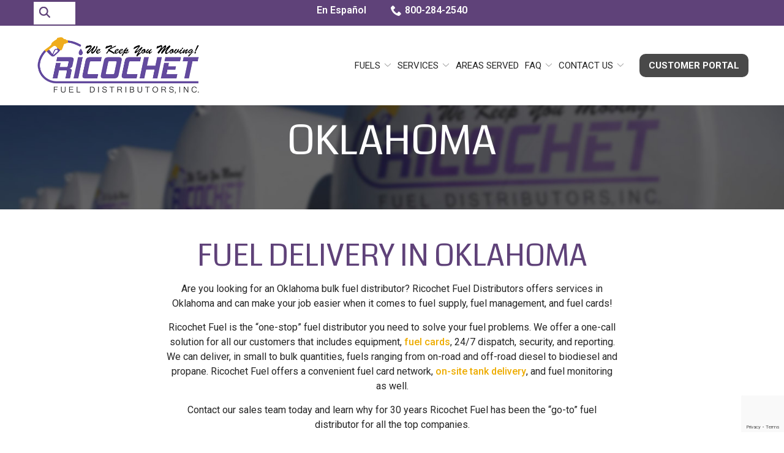

--- FILE ---
content_type: text/html; charset=UTF-8
request_url: https://www.ricochetfuel.com/areas-served/surrounding-states/oklahoma/
body_size: 39129
content:
<!DOCTYPE html>
<html lang="en-US">
<head>
    <meta charset="UTF-8">
<script type="text/javascript">
/* <![CDATA[ */
var gform;gform||(document.addEventListener("gform_main_scripts_loaded",function(){gform.scriptsLoaded=!0}),document.addEventListener("gform/theme/scripts_loaded",function(){gform.themeScriptsLoaded=!0}),window.addEventListener("DOMContentLoaded",function(){gform.domLoaded=!0}),gform={domLoaded:!1,scriptsLoaded:!1,themeScriptsLoaded:!1,isFormEditor:()=>"function"==typeof InitializeEditor,callIfLoaded:function(o){return!(!gform.domLoaded||!gform.scriptsLoaded||!gform.themeScriptsLoaded&&!gform.isFormEditor()||(gform.isFormEditor()&&console.warn("The use of gform.initializeOnLoaded() is deprecated in the form editor context and will be removed in Gravity Forms 3.1."),o(),0))},initializeOnLoaded:function(o){gform.callIfLoaded(o)||(document.addEventListener("gform_main_scripts_loaded",()=>{gform.scriptsLoaded=!0,gform.callIfLoaded(o)}),document.addEventListener("gform/theme/scripts_loaded",()=>{gform.themeScriptsLoaded=!0,gform.callIfLoaded(o)}),window.addEventListener("DOMContentLoaded",()=>{gform.domLoaded=!0,gform.callIfLoaded(o)}))},hooks:{action:{},filter:{}},addAction:function(o,r,e,t){gform.addHook("action",o,r,e,t)},addFilter:function(o,r,e,t){gform.addHook("filter",o,r,e,t)},doAction:function(o){gform.doHook("action",o,arguments)},applyFilters:function(o){return gform.doHook("filter",o,arguments)},removeAction:function(o,r){gform.removeHook("action",o,r)},removeFilter:function(o,r,e){gform.removeHook("filter",o,r,e)},addHook:function(o,r,e,t,n){null==gform.hooks[o][r]&&(gform.hooks[o][r]=[]);var d=gform.hooks[o][r];null==n&&(n=r+"_"+d.length),gform.hooks[o][r].push({tag:n,callable:e,priority:t=null==t?10:t})},doHook:function(r,o,e){var t;if(e=Array.prototype.slice.call(e,1),null!=gform.hooks[r][o]&&((o=gform.hooks[r][o]).sort(function(o,r){return o.priority-r.priority}),o.forEach(function(o){"function"!=typeof(t=o.callable)&&(t=window[t]),"action"==r?t.apply(null,e):e[0]=t.apply(null,e)})),"filter"==r)return e[0]},removeHook:function(o,r,t,n){var e;null!=gform.hooks[o][r]&&(e=(e=gform.hooks[o][r]).filter(function(o,r,e){return!!(null!=n&&n!=o.tag||null!=t&&t!=o.priority)}),gform.hooks[o][r]=e)}});
/* ]]> */
</script>

    <meta name="viewport" content="width=device-width, initial-scale=1">
    <link rel="profile" href="http://gmpg.org/xfn/11">
    <meta name='robots' content='index, follow, max-image-preview:large, max-snippet:-1, max-video-preview:-1' />
	<style>img:is([sizes="auto" i], [sizes^="auto," i]) { contain-intrinsic-size: 3000px 1500px }</style>
	
	<!-- This site is optimized with the Yoast SEO plugin v23.3 - https://yoast.com/wordpress/plugins/seo/ -->
	<title>Oklahoma Bulk Fuel Distributor | Fuel Delivery | Ricochet Fuel Distributors</title>
	<meta name="description" content="Ricochet Fuel Distributors is your Oklahoma bulk fuel distributor with a one call solution for all your company&#039;s fuel needs. Contact us today to learn more!" />
	<link rel="canonical" href="https://www.ricochetfuel.com/areas-served/surrounding-states/oklahoma/" />
	<meta property="og:locale" content="en_US" />
	<meta property="og:type" content="article" />
	<meta property="og:title" content="Oklahoma Bulk Fuel Distributor | Fuel Delivery | Ricochet Fuel Distributors" />
	<meta property="og:description" content="Ricochet Fuel Distributors is your Oklahoma bulk fuel distributor with a one call solution for all your company&#039;s fuel needs. Contact us today to learn more!" />
	<meta property="og:url" content="https://www.ricochetfuel.com/areas-served/surrounding-states/oklahoma/" />
	<meta property="og:site_name" content="Ricochet Fuel Distributors, Inc" />
	<meta property="article:publisher" content="https://www.facebook.com/RicochetFuel" />
	<meta property="article:modified_time" content="2024-11-07T09:18:33+00:00" />
	<meta name="twitter:card" content="summary_large_image" />
	<script type="application/ld+json" class="yoast-schema-graph">{"@context":"https://schema.org","@graph":[{"@type":"WebPage","@id":"https://www.ricochetfuel.com/areas-served/surrounding-states/oklahoma/","url":"https://www.ricochetfuel.com/areas-served/surrounding-states/oklahoma/","name":"Oklahoma Bulk Fuel Distributor | Fuel Delivery | Ricochet Fuel Distributors","isPartOf":{"@id":"https://www.ricochetfuel.com/#website"},"datePublished":"2021-02-15T05:27:06+00:00","dateModified":"2024-11-07T09:18:33+00:00","description":"Ricochet Fuel Distributors is your Oklahoma bulk fuel distributor with a one call solution for all your company's fuel needs. Contact us today to learn more!","breadcrumb":{"@id":"https://www.ricochetfuel.com/areas-served/surrounding-states/oklahoma/#breadcrumb"},"inLanguage":"en-US","potentialAction":[{"@type":"ReadAction","target":["https://www.ricochetfuel.com/areas-served/surrounding-states/oklahoma/"]}]},{"@type":"BreadcrumbList","@id":"https://www.ricochetfuel.com/areas-served/surrounding-states/oklahoma/#breadcrumb","itemListElement":[{"@type":"ListItem","position":1,"name":"Home","item":"https://www.ricochetfuel.com/"},{"@type":"ListItem","position":2,"name":"Areas Served","item":"https://www.ricochetfuel.com/areas-served/"},{"@type":"ListItem","position":3,"name":"Surrounding States","item":"https://www.ricochetfuel.com/areas-served/surrounding-states/"},{"@type":"ListItem","position":4,"name":"Oklahoma"}]},{"@type":"WebSite","@id":"https://www.ricochetfuel.com/#website","url":"https://www.ricochetfuel.com/","name":"Ricochet Fuel Distributors, Inc","description":"","publisher":{"@id":"https://www.ricochetfuel.com/#organization"},"potentialAction":[{"@type":"SearchAction","target":{"@type":"EntryPoint","urlTemplate":"https://www.ricochetfuel.com/?s={search_term_string}"},"query-input":"required name=search_term_string"}],"inLanguage":"en-US"},{"@type":"Organization","@id":"https://www.ricochetfuel.com/#organization","name":"Ricochet Fuel Distributors, Inc","url":"https://www.ricochetfuel.com/","logo":{"@type":"ImageObject","inLanguage":"en-US","@id":"https://www.ricochetfuel.com/#/schema/logo/image/","url":"https://www.ricochetfuel.com/wp-content/uploads/2021/02/logo.png","contentUrl":"https://www.ricochetfuel.com/wp-content/uploads/2021/02/logo.png","width":540,"height":196,"caption":"Ricochet Fuel Distributors, Inc"},"image":{"@id":"https://www.ricochetfuel.com/#/schema/logo/image/"},"sameAs":["https://www.facebook.com/RicochetFuel","https://www.linkedin.com/company/ricochet-fuel"]}]}</script>
	<!-- / Yoast SEO plugin. -->


<link rel='dns-prefetch' href='//www.ricochetfuel.com' />
<link rel='dns-prefetch' href='//cdnjs.cloudflare.com' />
<link rel='dns-prefetch' href='//fonts.googleapis.com' />
<link rel='stylesheet' id='ad-google-fonts-css' href='https://fonts.googleapis.com/css?family=Roboto%3A400%2C500%2C600%2C700%2C800%2C900%7CCoda%3A400%2C500%2C600%2C700%2C800%2C900&#038;ver=2.33.0' type='text/css' media='all' />
<link rel='stylesheet' id='ad-styles-css' href='https://www.ricochetfuel.com/wp-content/themes/reach.parent/build/css/theme.min.css?ver=2.33.0' type='text/css' media='all' />
<link rel='stylesheet' id='wp-block-library-css' href='https://www.ricochetfuel.com/wp/wp-includes/css/dist/block-library/style.min.css?ver=6.7.2' type='text/css' media='all' />
<style id='classic-theme-styles-inline-css' type='text/css'>
/*! This file is auto-generated */
.wp-block-button__link{color:#fff;background-color:#32373c;border-radius:9999px;box-shadow:none;text-decoration:none;padding:calc(.667em + 2px) calc(1.333em + 2px);font-size:1.125em}.wp-block-file__button{background:#32373c;color:#fff;text-decoration:none}
</style>
<style id='global-styles-inline-css' type='text/css'>
:root{--wp--preset--aspect-ratio--square: 1;--wp--preset--aspect-ratio--4-3: 4/3;--wp--preset--aspect-ratio--3-4: 3/4;--wp--preset--aspect-ratio--3-2: 3/2;--wp--preset--aspect-ratio--2-3: 2/3;--wp--preset--aspect-ratio--16-9: 16/9;--wp--preset--aspect-ratio--9-16: 9/16;--wp--preset--color--black: #000000;--wp--preset--color--cyan-bluish-gray: #abb8c3;--wp--preset--color--white: #ffffff;--wp--preset--color--pale-pink: #f78da7;--wp--preset--color--vivid-red: #cf2e2e;--wp--preset--color--luminous-vivid-orange: #ff6900;--wp--preset--color--luminous-vivid-amber: #fcb900;--wp--preset--color--light-green-cyan: #7bdcb5;--wp--preset--color--vivid-green-cyan: #00d084;--wp--preset--color--pale-cyan-blue: #8ed1fc;--wp--preset--color--vivid-cyan-blue: #0693e3;--wp--preset--color--vivid-purple: #9b51e0;--wp--preset--gradient--vivid-cyan-blue-to-vivid-purple: linear-gradient(135deg,rgba(6,147,227,1) 0%,rgb(155,81,224) 100%);--wp--preset--gradient--light-green-cyan-to-vivid-green-cyan: linear-gradient(135deg,rgb(122,220,180) 0%,rgb(0,208,130) 100%);--wp--preset--gradient--luminous-vivid-amber-to-luminous-vivid-orange: linear-gradient(135deg,rgba(252,185,0,1) 0%,rgba(255,105,0,1) 100%);--wp--preset--gradient--luminous-vivid-orange-to-vivid-red: linear-gradient(135deg,rgba(255,105,0,1) 0%,rgb(207,46,46) 100%);--wp--preset--gradient--very-light-gray-to-cyan-bluish-gray: linear-gradient(135deg,rgb(238,238,238) 0%,rgb(169,184,195) 100%);--wp--preset--gradient--cool-to-warm-spectrum: linear-gradient(135deg,rgb(74,234,220) 0%,rgb(151,120,209) 20%,rgb(207,42,186) 40%,rgb(238,44,130) 60%,rgb(251,105,98) 80%,rgb(254,248,76) 100%);--wp--preset--gradient--blush-light-purple: linear-gradient(135deg,rgb(255,206,236) 0%,rgb(152,150,240) 100%);--wp--preset--gradient--blush-bordeaux: linear-gradient(135deg,rgb(254,205,165) 0%,rgb(254,45,45) 50%,rgb(107,0,62) 100%);--wp--preset--gradient--luminous-dusk: linear-gradient(135deg,rgb(255,203,112) 0%,rgb(199,81,192) 50%,rgb(65,88,208) 100%);--wp--preset--gradient--pale-ocean: linear-gradient(135deg,rgb(255,245,203) 0%,rgb(182,227,212) 50%,rgb(51,167,181) 100%);--wp--preset--gradient--electric-grass: linear-gradient(135deg,rgb(202,248,128) 0%,rgb(113,206,126) 100%);--wp--preset--gradient--midnight: linear-gradient(135deg,rgb(2,3,129) 0%,rgb(40,116,252) 100%);--wp--preset--font-size--small: 13px;--wp--preset--font-size--medium: 20px;--wp--preset--font-size--large: 36px;--wp--preset--font-size--x-large: 42px;--wp--preset--spacing--20: 0.44rem;--wp--preset--spacing--30: 0.67rem;--wp--preset--spacing--40: 1rem;--wp--preset--spacing--50: 1.5rem;--wp--preset--spacing--60: 2.25rem;--wp--preset--spacing--70: 3.38rem;--wp--preset--spacing--80: 5.06rem;--wp--preset--shadow--natural: 6px 6px 9px rgba(0, 0, 0, 0.2);--wp--preset--shadow--deep: 12px 12px 50px rgba(0, 0, 0, 0.4);--wp--preset--shadow--sharp: 6px 6px 0px rgba(0, 0, 0, 0.2);--wp--preset--shadow--outlined: 6px 6px 0px -3px rgba(255, 255, 255, 1), 6px 6px rgba(0, 0, 0, 1);--wp--preset--shadow--crisp: 6px 6px 0px rgba(0, 0, 0, 1);}:where(.is-layout-flex){gap: 0.5em;}:where(.is-layout-grid){gap: 0.5em;}body .is-layout-flex{display: flex;}.is-layout-flex{flex-wrap: wrap;align-items: center;}.is-layout-flex > :is(*, div){margin: 0;}body .is-layout-grid{display: grid;}.is-layout-grid > :is(*, div){margin: 0;}:where(.wp-block-columns.is-layout-flex){gap: 2em;}:where(.wp-block-columns.is-layout-grid){gap: 2em;}:where(.wp-block-post-template.is-layout-flex){gap: 1.25em;}:where(.wp-block-post-template.is-layout-grid){gap: 1.25em;}.has-black-color{color: var(--wp--preset--color--black) !important;}.has-cyan-bluish-gray-color{color: var(--wp--preset--color--cyan-bluish-gray) !important;}.has-white-color{color: var(--wp--preset--color--white) !important;}.has-pale-pink-color{color: var(--wp--preset--color--pale-pink) !important;}.has-vivid-red-color{color: var(--wp--preset--color--vivid-red) !important;}.has-luminous-vivid-orange-color{color: var(--wp--preset--color--luminous-vivid-orange) !important;}.has-luminous-vivid-amber-color{color: var(--wp--preset--color--luminous-vivid-amber) !important;}.has-light-green-cyan-color{color: var(--wp--preset--color--light-green-cyan) !important;}.has-vivid-green-cyan-color{color: var(--wp--preset--color--vivid-green-cyan) !important;}.has-pale-cyan-blue-color{color: var(--wp--preset--color--pale-cyan-blue) !important;}.has-vivid-cyan-blue-color{color: var(--wp--preset--color--vivid-cyan-blue) !important;}.has-vivid-purple-color{color: var(--wp--preset--color--vivid-purple) !important;}.has-black-background-color{background-color: var(--wp--preset--color--black) !important;}.has-cyan-bluish-gray-background-color{background-color: var(--wp--preset--color--cyan-bluish-gray) !important;}.has-white-background-color{background-color: var(--wp--preset--color--white) !important;}.has-pale-pink-background-color{background-color: var(--wp--preset--color--pale-pink) !important;}.has-vivid-red-background-color{background-color: var(--wp--preset--color--vivid-red) !important;}.has-luminous-vivid-orange-background-color{background-color: var(--wp--preset--color--luminous-vivid-orange) !important;}.has-luminous-vivid-amber-background-color{background-color: var(--wp--preset--color--luminous-vivid-amber) !important;}.has-light-green-cyan-background-color{background-color: var(--wp--preset--color--light-green-cyan) !important;}.has-vivid-green-cyan-background-color{background-color: var(--wp--preset--color--vivid-green-cyan) !important;}.has-pale-cyan-blue-background-color{background-color: var(--wp--preset--color--pale-cyan-blue) !important;}.has-vivid-cyan-blue-background-color{background-color: var(--wp--preset--color--vivid-cyan-blue) !important;}.has-vivid-purple-background-color{background-color: var(--wp--preset--color--vivid-purple) !important;}.has-black-border-color{border-color: var(--wp--preset--color--black) !important;}.has-cyan-bluish-gray-border-color{border-color: var(--wp--preset--color--cyan-bluish-gray) !important;}.has-white-border-color{border-color: var(--wp--preset--color--white) !important;}.has-pale-pink-border-color{border-color: var(--wp--preset--color--pale-pink) !important;}.has-vivid-red-border-color{border-color: var(--wp--preset--color--vivid-red) !important;}.has-luminous-vivid-orange-border-color{border-color: var(--wp--preset--color--luminous-vivid-orange) !important;}.has-luminous-vivid-amber-border-color{border-color: var(--wp--preset--color--luminous-vivid-amber) !important;}.has-light-green-cyan-border-color{border-color: var(--wp--preset--color--light-green-cyan) !important;}.has-vivid-green-cyan-border-color{border-color: var(--wp--preset--color--vivid-green-cyan) !important;}.has-pale-cyan-blue-border-color{border-color: var(--wp--preset--color--pale-cyan-blue) !important;}.has-vivid-cyan-blue-border-color{border-color: var(--wp--preset--color--vivid-cyan-blue) !important;}.has-vivid-purple-border-color{border-color: var(--wp--preset--color--vivid-purple) !important;}.has-vivid-cyan-blue-to-vivid-purple-gradient-background{background: var(--wp--preset--gradient--vivid-cyan-blue-to-vivid-purple) !important;}.has-light-green-cyan-to-vivid-green-cyan-gradient-background{background: var(--wp--preset--gradient--light-green-cyan-to-vivid-green-cyan) !important;}.has-luminous-vivid-amber-to-luminous-vivid-orange-gradient-background{background: var(--wp--preset--gradient--luminous-vivid-amber-to-luminous-vivid-orange) !important;}.has-luminous-vivid-orange-to-vivid-red-gradient-background{background: var(--wp--preset--gradient--luminous-vivid-orange-to-vivid-red) !important;}.has-very-light-gray-to-cyan-bluish-gray-gradient-background{background: var(--wp--preset--gradient--very-light-gray-to-cyan-bluish-gray) !important;}.has-cool-to-warm-spectrum-gradient-background{background: var(--wp--preset--gradient--cool-to-warm-spectrum) !important;}.has-blush-light-purple-gradient-background{background: var(--wp--preset--gradient--blush-light-purple) !important;}.has-blush-bordeaux-gradient-background{background: var(--wp--preset--gradient--blush-bordeaux) !important;}.has-luminous-dusk-gradient-background{background: var(--wp--preset--gradient--luminous-dusk) !important;}.has-pale-ocean-gradient-background{background: var(--wp--preset--gradient--pale-ocean) !important;}.has-electric-grass-gradient-background{background: var(--wp--preset--gradient--electric-grass) !important;}.has-midnight-gradient-background{background: var(--wp--preset--gradient--midnight) !important;}.has-small-font-size{font-size: var(--wp--preset--font-size--small) !important;}.has-medium-font-size{font-size: var(--wp--preset--font-size--medium) !important;}.has-large-font-size{font-size: var(--wp--preset--font-size--large) !important;}.has-x-large-font-size{font-size: var(--wp--preset--font-size--x-large) !important;}
:where(.wp-block-post-template.is-layout-flex){gap: 1.25em;}:where(.wp-block-post-template.is-layout-grid){gap: 1.25em;}
:where(.wp-block-columns.is-layout-flex){gap: 2em;}:where(.wp-block-columns.is-layout-grid){gap: 2em;}
:root :where(.wp-block-pullquote){font-size: 1.5em;line-height: 1.6;}
</style>
<link rel='stylesheet' id='ad-styles-child-css' href='https://www.ricochetfuel.com/wp-content/themes/reach.service-out-quick/build/css/theme.min.css?ver=2.33.0' type='text/css' media='all' />
<link rel='stylesheet' id='jquery-auto-complete-css' href='https://cdnjs.cloudflare.com/ajax/libs/jquery-autocomplete/1.0.7/jquery.auto-complete.css?ver=1.0.7' type='text/css' media='all' />
<script type="text/javascript" src="https://www.ricochetfuel.com/wp/wp-includes/js/jquery/jquery.min.js?ver=3.7.1" id="jquery-core-js"></script>
<script type="text/javascript" src="https://www.ricochetfuel.com/wp/wp-includes/js/jquery/jquery-migrate.min.js?ver=3.4.1" id="jquery-migrate-js"></script>
<link rel="https://api.w.org/" href="https://www.ricochetfuel.com/wp-json/" /><link rel="alternate" title="JSON" type="application/json" href="https://www.ricochetfuel.com/wp-json/wp/v2/pages/594" /><link rel='shortlink' href='https://www.ricochetfuel.com/?p=594' />
<link rel="alternate" title="oEmbed (JSON)" type="application/json+oembed" href="https://www.ricochetfuel.com/wp-json/oembed/1.0/embed?url=https%3A%2F%2Fwww.ricochetfuel.com%2Fareas-served%2Fsurrounding-states%2Foklahoma%2F" />
<link rel="alternate" title="oEmbed (XML)" type="text/xml+oembed" href="https://www.ricochetfuel.com/wp-json/oembed/1.0/embed?url=https%3A%2F%2Fwww.ricochetfuel.com%2Fareas-served%2Fsurrounding-states%2Foklahoma%2F&#038;format=xml" />
    
    <script type="text/javascript">
        var ajaxurl = 'https://www.ricochetfuel.com/wp/wp-admin/admin-ajax.php';
    </script>
        <link rel="shortcut icon" href="https://www.ricochetfuel.com/wp-content/uploads/2021/02/cropped-favicon-192x192.png " type="image/x-icon"/>
                <!-- Global Site Tag (gtag.js) - Google Analytics -->
        <script async src="https://www.googletagmanager.com/gtag/js?id=UA-20349733-1"></script>
        <script>
          window.dataLayer = window.dataLayer || [];

          function gtag() {
            dataLayer.push(arguments)
          };
          gtag('js', new Date());

          gtag('config', 'UA-20349733-1');
        </script>
        <script type="text/javascript" src="//cdn.rlets.com/capture_configs/d23/780/00f/c124b65b0bc17aeb86614cd.js" async="async"></script>

<!-- Google Tag Manager -->
<script>(function(w,d,s,l,i){w[l]=w[l]||[];w[l].push({'gtm.start':
new Date().getTime(),event:'gtm.js'});var f=d.getElementsByTagName(s)[0],
j=d.createElement(s),dl=l!='dataLayer'?'&l='+l:'';j.async=true;j.src=
'https://www.googletagmanager.com/gtm.js?id='+i+dl;f.parentNode.insertBefore(j,f);
})(window,document,'script','dataLayer','GTM-T6DKM6D');</script>
<!-- End Google Tag Manager -->

<!-- Google tag (gtag.js) -->
<script async src="https://www.googletagmanager.com/gtag/js?id=AW-997654455"></script>
<script>
  window.dataLayer = window.dataLayer || [];
  function gtag(){dataLayer.push(arguments);}
  gtag('js', new Date());
  gtag('config', 'AW-997654455');
</script>

<script src="https://chatbot.ricochet-reference.com/dist/ricochet-chat.umd.js"></script>
<ricochet-chat></ricochet-chat>        <script type="text/javascript">
            jQuery(function($) {
                jQuery('input[type=search]').addClass('search-autocomplete');
                jQuery('input[type=search]').attr('autocomplete', 'on');
            });
            jQuery(function($){
                var searchRequest;
                jQuery('.search-autocomplete').autoComplete({
                    minChars: 2,
                    source: function(term, suggest){
                        try { searchRequest.abort(); } catch(e){}
                        searchRequest = jQuery.getJSON(global.ajax, { q: term, action: 'search_site' }, function(res) {
                            var suggestions = [];
                            for (i=0;i<res.data.length;i++)
                                if (~res.data[i].toLowerCase().indexOf(term)) {
                                    suggestions.push(res.data[i]);
                                } 
                                else if (~res.data[i].toUpperCase().indexOf(term)) { 
                                    suggestions.push(res.data[i]) 
                                };
                            suggest(suggestions);
                        });
                    }
                });
            });
        </script>
    <link rel="icon" href="https://www.ricochetfuel.com/wp-content/uploads/2021/02/cropped-favicon-32x32.png" sizes="32x32" />
<link rel="icon" href="https://www.ricochetfuel.com/wp-content/uploads/2021/02/cropped-favicon-192x192.png" sizes="192x192" />
<link rel="apple-touch-icon" href="https://www.ricochetfuel.com/wp-content/uploads/2021/02/cropped-favicon-180x180.png" />
<meta name="msapplication-TileImage" content="https://www.ricochetfuel.com/wp-content/uploads/2021/02/cropped-favicon-270x270.png" />
		<style type="text/css" id="wp-custom-css">
			/* BF 2/19/21 */
/* Styling */

*, div, img, ::before, ::after { box-shadow: none !important; }

/* mobile menu */

.sub-menu--toggle:hover, .mobile__nav .sub-menu--toggle.active { background-color: rgba(0,0,0,0.125) !important; }
.mobile__nav-close .icon { fill: #252525 !important; }
.mobile__nav-close .icon:hover { fill: #eeac00 !important; }
.hamburger-inner, .hamburger-inner::before, .hamburger-inner::after { background-color: #252525 !important; }
.hamburger:hover .hamburger-inner, .hamburger:hover .hamburger-inner::before, .hamburger:hover .hamburger-inner::after { background-color: #eeac00 !important; }

/* utility nav */
.header__utility--left:only-child, .header__utility--right:only-child { width: 100%; }
.header__utility a { transition: 0.3s ease; color: #fff !important; }
.header__utility a .icon { transition: 0.3s ease; fill: #fff !important; }
.header__utility a[href]:hover { color: #eeac00 !important; }
.header__utility a[href]:hover .icon { fill: #eeac00 !important;}

@media (max-width: 767px) {
    .header__utility .menu { justify-content: center; text-align: center; }
}

@media (min-width: 768px) {
.header__utility-flex { justify-content: space-between; }
	.header__utility--left .menu-item:first-of-type { margin-left: 0; }
		.header__utility--right .menu-item:last-of-type { margin-right: 0; }
	.header__utility .container::before, .container::after { display: none; }
}

/* header / nav */

.header, .header * { box-shadow: none !important; }

.header__call, .header__call:hover, .header__call * { transition: none; }
.header__call { background: #eeac00; color: #fff; }
.header__call:hover { background: #5f4279; }
.header__call-number { white-space: nowrap; color: #fff; }
.header__call-text { color: #fff; }
.header__call-icon { fill: #fff; }
.header__call:hover .header__call-number { }
.header__call:hover .header__call-icon { }
.header__branding { }
.mobile__nav-header { background: #fff; }
.mobile__nav-header a img { max-height: 100px; }

.header__stacked-nav { background: #5f4279 !important;}

.header__nav div > ul > li { }

.header__nav a, .mobile__nav a { text-transform: uppercase; color: #252525 !important; font-weight: normal !important; }
.header__nav a[href]:hover, .mobile__nav a[href]:hover, .header__nav .current-menu-item > a, .mobile__nav .current-menu-item > a { color: #eeac00; }

.header__nav .sub-menu a, .mobile__nav .sub-menu a { color: #252525 !important; }
.header__nav .sub-menu a:hover, .mobile__nav .sub-menu a:hover, .header__nav .sub-menu li.current-menu-item > a, .mobile__nav .sub-menu li.current-menu-item > a { color: #eeac00 !important; }

@media (min-width: 992px) and (max-width: 1199px) { 
	.header__branding .header__branding-logo { max-height: 80px !important; height: 80px !important;}
	.header__nav div > ul > li { margin: 0 5px; }
}

@media (min-width: 992px) {
.header__nav > div > ul > li:last-of-type .sub-menu li .sub-menu {
	left: -100% !important;
}
	.header__nav > div > ul > li:last-of-type .sub-menu {
    min-width: 240px !important;
}
	.header__nav > div > ul > li:last-of-type > .sub-menu {
		left: auto;
		right: 0;
}
	.header__nav > div > ul > li:last-of-type > .sub-menu::before {
    right: 12px;
    left: auto;
}
	.header__nav > div > ul > li:last-of-type > .sub-menu::after {
    right: 14px;
    left: auto;
}
}

@media (min-width: 375px) and (max-width: 991px) {
	.header--default .header__branding, .header--stacked .header__branding { position: relative; left: -31px; }
	.header--default .hamburger, .header--stacked .hamburger { position: relative; z-index: 99; }
}

@media (max-width: 575px) {
    .header__branding .header__branding-logo { height: auto !important; }
}

/* typography */

.text--dark, .text--light { line-height: 1.5; }  /* use to adjust line height */
.text--dark:not(.footer) { color: #252525 !important; }  /* use for body text color */

h1, h2, h3, h4, .hdg--1, .hdg--2, .hdg--3, .hdg--4 { overflow-wrap: normal; color: #5f4279; text-transform: uppercase; font-weight: normal; font-family: "Coda", sans-serif; }
h5, h6, .hdg--5, .hdg--6 { color: #5f4279; font-family: "Coda", sans-serif; font-weight: bold; font-family: "Roboto", sans-serif; }
h1 + h5, h1 + h6, h2 + h5, h2 + h6, h3 + h5, h3 + h6, h4 + h5, h4 + h6 { margin-top: 15px; }

.text--light h1, .text--light h2, .text--light h3, .text--light h4, .text--light h5, .text--light h6, .text--light .hdg--1, .text--light .hdg--2, .text--light .hdg--3, .text--light .hdg--4, .text--light .hdg--5, .text--light .hdg--6 { color: #fff; }

h1:only-child, h2:only-child, h3:only-child, h4:only-child, h5:only-child, h6:only-child, .hdg--1:only-child, .hdg--2:only-child, .hdg--3:only-child, .hdg--4:only-child, .hdg--5:only-child, .hdg--6:only-child { margin-bottom: 0; }

@media (min-width: 1200px) {
  h2, .hdg--2 { font-size: 48px; }
  h3, .hdg--3 { font-size: 36px; }
  h4, .hdg--4 { font-size: 30px; }
  h5, .hdg--5 { font-size: 24px; }
}

/* links */

.post__header a, .post__read-more, .sidebar .widget a, .blog__pagination a, .blog__post-links a, .text--dark .entry__content a:not(.btn), article .entry__content a:not(.btn), .entry__content .sitemap__row a:not(.btn), .text--dark .contact-info__content a:not(.btn), .text--dark .services__content a:not(.btn), .text--dark .list-columns__content a:not(.btn), .list-column a:not(.btn), .text--dark .content-area__content-lead a:not(.btn), .testimonial__content.content-limit .read-more a.read-more-link, .meta__category { color: #eeac00 !important; font-weight: 500; }
.post__header a:hover, .post__read-more:hover, .sidebar .widget a:hover, .blog__pagination a:hover, .blog__post-links a:hover, .text--dark .entry__content a:not(.btn):hover, article .entry__content a:not(.btn):hover, .entry__content .sitemap__row a:not(.btn):hover, .text--dark .contact-info__content a:not(.btn):hover, .text--dark .services__content a:not(.btn):hover, .text--dark .list-columns__content a:not(.btn):hover, .list-column a:not(.btn):hover, .text--dark .content-area__content-lead a:not(.btn):hover, .testimonial__content.content-limit .read-more a.read-more-link:hover, .meta__category:hover { color: #5f4279 !important; }
.text--light .entry__content a:not(.btn), .text--light .testimonial__content.content-limit .read-more a.read-more-link, .page__header-meta .meta__category { color: #eeac00 !important; }
.text--light .entry__content a:not(.btn):hover, .text--light .testimonial__content.content-limit .read-more a.read-more-link:hover, .page__header-meta .meta__category:hover { color: #fff !important; }

/* buttons */

.content-area__button { margin-top: 0; }
a.btn, .gform_button, .comments-area input[type="submit"] { margin-top: 15px; border-radius: 0 !important; padding: 15px 40px; border: 0 !important; font-family: 'Roboto', sans-serif; font-size: 1.125rem !important; font-weight: bold !important; text-transform: uppercase !important; color: #fff !important; background: #eeac00 !important; border-radius:10px !important }
a.btn:hover, .gform_button:hover, .comments-area input[type="submit"]:hover { background: #5f4279 !important;  color: #fff !important; border-radius:10px !important}
.text--light a.btn, a.btn--light, .text--light .gform_button {  }
.text--light a.btn:hover,  a.btn--light:hover, .text--light .gform_button:hover {  background: #fff !important; color: #eeac00 !important; }

/* page content */

.content-area__content-lead { margin-bottom: 15px; }
.content-area__content-lead + .content-area__content { padding-top: 0; }
.content-area__content-lead p, .content-area__content-lead address, .content-area__content-lead pre, .content-area__content-lead hr, .content-area__content-lead ul, .content-area__content-lead ol, .content-area__content-lead dl, .content-area__content-lead dd, .content-area__content-lead table {
  margin-bottom: 15px;
}

.content-area--two-column .content-area__content.content--left .content-area__button {
	margin-left: auto;
	margin-right: auto;
}
.content--left.content--small { margin-left: 0; }

.entry__content ul + p {
	margin-top: 15px;
}

.entry__content ul.two-col {
	-webkit-column-count: 2;
 	-moz-column-count: 2;
 	column-count: 2;
	-webkit-column-gap: 30px;
	column-gap: 30px;
	-moz-column-gap: 30px;
}

.entry__content ul.three-col {
	-webkit-column-count: 3;
 	-moz-column-count: 3;
 	column-count: 3;
	-webkit-column-gap: 30px;
	column-gap: 30px;
	-moz-column-gap: 30px;
}

@media (max-width: 1199px) {
	.entry__content ul.two-col, .entry__content ul.three-col {
	-webkit-column-count: 1;
 	-moz-column-count: 1;
 	column-count: 1;
}
}

@media (max-width: 767px) {
  .content-area__image img { width: 100% !important; }
  .content-area__image img[src^="data:image/png;base64"] { display: none; }
  .content-area__image { margin: 15px 0; }
  .content-area--image-left, .content-area--image-right { padding-top: 0 !important; }
  .content-area__image--full-bleed { margin-top: 0; }
  .content-area--single .content-area__content .entry__content, .content-area--two-column .content-area__content .entry__content { padding: 0; }
  .content-area--two-column .content-area__content .entry__content:nth-child(1) > p:last-child { margin-bottom: 0 !important; }
  .content-area--two-column .content-area__content .entry__content:nth-child(2) > p:first-child { padding-top: 15px !important; }
  .content-area--two-column .content-area__content .entry__content:nth-child(2) > h2:first-child, .content-area--two-column .content-area__content .entry__content:nth-child(2) > h3:first-child, .content-area--two-column .content-area__content .entry__content:nth-child(2) > h4:first-child, .content-area--two-column .content-area__content .entry__content:nth-child(2) > h5:first-child, .content-area--two-column .content-area__content .entry__content:nth-child(2) > h6:first-child { padding-top: 30px !important; }
	.module--content-area[style^="padding-top: 60px;padding-bottom: 60px"], .module--content-area[style^="padding-top: 70px;padding-bottom: 70px"] {
		padding-top: 0px !important;
		padding-bottom: 0px !important;
	}
}

@media (min-width: 768px) {
  .content-area__flex > div:not(.content-area__image--full-width) {
    padding-left: 30px !important;
		padding-right: 30px !important;
  }
  .content-area__image img[src^="data:image/png;base64"] {
	  visibility: hidden;
  }
	.content-area--image-left .content-area__content .entry__content, .content-area--image-left .content-area__content  .content-area__button {
		padding-left: 0 !important;
	}
	.content-area--image-right .content-area__content .entry__content, .content-area--image-right .content-area__content  .content-area__button {
		padding-right: 0 !important;
	}
	.content-area--image-left .content-area__image {
		padding-right: 0 !important;
	}
	.content-area--image-right .content-area__image {
		padding-left: 0 !important;
	}
  .content-area--two-column .content-area__content .entry__content:first-child {
    padding-right: 30px !important;
  }
  .content-area--two-column .content-area__content .entry__content:last-child {
    padding-left: 30px !important;
  }
  .content-area--image-left .content-area__flex--image-stretch {
    margin-left: 30px;
  }
  .content-area--image-right .content-area__flex--image-stretch {
    margin-right: 30px;
  }
}

/* hero / page heading */
.module--hero h1, .module--hero .hdg--1, .page__header .hdg { }
.module--hero h5, .module--hero .hdg--5, .module--hero h6, .module--hero .hdg--6, .module--hero p { font-family: "Roboto", sans-serif; text-transform: uppercase; }
.page__header .hdg { margin-bottom: 0; color: #fff; }

.module--hero .slick-arrow .icon { transition: 0.3s ease; }
.module--hero .slick-arrow:hover .icon { fill: #eeac00; }
.module--hero .slick-dots .slick-active button { background: #eeac00; }

@media (min-width: 767px) and (max-width: 1439px) {
.module--hero .container {
	max-width: none;
	padding: 0 100px;
}
}

.theme--flat .module--hero h1, .theme--flat .module--hero .hdg--1 {
	font-size: 30px !important;
}

@media (min-width: 768px) { 
	.theme--flat .module--hero h1, .theme--flat .module--hero .hdg--1 {
	font-size: 4.5vw !important;
}
}

@media (min-width: 1200px) { /*adjust font sizes */
   .theme--flat .module--hero h1, .theme--flat .module--hero .hdg--1 { font-size: 64px !important; }
    .module--hero h5, .module--hero .hdg--5, .module--hero h6, .module--hero .hdg--6, .module--hero p { font-size: 22px; }
}

/* special offer */

.special-offer__content { line-height: 1.25; }

@media (max-width: 767px) {
	.special-offer__content {
		font-size: 1.5rem;
	}
}
@media (min-width: 768px) {
	.special-offer__content {
		padding: 0 30px;
	}
}

/* services */

.theme--flat .module--services.text--dark { padding: 30px 0;}

.theme--flat .module--services .container {
	max-width: 1200px
}

.services__content { margin-left: 15px; margin-right: 15px;}

.text--dark .services .service { margin-bottom: 30px;  }

.text--dark .services .service__item { height: 100%; background: none; padding: 0; margin: 0 15px; }
.services a.service__item:hover { background: none; }

.services .service__item > *:not(.service__image) { margin: 7.5px 15px; }
.services .service__image { min-height: 1px; max-width: 100%; padding: 0; }
.services .service__image img { transition: 0.3s ease; max-height: none; max-width: 100%; }
.services a.service__item:hover .service__image img { opacity: 0.5; }

.services .service__title { max-width: 100%; overflow-wrap: normal; transition: 0.3s ease; color: #5f4279 !important; font-weight: bold !important; font-family: "Roboto", sans-serif; text-transform: uppercase; font-size: larger; }
.services a.service__item:hover .service__title { color: #eeac00 !important; }

.services .service__content {  }
.services .service__content strong { font-weight: bold; }
.services .service__content p { transition: 0.3s ease; color: #eeac00; }
.services a.service__item:hover .service__content p { color: #5f4279; }

.services .service__link { border-radius: 0 !important; padding: 15px 40px; border: 0 !important; font-family: 'Roboto', sans-serif; font-size: 1.125rem !important; font-weight: bold !important; text-transform: uppercase !important; color: #fff !important; background: #eeac00 !important; }
.services .service__link:only-child { margin: 0; width: 100%; height: 100%; display: flex; align-items: center; justify-content: center; }
.services .service__link:hover { background: #5f4279 !important; }


.theme--flat .module--services.text--light .container, .theme--flat .module--services.text--dark .container {
	max-width: none;
}

.text--light .services .service__item::before {
	background: #5f4279 !important;
	display: block;
	opacity: 0.75;
	transition: 0.3s ease;
}

.text--light .services a.service__item:hover::before {
	opacity: 0.5;
}

.text--light .services .service__title, .text--light .services .service__content p {
	color: #fff !important; 
}

.text--light .services a.service__item:hover .service__title, .text--light .services a.service__item:hover .service__content p {
	text-shadow: 1px 1px 5px #000 !important;
	color: #fff !important;
}

@media (max-width: 767px) {
  .services { justify-content: space-around; }
  .services .service { width: 100% !important; max-width: 320px;}
  .text--light .services .service { width: 100% !important; max-width: none;}
}

@media (min-width: 768px) {
	.services .service {
		width: calc(50%);
	}
}

@media (min-width: 992px) {
	.services .service {
		width: calc(25%);
	}
	.services .service--2 {
		width: calc(50%);
	}
	.services .service--3, .services .service--9 {
		width: calc(33.333%);
	}
	.services .service--4, .services .service--8 {
		width: calc(25%);
	}
	.services .service--5, .services .service--10, .services .service--15 {
		width: calc(33.333%);
	}
		.services .service--6, .services .service--12 {
		width: calc(33.333%);
	}
}

@media (min-width: 1200px) {
		.services .service--5, .services .service--10, .services .service--15 {
		width: calc(20%);
	}
		.services .service--6, .services .service--12 {
		width: calc(16.6667%);
	}
}

/* content block */

.content-blocks--left {
	flex-shrink: 1;
	min-width: 33.333%;
}
.content-blocks--right { flex-grow: 1; }

.block-item__headline { color: #fff !important; }

.block-item__content {  }

.block-item__content p { color: #fff !important; }

.block-item__content ol, .block-item__content ul { margin-left: 35px; }
.block-item__content ol li {
    list-style-type: decimal;
    margin-bottom: 5px;
}
.block-item__content ul li {
    list-style-type: disc;
    margin-bottom: 5px;
}

.block-item__link .icon { transition: 0.3s ease; }
.block-item__link .icon:hover { fill: #eeac00 !important; }

@media (max-width: 1439px) {
	.module--content-blocks { padding-bottom: 0 !important; }
}
@media (max-width: 1199px) {
	.content-blocks--left .block-item { position: relative !important; }
}
@media (max-width: 991px) {
	.content-blocks--left { display: block; }
	.content-blocks--left .block-item:not(.block-item--content) { display: none; }
}

/* list columns */

.list-columns__content {
	padding-bottom: 0;
}
.list-columns__content > .entry__content > *:last-child {
	margin-bottom: 30px;
}

.list-columns { }

.list-columns .list-column { }

.list-columns .list-column__image { max-width: 100%; }
.list-columns .list-column__image img { max-width: 100%; }

.list-columns .list-column__headline { color: #5f4279; line-height: 1.25; margin-bottom: 7.5px; font-weight: bold; font-size: larger; }
.text--light .list-columns .list-column__headline { color: #fff; }

.list-columns .list-column__content {  }

.list-columns .list-column__description { line-height: 1.5; font-size: 1em; }

.list-columns .list-column__description strong { font-weight: bold; }

.list-column__content ol, .list-column__content ul {
    margin-left: 35px;
}
.list-column__content ol li {
    list-style-type: decimal;
    margin-bottom: 5px;
}
.list-column__content ul li {
    list-style-type: disc;
    margin-bottom: 5px;
}

@media (max-width: 767px) {
    .list-columns .list-column  { margin-bottom: 15px;}
}

@media (min-width: 768px) {
	.list-column {
		max-width: 50%;
	}
}

@media (min-width: 992px) {
	.list-column {
		max-width: 25%;
	}
  .list-column.list-column--1 {
    max-width: 75%;
  }
	.list-column.list-column--2 {
		max-width: 50%;
	}
	.list-column.list-column--3, .list-column.list-column--6, .list-column.list-column--9 {
		max-width: 33.333%;
	}
	.list-column.list-column--4, .list-column.list-column--8, .list-column.list-column--12 {
		max-width: 25%;
	}
	.list-column.list-column--5, .list-column.list-column--10, .list-column.list-column--15 {
		max-width: 33.333%;
	}
}

/* staff */

.tingle-modal-box .staff__info:only-child { width: 100%; padding: 30px; }

.staff { justify-content: center; }

.staff__item { margin: 15px; }

.staff__image {  }

.staff__info {  }

.staff__name { transition: 0.3s ease; color: #5f4279 !important; }
.staff__item:hover .staff__name { color: #eeac00 !important; }

.staff__title { transition: 0.3s ease; color: #5f4279 !important; }
.staff__item:hover .staff__title { color: #eeac00 !important; }

.staff__bio p, .staff__bio li { color: #252525; }

.tingle-modal__close { transition: 0.3s ease; }
.tingle-modal__close:hover {  }

@media (max-width: 767px) {
    .staff .staff__item  { width: 100% !important; max-width: 320px; margin-bottom: 15px;}
}

@media (min-width: 768px) {
	.staff .staff__item {
		width: calc(50% - 30px);
	}
}

@media (min-width: 992px) {
	.staff .staff__item {
		width: calc(25% - 30px);
	}
	.staff .staff__item.staff__item--two-columns {
		width: calc(50% - 30px);
	}
	.staff .staff__item.staff__item--three-columns {
		width: calc(33.333% - 30px);
	}
	.staff .staff__item.staff__item--four-columns {
		width: calc(25% - 30px);
	}
	.staff .staff__item.staff__item--five-columns {
		width: calc(20% - 30px);
	}
}

/* testimonials */

.testimonials--list .testimonial:last-of-type {	border-bottom: 0; }
.testimonial__content { font-size: 1rem; }

.testimonials .slick-arrow { transition: 0.3s ease; background: none; border: 0; }
.testimonials .slick-arrow:hover {  }
.testimonials .slick-arrow .icon { transition: 0.3s ease; fill: #eeac00; }
.testimonials .slick-arrow:hover .icon { fill: #5f4279; }

.text--light .testimonials .slick-arrow .icon { transition: 0.3s ease; fill: #fff; }
.text--light .testimonials .slick-arrow:hover .icon { opacity: 0.25; }
.text--light .testimonials .slick-dots button { opacity: 0.25; background: #fff !important; }
.text--light .testimonials .slick-dots .slick-active button { opacity: 1; }

@media (min-width: 768px) and (max-width: 991px) {
	.theme--material .testimonials--show-multiple .testimonial {
		padding-left: 15px;
		padding-right: 15px;
	}
}

/* gallery */

.gallery-layout .slick-arrow { transition: 0.3s ease; background: none; border: 0; }
.gallery-layout .slick-arrow:hover {  }
.gallery-layout .slick-arrow .icon { transition: 0.3s ease; fill: #eeac00; }
.gallery-layout .slick-arrow:hover .icon { fill: #5f4279; }

.gallery-layout--masonry .gallery-layout__image {
	position: relative !important;
	top: auto !important;
	left: auto !important;
	transform: none !important;
}

@media (min-width: 768px) {
.gallery__content .entry__content, .gallery-layout {
	padding: 0 30px;
}
	.gallery-layout--masonry .gallery-layout__image:nth-child(1):nth-last-child(2), .gallery-layout--masonry .gallery-layout__image:nth-child(2):nth-last-child(1) {
    max-width: 48%;
}
	.gallery-layout--masonry .gallery-layout__image:nth-child(1):nth-last-child(3), .gallery-layout--masonry .gallery-layout__image:nth-child(2):nth-last-child(2), .gallery-layout--masonry .gallery-layout__image:nth-child(3):nth-last-child(1) {
    max-width: 33%;
}
}

/* albums */
.albums-template-default .page__header {
	background-image: url('') !important;
  background-position: center center !important;
  background-repeat: no-repeat !important;
  background-size: cover !important;
  background-color: #5f4279 !important;
}

.album__item-link img { transition: 0.3s ease; }
a.album__item-link:hover img { opacity: 0.5; }

.album__item-title { color: #eeac00; }
a.album__item-title:hover { color: #5f4279; }

/* tables */

.table__td-header:empty {
	display: none;
}

/* forms */

::-webkit-input-placeholder { font-family: 'Roboto', sans-serif; text-transform: none !important; }
::-moz-placeholder { font-family: 'Roboto', sans-serif; text-transform: none !important; }
:-ms-input-placeholder { font-family: 'Roboto', sans-serif; text-transform: none !important; }
:-moz-placeholder { font-family: 'Roboto', sans-serif; text-transform: none !important; }
textarea { font-family: 'Roboto', sans-serif; resize: none !important; text-transform: none !important; }

.form__gform--default .ginput_container_date .datepicker, .form__gform--transparent .ginput_container_date .datepicker { max-width: 100%; }

.form__entry { margin-bottom: 30px; }

.gform_wrapper p:empty, .gform_footer *:not(input) { display: none; }

.gform_body .gform_fields {
    margin-left: 0;
    display: -webkit-box;
    display: -ms-flexbox;
    display: flex;
    -webkit-box-orient: horizontal;
    -webkit-box-direction: normal;
    -ms-flex-flow: row wrap;
    flex-flow: row wrap;
    -webkit-box-align: start;
    -ms-flex-align: start;
    align-items: flex-start;
}

.gform_body .gfield {
    padding-top: 0.5rem;
    padding-bottom: 0.5rem;
}

.gform_body ul li {
    list-style-type: none;
    margin-bottom: 0;
}

.gform_body .gfield_label { font-weight: bold; }
.text--light .gform_body .gfield_label, .form__gform--light .gfield_label { color: #fff; }
.gform_body .gfield_required { color: #ad0000; }
.text--light .gform_body .gfield_required { color: #eeac00; }

.gform_body input:not([type="radio"]):not([type="checkbox"]):not([type="submit"]):not([type="button"]):not([type="image"]):not([type="file"]), .gform_body textarea, .selectize-input { width: 100%; border-color: #132452; }

.gform_body textarea { padding: 15px; border: 1px solid #132452;}

.selectize-dropdown .option, .selectize-input .item {
	font-family: 'Roboto', sans-serif !important;
	font-size: 1rem;
}

@media (min-width: 768px) {
  .module--form .form__content {
    max-width: 100%;
  }
	.module--form .form__flex {
		padding: 0 15px;
	}
  .module--form .form__content--content-form {
	  padding: 45px 30px;
  }
}

/* contact */

.contact-info--content-left.text--dark .contact-info__content .entry__content { color: #252525 !important; }

@media (min-width: 768px) {
	.contact-info--content-left .contact-info__content {
		padding-left: 45px;
	}
		.contact-info--content-right .contact-info__content {
		padding-right: 45px;
	}
}

/* footer */

.footer-layout-standard .footer__top, .footer-layout-minimal .footer__top { padding-bottom: 15px; }
.footer-layout-standard .footer__main, .footer-layout-minimal .footer__bottom { padding-top: 15px; }
.footer-layout-standard .footer__contact { display: none; }
.footer-layout-standard .footer__menu .menu { margin-top: 0; }
.footer-layout-grid .footer__socials { margin-top: -15px; margin-bottom: 15px; text-align: left; }

.footer__scroll-top a { color: #eeac00 !important; }
.footer__scroll-top a:hover { color: #5f4279 !important; }

.footer .entry__content h5 a:not(.btn), .footer .textwidget h5 a:not(.btn) { color: #fff !important; }
.footer .entry__content h5 a:not(.btn):hover, .footer .textwidget h5 a:not(.btn):hover { color: #eeac00 !important; }

.footer .entry__content a:not(.btn), .footer .textwidget a:not(.btn) { color: #fff !important; }
.footer .entry__content a:not(.btn):hover, .footer .textwidget a:not(.btn):hover { color: #eeac00 !important; }

.footer .icon-sc {
	transition: 0.3s ease;
	fill: #fff;
	min-height: 25px;
	min-width: 25px;
}

.footer a:hover .icon-sc, .socials__item .icon:hover { fill: #eeac00 !important; }

.footer .menu a { color: #fff !important; text-transform: uppercase; }

.footer .menu a:hover, .footer .menu .current_page_item > a { color: #eeac00 !important; }

.footer__top .col-sm-6:first-of-type, .footer__bottom .col-sm-6:first-of-type  { width: 80%; }
.footer__top .col-sm-6:last-of-type, .footer__bottom .col-sm-6:last-of-type { width: 20%; }

.footer__bottom .menu a { color: #fff !important; text-transform: none;}

.footer__bottom .menu a:hover, .footer__bottom .menu .current_page_item > a { color: #eeac00 !important; }

@media (max-width: 991px) {
    .footer__top .col-sm-6:first-of-type, .footer__top .col-sm-6:last-of-type { width: 100%; }
}

@media (max-width: 767px) {
  footer * { text-align: center; }
 .footer__socials { margin-top: 15px; }
	.footer-layout-standard .footer__menu .menu .menu-item {
		display: block;
		margin: 7.5px;
	}
	.footer-layout-standard .footer__menu a {
		padding: 5px 15px;
	}
  .footer-layout .footer__socials, .footer-layout .footer__auxiliary, .footer-layout .footer__utility, .footer-layout .footer__nav {
    margin-left: 0;
  }
  .footer__bottom .col-sm-6:first-of-type, .footer__bottom .col-sm-6:last-of-type { width: 100%; }
  .footer-layout .footer__copyright--text { padding-bottom: 0; }
  .footer__logo { margin-top: 15px; }
}

/* extras */

sup {
  vertical-align: super;
  font-size: smaller;
}

.entry__content sub, .entry__content sup {
	font-size: 50%;
}

.blog__layout--default .blog__posts { align-items: stretch; }

.rl-vert-center .content-area__content {
  align-items: center;
}

.rl-cta .content-area__button {
	margin-top: 15px;
}

.rl-icons .services .service__image { max-width: 100px; margin: 0 auto; margin-bottom: 15px; }
.rl-icons .services .service__image img { }
.rl-icons .services a.service__item:hover .service__image img { opacity: 1; transform: scale(0.875); }

/* End */

.rl-textsize a.service__link {
	font-size: 1.2em!important;
}

/*AJ 06/17/21*/
	.header__utility--left, .header__utility--right {
		width: 100%;
		text-align: center;
		padding-bottom: .5em;
	}

.header__utility--left .menu {
	justify-content: center;
}

.header__utility a {
	display: inline-flex;
	align-items: center;
	text-transform: none;
}

.header__utility .menu {
	display: inline-flex;
}
.hero__panel{padding:5% 0}

.btnutility {
	margin-top: 15px;
    border-radius: 0 !important;
    padding: 8px 10px;
    border: 0 !important;
    font-family: 'Roboto', sans-serif;
    font-size: 1rem !important;
    font-weight: bold !important;
    text-transform: uppercase !important;
    color: #fff !important;
    background: #eeac00 !important;
}
.btnutility:hover{
	background-color: #fff !important;
}

.navbutton {
	background-color: #eeac00;
  border: none;
  color: white;
  padding: 15px 32px;
  text-align: center;
  text-decoration: none;
  display: inline-block;
  font-size: 16px;.
}
.navbutton:hover {
  background-color: #5e427a;
}

/* check my fuel button styles jm */
.menu-item--btn-primary a{
	color: #fff !important; 
	font-weight: 700 !important;
	border-radius: 10px !important;
}
.menu-item--btn-primary a:hover{
	background-color: #EEAC00 !important; 
}


#menu-utility-nav-right .menu-item {
	margin-right: 20px;
	margin-left: 20px;
}

.header__nav div > ul > li {
    margin: 0 0 0 0px;
}
/* Make header fixed on scroll */
#masthead {
  position: fixed;
  top: 0;
  left: 0;
  width: 100%;
  z-index: 9999; /* ensures it stays on top */
  box-shadow: 0 2px 5px rgba(0,0,0,0.1); /* optional shadow for visibility */
}

/* Push page content down so it doesn't get hidden under header */
body {
  padding-top: 120px; /* adjust based on your header height */
}



/*  1 oct*/

.hero-panel-0:after {
    opacity: 0.50;
    background: #020202de !important;
}
div#module_6 {
    display: none;
}

div#module_7 {
    display: none;
}		</style>
		</head>


<body class="page-template-default page page-id-594 page-child parent-pageid-589 layout--default theme--flat"style="color: #000000;background-color: #FFFFFF;">
<div id="print-content" class="print-content"></div>
<div class="page-content">
    <a href="#module_1" class="screen-reader-text">Skip to Content</a>
    <div>

<svg style="position: absolute; width: 0; height: 0; overflow: hidden;" version="1.1"
     xmlns="http://www.w3.org/2000/svg">
    <defs>
        <symbol id="icon-chevron-left" viewBox="0 0 17 32">
            <title>chevron-left</title>
            <path d="M8 24l-8-8 8-8c4.4-4.4 8.033-8 8.072-8 0.093 0 1.002 0.91 1.002 1.004 0 0.038-3.354 3.423-7.45 7.521-4.099 4.099-7.45 7.472-7.45 7.499s3.353 3.4 7.45 7.498c4.098 4.098 7.45 7.474 7.45 7.5 0 0.077-0.925 0.978-1.004 0.978-0.038 0-3.67-3.6-8.070-8z"></path>
        </symbol>
        <symbol id="icon-chevron-right" viewBox="0 0 17 32">
            <title>chevron-right</title>
            <path d="M0.465 31.533c-0.255-0.256-0.465-0.488-0.465-0.513s3.354-3.4 7.45-7.498c4.099-4.099 7.45-7.472 7.45-7.498s-3.353-3.4-7.45-7.499c-4.098-4.098-7.45-7.483-7.45-7.523 0-0.093 0.91-1.002 1.004-1.002 0.038 0 3.67 3.6 8.070 8l8 8-8 8c-4.4 4.4-8.033 8-8.072 8-0.040 0-0.282-0.21-0.537-0.467z"></path>
        </symbol>
        <symbol id="icon-chevron-up" viewBox="0 0 20 20">
            <title>chevron-up</title>
            <path d="M15.825 12.82c-.104.113-.25.18-.397.18-.145 0-.292-.067-.396-.18l-5.03-5.392L4.95 12.82c-.104.113-.25.18-.397.18-.145 0-.292-.067-.396-.18-.21-.222-.21-.6 0-.846L9.584 6.18C9.688 6.066 9.856 6 10 6c.147 0 .294.044.42.18l5.426 5.794c.21.224.21.602-.02.847z"></path>
        </symbol>
        <symbol id="icon-arrow-chev-right" viewBox="0 0 24 24">
            <title>chevron-right</title>
            <path d="M15.7 11.3l-6-6c-0.4-0.4-1-0.4-1.4 0s-0.4 1 0 1.4l5.3 5.3-5.3 5.3c-0.4 0.4-0.4 1 0 1.4 0.2 0.2 0.4 0.3 0.7 0.3s0.5-0.1 0.7-0.3l6-6c0.4-0.4 0.4-1 0-1.4z"></path>
        </symbol>
        <symbol id="icon-arrow-chev-left" viewBox="0 0 24 24">
            <title>chevron-left</title>
            <path d="M10.4 12l5.3-5.3c0.4-0.4 0.4-1 0-1.4s-1-0.4-1.4 0l-6 6c-0.4 0.4-0.4 1 0 1.4l6 6c0.2 0.2 0.5 0.3 0.7 0.3s0.5-0.1 0.7-0.3c0.4-0.4 0.4-1 0-1.4l-5.3-5.3z"></path>
        </symbol>
        <symbol id="icon-arrow_back" viewBox="0 0 32 32">
            <title>arrow-back</title>
            <path d="M12.586 27.414l-10-10c-0.781-0.781-0.781-2.047 0-2.828l10-10c0.781-0.781 2.047-0.781 2.828 0s0.781 2.047 0 2.828l-6.586 6.586h19.172c1.105 0 2 0.895 2 2s-0.895 2-2 2h-19.172l6.586 6.586c0.39 0.39 0.586 0.902 0.586 1.414s-0.195 1.024-0.586 1.414c-0.781 0.781-2.047 0.781-2.828 0z"></path>
        </symbol>
        <symbol id="icon-star" viewBox="0 0 24 24">
            <title>star</title>
            <path d="M12 17.25l-6.188 3.75 1.641-7.031-5.438-4.734 7.172-0.609 2.813-6.609 2.813 6.609 7.172 0.609-5.438 4.734 1.641 7.031z"></path>
        </symbol>
        <symbol id="icon-phone" viewBox="0 0 32 32">
            <title>phone</title>
            <path d="M22 20c-2 2-2 4-4 4s-4-2-6-4-4-4-4-6 2-2 4-4-4-8-6-8-6 6-6 6c0 4 4.109 12.109 8 16s12 8 16 8c0 0 6-4 6-6s-6-8-8-6z"></path>
        </symbol>
        <symbol id="icon-quote" viewBox='0 0 60 50'>
            <title>quote</title>
            <path d='M0 24.706v24.706h24.706V24.706H10.588c0-7.796 6.322-14.118 14.118-14.118V0C11.06 0 0 11.06 0 24.706zm60-14.118V0C46.356 0 35.294 11.06 35.294 24.706v24.706H60V24.706H45.882c0-7.796 6.322-14.118 14.118-14.118z'></path>
        </symbol>
    </defs>
</svg>
<svg style="position: absolute; width: 0; height: 0; overflow: hidden;" version="1.1"
     xmlns="http://www.w3.org/2000/svg">
    <defs>
        <symbol id="icon-checkbox-checked" viewBox="0 0 32 32">
            <title>checkbox-checked</title>
            <path d="M28 0h-24c-2.2 0-4 1.8-4 4v24c0 2.2 1.8 4 4 4h24c2.2 0 4-1.8 4-4v-24c0-2.2-1.8-4-4-4zM14 24.828l-7.414-7.414 2.828-2.828 4.586 4.586 9.586-9.586 2.828 2.828-12.414 12.414z"></path>
        </symbol>
        <symbol id="icon-search" viewBox="0 0 32 32">
            <title>search</title>
            <path d="M31.008 27.231l-7.58-6.447c-0.784-0.705-1.622-1.029-2.299-0.998 1.789-2.096 2.87-4.815 2.87-7.787 0-6.627-5.373-12-12-12s-12 5.373-12 12 5.373 12 12 12c2.972 0 5.691-1.081 7.787-2.87-0.031 0.677 0.293 1.515 0.998 2.299l6.447 7.58c1.104 1.226 2.907 1.33 4.007 0.23s0.997-2.903-0.23-4.007zM12 20c-4.418 0-8-3.582-8-8s3.582-8 8-8 8 3.582 8 8-3.582 8-8 8z"></path>
        </symbol>
        <symbol id="icon-wrench" viewBox="0 0 32 32">
            <title>wrench</title>
            <path d="M31.342 25.559l-14.392-12.336c0.67-1.259 1.051-2.696 1.051-4.222 0-4.971-4.029-9-9-9-0.909 0-1.787 0.135-2.614 0.386l5.2 5.2c0.778 0.778 0.778 2.051 0 2.828l-3.172 3.172c-0.778 0.778-2.051 0.778-2.828 0l-5.2-5.2c-0.251 0.827-0.386 1.705-0.386 2.614 0 4.971 4.029 9 9 9 1.526 0 2.963-0.38 4.222-1.051l12.336 14.392c0.716 0.835 1.938 0.882 2.716 0.104l3.172-3.172c0.778-0.778 0.731-2-0.104-2.716z"></path>
        </symbol>
        <symbol id="icon-info" viewBox="0 0 32 32">
            <title>info</title>
            <path d="M14 9.5c0-0.825 0.675-1.5 1.5-1.5h1c0.825 0 1.5 0.675 1.5 1.5v1c0 0.825-0.675 1.5-1.5 1.5h-1c-0.825 0-1.5-0.675-1.5-1.5v-1z"></path>
            <path d="M20 24h-8v-2h2v-6h-2v-2h6v8h2z"></path>
            <path d="M16 0c-8.837 0-16 7.163-16 16s7.163 16 16 16 16-7.163 16-16-7.163-16-16-16zM16 29c-7.18 0-13-5.82-13-13s5.82-13 13-13 13 5.82 13 13-5.82 13-13 13z"></path>
        </symbol>
        <symbol id="icon-shield" viewBox="0 0 32 32">
            <title>shield</title>
            <path d="M30 0l-14 4-14-4c0 0-0.141 1.616 0 4l14 4.378 14-4.378c0.141-2.384 0-4 0-4zM2.256 6.097c0.75 7.834 3.547 21.007 13.744 25.903 10.197-4.896 12.995-18.069 13.744-25.903l-13.744 5.167-13.744-5.167z"></path>
        </symbol>
        <symbol id="icon-play" viewBox="0 0 32 32">
            <title>play</title>
            <path d="M30.662 5.003c-4.488-0.645-9.448-1.003-14.662-1.003s-10.174 0.358-14.662 1.003c-0.86 3.366-1.338 7.086-1.338 10.997s0.477 7.63 1.338 10.997c4.489 0.645 9.448 1.003 14.662 1.003s10.174-0.358 14.662-1.003c0.86-3.366 1.338-7.086 1.338-10.997s-0.477-7.63-1.338-10.997zM12 22v-12l10 6-10 6z"></path>
        </symbol>
        <symbol id="icon-connection" viewBox="0 0 40 32">
            <title>connection</title>
            <path d="M20 18c3.308 0 6.308 1.346 8.481 3.519l-2.827 2.827c-1.449-1.449-3.449-2.346-5.654-2.346s-4.206 0.897-5.654 2.346l-2.827-2.827c2.173-2.173 5.173-3.519 8.481-3.519zM5.858 15.858c3.777-3.777 8.8-5.858 14.142-5.858s10.365 2.080 14.142 5.858l-2.828 2.828c-3.022-3.022-7.040-4.686-11.314-4.686s-8.292 1.664-11.314 4.686l-2.828-2.828zM30.899 4.201c3.334 1.41 6.329 3.429 8.899 6v0l-2.828 2.828c-4.533-4.533-10.56-7.029-16.971-7.029s-12.438 2.496-16.971 7.029l-2.828-2.828c2.571-2.571 5.565-4.589 8.899-6 3.453-1.461 7.12-2.201 10.899-2.201s7.446 0.741 10.899 2.201zM18 28c0-1.105 0.895-2 2-2s2 0.895 2 2c0 1.105-0.895 2-2 2s-2-0.895-2-2z"></path>
        </symbol>
        <symbol id="icon-mobile" viewBox="0 0 32 32">
            <title>mobile</title>
            <path d="M23 0h-14c-1.65 0-3 1.35-3 3v26c0 1.65 1.35 3 3 3h14c1.65 0 3-1.35 3-3v-26c0-1.65-1.35-3-3-3zM12 1.5h8v1h-8v-1zM16 30c-1.105 0-2-0.895-2-2s0.895-2 2-2 2 0.895 2 2-0.895 2-2 2zM24 24h-16v-20h16v20z"></path>
        </symbol>
        <symbol id="icon-coin-dollar" viewBox="0 0 32 32">
            <title>coin-dollar</title>
            <path d="M15 2c-8.284 0-15 6.716-15 15s6.716 15 15 15c8.284 0 15-6.716 15-15s-6.716-15-15-15zM15 29c-6.627 0-12-5.373-12-12s5.373-12 12-12c6.627 0 12 5.373 12 12s-5.373 12-12 12zM16 16v-4h4v-2h-4v-2h-2v2h-4v8h4v4h-4v2h4v2h2v-2h4l-0-8h-4zM14 16h-2v-4h2v4zM18 22h-2v-4h2v4z"></path>
        </symbol>
        <symbol id="icon-spoon-knife" viewBox="0 0 32 32">
            <title>spoon-knife</title>
            <path d="M7 0c-3.314 0-6 3.134-6 7 0 3.31 1.969 6.083 4.616 6.812l-0.993 16.191c-0.067 1.098 0.778 1.996 1.878 1.996h1c1.1 0 1.945-0.898 1.878-1.996l-0.993-16.191c2.646-0.729 4.616-3.502 4.616-6.812 0-3.866-2.686-7-6-7zM27.167 0l-1.667 10h-1.25l-0.833-10h-0.833l-0.833 10h-1.25l-1.667-10h-0.833v13c0 0.552 0.448 1 1 1h2.604l-0.982 16.004c-0.067 1.098 0.778 1.996 1.878 1.996h1c1.1 0 1.945-0.898 1.878-1.996l-0.982-16.004h2.604c0.552 0 1-0.448 1-1v-13h-0.833z"></path>
        </symbol>
        <symbol id="icon-ticket" viewBox="0 0 32 32">
            <title>ticket</title>
            <path d="M18 10l4 4-8 8-4-4zM31.298 9.297l-2.297-2.297-1 1c-0.512 0.512-1.219 0.828-2 0.828-1.562 0-2.829-1.266-2.829-2.828 0-0.781 0.317-1.489 0.829-2.001l1-1-2.297-2.297c-0.936-0.936-2.469-0.936-3.405 0l-18.595 18.595c-0.936 0.936-0.936 2.469 0 3.405l2.297 2.297 0.999-0.999c0.512-0.513 1.22-0.83 2.001-0.83 1.562 0 2.828 1.266 2.828 2.828 0 0.781-0.317 1.489-0.829 2.001l-1 1 2.297 2.297c0.936 0.936 2.469 0.936 3.405 0l18.595-18.595c0.936-0.937 0.936-2.469 0-3.406zM14 26l-8-8 12-12 8 8-12 12z"></path>
        </symbol>
        <symbol id="icon-pushpin" viewBox="0 0 32 32">
            <title>pushpin</title>
            <path d="M17 0l-3 3 3 3-7 8h-7l5.5 5.5-8.5 11.269v1.231h1.231l11.269-8.5 5.5 5.5v-7l8-7 3 3 3-3-15-15zM14 17l-2-2 7-7 2 2-7 7z"></path>
        </symbol>
        <symbol id="icon-location" viewBox="0 0 32 32">
            <title>location</title>
            <path d="M16 0c-5.523 0-10 4.477-10 10 0 10 10 22 10 22s10-12 10-22c0-5.523-4.477-10-10-10zM16 16c-3.314 0-6-2.686-6-6s2.686-6 6-6 6 2.686 6 6-2.686 6-6 6z"></path>
        </symbol>
        <symbol id="icon-gift" viewBox="0 0 32 32">
            <title>gift</title>
            <path d="M24.11 10c0.566-0.402 1.11-0.851 1.608-1.348 1.044-1.044 1.742-2.328 1.966-3.616 0.246-1.412-0.115-2.723-0.988-3.597-0.697-0.697-1.641-1.065-2.73-1.065-1.551 0-3.185 0.744-4.483 2.043-2.077 2.077-3.288 4.945-3.94 6.991-0.482-2.056-1.444-4.833-3.313-6.702-1.003-1.003-2.285-1.518-3.495-1.518-0.989 0-1.931 0.344-2.633 1.046-1.562 1.562-1.351 4.306 0.471 6.128 0.65 0.65 1.409 1.189 2.21 1.638h-6.782v8h2v14h24v-14h2v-8h-5.89zM21.073 4.007c0.866-0.866 1.948-1.384 2.892-1.384 0.334 0 0.803 0.070 1.139 0.406 0.813 0.813 0.357 2.697-0.977 4.031-1.373 1.373-3.221 2.318-4.826 2.939h-1.584c0.58-1.798 1.627-4.264 3.356-5.993zM7.31 5.028c-0.022-0.285-0.002-0.82 0.381-1.203 0.32-0.32 0.743-0.387 1.042-0.387v0c0.664 0 1.358 0.313 1.904 0.859 1.059 1.058 1.93 2.743 2.521 4.871 0.016 0.057 0.031 0.115 0.047 0.171-0.057-0.015-0.114-0.031-0.171-0.047-2.128-0.591-3.813-1.462-4.871-2.521-0.495-0.495-0.805-1.13-0.853-1.743zM14 30h-8v-13h8v13zM14 16h-10v-4h10v4zM26 30h-8v-13h8v13zM28 16h-10v-4h10v4z"></path>
        </symbol>
        <symbol id="icon-fire" viewBox="0 0 32 32">
            <title>fire</title>
            <path d="M10.031 32c-2.133-4.438-0.997-6.981 0.642-9.376 1.795-2.624 2.258-5.221 2.258-5.221s1.411 1.834 0.847 4.703c2.493-2.775 2.963-7.196 2.587-8.889 5.635 3.938 8.043 12.464 4.798 18.783 17.262-9.767 4.294-24.38 2.036-26.027 0.753 1.646 0.895 4.433-0.625 5.785-2.573-9.759-8.937-11.759-8.937-11.759 0.753 5.033-2.728 10.536-6.084 14.648-0.118-2.007-0.243-3.392-1.298-5.312-0.237 3.646-3.023 6.617-3.777 10.27-1.022 4.946 0.765 8.568 7.555 12.394z"></path>
        </symbol>
        <symbol id="icon-feed" viewBox="0 0 32 32">
            <title>feed</title>
            <path d="M4.259 23.467c-2.35 0-4.259 1.917-4.259 4.252 0 2.349 1.909 4.244 4.259 4.244 2.358 0 4.265-1.895 4.265-4.244-0-2.336-1.907-4.252-4.265-4.252zM0.005 10.873v6.133c3.993 0 7.749 1.562 10.577 4.391 2.825 2.822 4.384 6.595 4.384 10.603h6.16c-0-11.651-9.478-21.127-21.121-21.127zM0.012 0v6.136c14.243 0 25.836 11.604 25.836 25.864h6.152c0-17.64-14.352-32-31.988-32z"></path>
        </symbol>
        <symbol id="icon-bubbles" viewBox="0 0 36 32">
            <title>bubbles</title>
            <path d="M34 28.161c0 1.422 0.813 2.653 2 3.256v0.498c-0.332 0.045-0.671 0.070-1.016 0.070-2.125 0-4.042-0.892-5.398-2.321-0.819 0.218-1.688 0.336-2.587 0.336-4.971 0-9-3.582-9-8s4.029-8 9-8c4.971 0 9 3.582 9 8 0 1.73-0.618 3.331-1.667 4.64-0.213 0.463-0.333 0.979-0.333 1.522zM7.209 6.912c-2.069 1.681-3.209 3.843-3.209 6.088 0 1.259 0.35 2.481 1.039 3.63 0.711 1.185 1.781 2.268 3.093 3.133 0.949 0.625 1.587 1.623 1.755 2.747 0.056 0.375 0.091 0.753 0.105 1.129 0.233-0.194 0.461-0.401 0.684-0.624 0.755-0.755 1.774-1.172 2.828-1.172 0.168 0 0.336 0.011 0.505 0.032 0.655 0.083 1.323 0.125 1.987 0.126v4c-0.848-0-1.68-0.054-2.492-0.158-3.437 3.437-7.539 4.053-11.505 4.144v-0.841c2.142-1.049 4-2.961 4-5.145 0-0.305-0.024-0.604-0.068-0.897-3.619-2.383-5.932-6.024-5.932-10.103 0-7.18 7.163-13 16-13 8.702 0 15.781 5.644 15.995 12.672-1.284-0.572-2.683-0.919-4.133-1.018-0.36-1.752-1.419-3.401-3.070-4.742-1.104-0.897-2.404-1.606-3.863-2.108-1.553-0.534-3.211-0.804-4.928-0.804s-3.375 0.271-4.928 0.804c-1.46 0.502-2.76 1.211-3.863 2.108z"></path>
        </symbol>
        <symbol id="icon-home" viewBox="0 0 32 32">
            <title>home</title>
            <path d="M32 18.451l-16-12.42-16 12.42v-5.064l16-12.42 16 12.42zM28 18v12h-8v-8h-8v8h-8v-12l12-9z"></path>
        </symbol>
        <symbol id="icon-heart" viewBox="0 0 32 32">
            <title>heart</title>
            <path d="M23.6 2c-3.363 0-6.258 2.736-7.599 5.594-1.342-2.858-4.237-5.594-7.601-5.594-4.637 0-8.4 3.764-8.4 8.401 0 9.433 9.516 11.906 16.001 21.232 6.13-9.268 15.999-12.1 15.999-21.232 0-4.637-3.763-8.401-8.4-8.401z"></path>
        </symbol>
        <symbol id="icon-calendar" viewBox="0 0 32 32">
            <title>calendar</title>
            <path d="M10 12h4v4h-4zM16 12h4v4h-4zM22 12h4v4h-4zM4 24h4v4h-4zM10 24h4v4h-4zM16 24h4v4h-4zM10 18h4v4h-4zM16 18h4v4h-4zM22 18h4v4h-4zM4 18h4v4h-4zM26 0v2h-4v-2h-14v2h-4v-2h-4v32h30v-32h-4zM28 30h-26v-22h26v22z"></path>
        </symbol>
        <symbol id="icon-price-tag" viewBox="0 0 32 32">
            <title>price-tag</title>
            <path d="M30.5 0h-12c-0.825 0-1.977 0.477-2.561 1.061l-14.879 14.879c-0.583 0.583-0.583 1.538 0 2.121l12.879 12.879c0.583 0.583 1.538 0.583 2.121 0l14.879-14.879c0.583-0.583 1.061-1.736 1.061-2.561v-12c0-0.825-0.675-1.5-1.5-1.5zM23 12c-1.657 0-3-1.343-3-3s1.343-3 3-3 3 1.343 3 3-1.343 3-3 3z"></path>
        </symbol>
        <symbol id="icon-credit-card" viewBox="0 0 32 32">
            <title>credit-card</title>
            <path d="M29 4h-26c-1.65 0-3 1.35-3 3v18c0 1.65 1.35 3 3 3h26c1.65 0 3-1.35 3-3v-18c0-1.65-1.35-3-3-3zM3 6h26c0.542 0 1 0.458 1 1v3h-28v-3c0-0.542 0.458-1 1-1zM29 26h-26c-0.542 0-1-0.458-1-1v-9h28v9c0 0.542-0.458 1-1 1zM4 20h2v4h-2zM8 20h2v4h-2zM12 20h2v4h-2z"></path>
        </symbol>
        <symbol id="icon-clock" viewBox="0 0 32 32">
            <title>clock</title>
            <path d="M20.586 23.414l-6.586-6.586v-8.828h4v7.172l5.414 5.414zM16 0c-8.837 0-16 7.163-16 16s7.163 16 16 16 16-7.163 16-16-7.163-16-16-16zM16 28c-6.627 0-12-5.373-12-12s5.373-12 12-12c6.627 0 12 5.373 12 12s-5.373 12-12 12z"></path>
        </symbol>
        <symbol id="icon-envelop" viewBox="0 0 32 32">
            <title>envelop</title>
            <path d="M29 4h-26c-1.65 0-3 1.35-3 3v20c0 1.65 1.35 3 3 3h26c1.65 0 3-1.35 3-3v-20c0-1.65-1.35-3-3-3zM12.461 17.199l-8.461 6.59v-15.676l8.461 9.086zM5.512 8h20.976l-10.488 7.875-10.488-7.875zM12.79 17.553l3.21 3.447 3.21-3.447 6.58 8.447h-19.579l6.58-8.447zM19.539 17.199l8.461-9.086v15.676l-8.461-6.59z"></path>
        </symbol>
    </defs>
</svg>
<svg style="position: absolute; width: 0; height: 0; overflow: hidden;" version="1.1"
     xmlns="http://www.w3.org/2000/svg">
    <defs>
        <symbol id="icon-facebook" viewBox="0 0 32 32">
            <title>facebook</title>
            <path d="M29 0h-26c-1.65 0-3 1.35-3 3v26c0 1.65 1.35 3 3 3h13v-14h-4v-4h4v-2c0-3.306 2.694-6 6-6h4v4h-4c-1.1 0-2 0.9-2 2v2h6l-1 4h-5v14h9c1.65 0 3-1.35 3-3v-26c0-1.65-1.35-3-3-3z"></path>
        </symbol>
        <symbol id="icon-instagram" viewBox="0 0 32 32">
            <title>instagram</title>
            <path d="M16 2.881c4.275 0 4.781 0.019 6.462 0.094 1.563 0.069 2.406 0.331 2.969 0.55 0.744 0.288 1.281 0.638 1.837 1.194 0.563 0.563 0.906 1.094 1.2 1.838 0.219 0.563 0.481 1.412 0.55 2.969 0.075 1.688 0.094 2.194 0.094 6.463s-0.019 4.781-0.094 6.463c-0.069 1.563-0.331 2.406-0.55 2.969-0.288 0.744-0.637 1.281-1.194 1.837-0.563 0.563-1.094 0.906-1.837 1.2-0.563 0.219-1.413 0.481-2.969 0.55-1.688 0.075-2.194 0.094-6.463 0.094s-4.781-0.019-6.463-0.094c-1.563-0.069-2.406-0.331-2.969-0.55-0.744-0.288-1.281-0.637-1.838-1.194-0.563-0.563-0.906-1.094-1.2-1.837-0.219-0.563-0.481-1.413-0.55-2.969-0.075-1.688-0.094-2.194-0.094-6.463s0.019-4.781 0.094-6.463c0.069-1.563 0.331-2.406 0.55-2.969 0.288-0.744 0.638-1.281 1.194-1.838 0.563-0.563 1.094-0.906 1.838-1.2 0.563-0.219 1.412-0.481 2.969-0.55 1.681-0.075 2.188-0.094 6.463-0.094zM16 0c-4.344 0-4.887 0.019-6.594 0.094-1.7 0.075-2.869 0.35-3.881 0.744-1.056 0.412-1.95 0.956-2.837 1.85-0.894 0.888-1.438 1.781-1.85 2.831-0.394 1.019-0.669 2.181-0.744 3.881-0.075 1.713-0.094 2.256-0.094 6.6s0.019 4.887 0.094 6.594c0.075 1.7 0.35 2.869 0.744 3.881 0.413 1.056 0.956 1.95 1.85 2.837 0.887 0.887 1.781 1.438 2.831 1.844 1.019 0.394 2.181 0.669 3.881 0.744 1.706 0.075 2.25 0.094 6.594 0.094s4.888-0.019 6.594-0.094c1.7-0.075 2.869-0.35 3.881-0.744 1.050-0.406 1.944-0.956 2.831-1.844s1.438-1.781 1.844-2.831c0.394-1.019 0.669-2.181 0.744-3.881 0.075-1.706 0.094-2.25 0.094-6.594s-0.019-4.887-0.094-6.594c-0.075-1.7-0.35-2.869-0.744-3.881-0.394-1.063-0.938-1.956-1.831-2.844-0.887-0.887-1.781-1.438-2.831-1.844-1.019-0.394-2.181-0.669-3.881-0.744-1.712-0.081-2.256-0.1-6.6-0.1v0z"></path>
            <path d="M16 7.781c-4.537 0-8.219 3.681-8.219 8.219s3.681 8.219 8.219 8.219 8.219-3.681 8.219-8.219c0-4.537-3.681-8.219-8.219-8.219zM16 21.331c-2.944 0-5.331-2.387-5.331-5.331s2.387-5.331 5.331-5.331c2.944 0 5.331 2.387 5.331 5.331s-2.387 5.331-5.331 5.331z"></path>
            <path d="M26.462 7.456c0 1.060-0.859 1.919-1.919 1.919s-1.919-0.859-1.919-1.919c0-1.060 0.859-1.919 1.919-1.919s1.919 0.859 1.919 1.919z"></path>
        </symbol>
        <symbol id="icon-twitter" viewBox="0 0 16 16">
            <title>twitter</title>
            <path d="M12.6.75h2.454l-5.36 6.142L16 15.25h-4.937l-3.867-5.07-4.425 5.07H.316l5.733-6.57L0 .75h5.063l3.495 4.633L12.601.75Zm-.86 13.028h1.36L4.323 2.145H2.865l8.875 11.633Z"></path>
        </symbol>
        <symbol id="icon-youtube" viewBox="0 0 32 32">
            <title>youtube</title>
            <path d="M31.681 9.6c0 0-0.313-2.206-1.275-3.175-1.219-1.275-2.581-1.281-3.206-1.356-4.475-0.325-11.194-0.325-11.194-0.325h-0.012c0 0-6.719 0-11.194 0.325-0.625 0.075-1.987 0.081-3.206 1.356-0.963 0.969-1.269 3.175-1.269 3.175s-0.319 2.588-0.319 5.181v2.425c0 2.587 0.319 5.181 0.319 5.181s0.313 2.206 1.269 3.175c1.219 1.275 2.819 1.231 3.531 1.369 2.563 0.244 10.881 0.319 10.881 0.319s6.725-0.012 11.2-0.331c0.625-0.075 1.988-0.081 3.206-1.356 0.962-0.969 1.275-3.175 1.275-3.175s0.319-2.587 0.319-5.181v-2.425c-0.006-2.588-0.325-5.181-0.325-5.181zM12.694 20.15v-8.994l8.644 4.513-8.644 4.481z"></path>
        </symbol>
        <symbol id="icon-pinterest" viewBox="0 0 32 32">
            <title>pinterest</title>
            <path d="M16 2.138c-7.656 0-13.863 6.206-13.863 13.863 0 5.875 3.656 10.887 8.813 12.906-0.119-1.094-0.231-2.781 0.050-3.975 0.25-1.081 1.625-6.887 1.625-6.887s-0.412-0.831-0.412-2.056c0-1.925 1.119-3.369 2.506-3.369 1.181 0 1.756 0.887 1.756 1.95 0 1.188-0.756 2.969-1.15 4.613-0.331 1.381 0.688 2.506 2.050 2.506 2.462 0 4.356-2.6 4.356-6.35 0-3.319-2.387-5.638-5.787-5.638-3.944 0-6.256 2.956-6.256 6.019 0 1.194 0.456 2.469 1.031 3.163 0.113 0.137 0.131 0.256 0.094 0.4-0.106 0.438-0.338 1.381-0.387 1.575-0.063 0.256-0.2 0.306-0.463 0.188-1.731-0.806-2.813-3.337-2.813-5.369 0-4.375 3.175-8.387 9.156-8.387 4.806 0 8.544 3.425 8.544 8.006 0 4.775-3.012 8.625-7.194 8.625-1.406 0-2.725-0.731-3.175-1.594 0 0-0.694 2.644-0.863 3.294-0.313 1.206-1.156 2.712-1.725 3.631 1.3 0.4 2.675 0.619 4.106 0.619 7.656 0 13.863-6.206 13.863-13.863 0-7.662-6.206-13.869-13.863-13.869z"></path>
        </symbol>
        <symbol id="icon-yelp" viewBox="0 0 32 32">
            <title>yelp</title>
            <path d="M19.027 20.421c-0.54 0.545-0.083 1.535-0.083 1.535l4.065 6.788c0 0 0.668 0.895 1.246 0.895 0.581 0 1.155-0.477 1.155-0.477l3.214-4.594c0 0 0.324-0.58 0.331-1.087 0.012-0.722-1.077-0.92-1.077-0.92l-7.609-2.444c-0 0-0.746-0.198-1.242 0.303zM18.642 17c0.389 0.66 1.463 0.468 1.463 0.468l7.592-2.219c0 0 1.035-0.421 1.182-0.982 0.145-0.561-0.171-1.238-0.171-1.238l-3.628-4.274c0 0-0.314-0.54-0.967-0.595-0.719-0.061-1.162 0.809-1.162 0.809l-4.29 6.75c0 0-0.379 0.672-0.020 1.28zM15.055 14.368c0.894-0.22 1.036-1.519 1.036-1.519l-0.061-10.808c0 0-0.135-1.333-0.734-1.695-0.94-0.57-1.218-0.272-1.487-0.233l-6.303 2.342c0 0-0.617 0.204-0.939 0.719-0.459 0.73 0.466 1.798 0.466 1.798l6.551 8.93c0 0 0.647 0.669 1.47 0.465zM13.498 18.742c0.023-0.834-1.001-1.334-1.001-1.334l-6.775-3.423c0 0-1.004-0.414-1.491-0.126-0.373 0.221-0.704 0.62-0.737 0.973l-0.441 5.432c0 0-0.066 0.941 0.178 1.369 0.345 0.608 1.482 0.184 1.482 0.184l7.909-1.748c0.307-0.207 0.846-0.225 0.876-1.328zM15.465 21.673c-0.679-0.349-1.491 0.373-1.491 0.373l-5.296 5.83c0 0-0.661 0.892-0.493 1.439 0.158 0.513 0.42 0.768 0.791 0.948l5.319 1.679c0 0 0.645 0.134 1.133-0.008 0.693-0.201 0.565-1.286 0.565-1.286l0.12-7.894c-0 0-0.027-0.76-0.648-1.082z"></path>
        </symbol>
        <symbol id="icon-google" viewBox="0 0 32 32">
            <title>google</title>
            <path d="M29 0h-26c-1.65 0-3 1.35-3 3v26c0 1.65 1.35 3 3 3h26c1.65 0 3-1.35 3-3v-26c0-1.65-1.35-3-3-3zM16.238 28c-6.631 0-12-5.369-12-12s5.369-12 12-12c3.238 0 5.95 1.181 8.037 3.138l-3.256 3.138c-0.894-0.856-2.45-1.85-4.781-1.85-4.1 0-7.438 3.394-7.438 7.575s3.344 7.575 7.438 7.575c4.75 0 6.531-3.413 6.806-5.175h-6.806v-4.113h11.331c0.1 0.6 0.188 1.2 0.188 1.988 0.006 6.856-4.588 11.725-11.519 11.725z"></path>
        </symbol>
        <symbol id="icon-reddit" viewBox="0 0 28 28">
            <title>reddit</title>
            <path d="M28 13.219c0 1.219-0.688 2.266-1.703 2.781 0.125 0.484 0.187 0.984 0.187 1.5 0 4.937-5.578 8.937-12.453 8.937-6.859 0-12.437-4-12.437-8.937 0-0.5 0.063-1 0.172-1.469-1.047-0.516-1.766-1.578-1.766-2.812 0-1.719 1.391-3.109 3.109-3.109 0.891 0 1.687 0.375 2.266 0.984 2.109-1.469 4.922-2.422 8.047-2.531l1.813-8.141c0.063-0.281 0.359-0.469 0.641-0.406l5.766 1.266c0.375-0.75 1.172-1.281 2.078-1.281 1.297 0 2.344 1.047 2.344 2.328 0 1.297-1.047 2.344-2.344 2.344-1.281 0-2.328-1.047-2.328-2.328l-5.219-1.156-1.625 7.375c3.141 0.094 5.984 1.031 8.109 2.5 0.562-0.594 1.359-0.953 2.234-0.953 1.719 0 3.109 1.391 3.109 3.109zM6.531 16.328c0 1.297 1.047 2.344 2.328 2.344 1.297 0 2.344-1.047 2.344-2.344 0-1.281-1.047-2.328-2.344-2.328-1.281 0-2.328 1.047-2.328 2.328zM19.187 21.875c0.234-0.234 0.234-0.578 0-0.812-0.219-0.219-0.578-0.219-0.797 0-0.938 0.953-2.953 1.281-4.391 1.281s-3.453-0.328-4.391-1.281c-0.219-0.219-0.578-0.219-0.797 0-0.234 0.219-0.234 0.578 0 0.812 1.484 1.484 4.344 1.594 5.187 1.594s3.703-0.109 5.187-1.594zM19.141 18.672c1.281 0 2.328-1.047 2.328-2.344 0-1.281-1.047-2.328-2.328-2.328-1.297 0-2.344 1.047-2.344 2.328 0 1.297 1.047 2.344 2.344 2.344z"></path>
        </symbol>
        <symbol id="icon-linkedin" viewBox="0 0 32 32">
            <title>linkedin</title>
            <path d="M29 0h-26c-1.65 0-3 1.35-3 3v26c0 1.65 1.35 3 3 3h26c1.65 0 3-1.35 3-3v-26c0-1.65-1.35-3-3-3zM12 26h-4v-14h4v14zM10 10c-1.106 0-2-0.894-2-2s0.894-2 2-2c1.106 0 2 0.894 2 2s-0.894 2-2 2zM26 26h-4v-8c0-1.106-0.894-2-2-2s-2 0.894-2 2v8h-4v-14h4v2.481c0.825-1.131 2.087-2.481 3.5-2.481 2.488 0 4.5 2.238 4.5 5v9z"></path>
        </symbol>
        <symbol id="icon-mailto" viewBox="0 0 28 28">
            <title>envelope</title>
            <path d="M28 11.094v12.406c0 1.375-1.125 2.5-2.5 2.5h-23c-1.375 0-2.5-1.125-2.5-2.5v-12.406c0.469 0.516 1 0.969 1.578 1.359 2.594 1.766 5.219 3.531 7.766 5.391 1.313 0.969 2.938 2.156 4.641 2.156h0.031c1.703 0 3.328-1.188 4.641-2.156 2.547-1.844 5.172-3.625 7.781-5.391 0.562-0.391 1.094-0.844 1.563-1.359zM28 6.5c0 1.75-1.297 3.328-2.672 4.281-2.438 1.687-4.891 3.375-7.313 5.078-1.016 0.703-2.734 2.141-4 2.141h-0.031c-1.266 0-2.984-1.437-4-2.141-2.422-1.703-4.875-3.391-7.297-5.078-1.109-0.75-2.688-2.516-2.688-3.938 0-1.531 0.828-2.844 2.5-2.844h23c1.359 0 2.5 1.125 2.5 2.5z"></path>
        </symbol>
        <symbol id="icon-bbb" viewBox="0 0 32 32">
            <title>bbb</title>
            <path d="M16.026 20.043h-12.225l-0.45 1.463h3.264l0.623 2.009h5.351l0.623-2.009h3.255z"></path>
            <path d="M5.792 11.827c-0.935 1.29-0.649 3.1 0.641 4.035 0 0 0 0 0 0l2.926 2.13c0.32 0.234 0.398 0.684 0.165 1.013 0 0 0 0 0 0l0.442 0.32 1.55-2.139c0.355-0.494 0.554-1.082 0.554-1.688 0-0.156-0.009-0.312-0.035-0.459-0.121-0.753-0.537-1.437-1.16-1.879l-2.926-2.13c-0.156-0.113-0.26-0.286-0.286-0.468-0.009-0.035-0.009-0.078-0.009-0.113 0-0.156 0.052-0.303 0.139-0.424v0l-0.442-0.32-1.558 2.121z"></path>
            <path d="M7.558 3.281c-0.519 0.71-0.797 1.576-0.797 2.45 0 0.225 0.017 0.45 0.052 0.667 0.173 1.1 0.779 2.087 1.68 2.736l3.68 2.667c0.485 0.346 0.805 0.874 0.9 1.463 0.017 0.121 0.026 0.234 0.026 0.355 0 0.476-0.156 0.935-0.433 1.316v0l0.355 0.26 2.9-4.009c1.359-1.87 0.944-4.494-0.935-5.853 0 0 0 0 0 0l-4.442-3.229c-0.58-0.424-0.701-1.229-0.286-1.81l-0.355-0.26-2.346 3.247z"></path>
            <path d="M0.043 24.745h3.351c0.823 0 1.472 0.225 1.887 0.641 0.329 0.32 0.511 0.771 0.494 1.229v0.017c0 0.814-0.433 1.264-0.952 1.558 0.831 0.32 1.351 0.805 1.351 1.775v0.017c0 1.316-1.074 1.983-2.701 1.983h-3.429v-7.221zM3.056 27.662c0.701 0 1.143-0.225 1.143-0.762v-0.017c0-0.476-0.372-0.745-1.039-0.745h-1.567v1.524h1.463zM3.481 30.563c0.701 0 1.126-0.251 1.126-0.779v-0.017c0-0.485-0.364-0.779-1.178-0.779h-1.835v1.584l1.887-0.009z"></path>
            <path d="M6.866 24.745h3.351c0.822 0 1.472 0.225 1.887 0.641 0.329 0.32 0.502 0.771 0.493 1.229v0.017c0 0.814-0.433 1.264-0.952 1.558 0.831 0.32 1.351 0.805 1.351 1.775v0.017c0 1.316-1.074 1.983-2.701 1.983h-3.429v-7.221zM9.879 27.662c0.701 0 1.143-0.225 1.143-0.762v-0.017c0-0.476-0.372-0.745-1.039-0.745h-1.567v1.524h1.463zM10.303 30.563c0.701 0 1.126-0.251 1.126-0.779v-0.017c0-0.485-0.364-0.779-1.178-0.779h-1.835v1.584l1.887-0.009z"></path>
            <path d="M13.688 24.745h3.351c0.823 0 1.472 0.225 1.887 0.641 0.329 0.32 0.511 0.771 0.494 1.229v0.017c0 0.814-0.433 1.264-0.952 1.558 0.831 0.32 1.351 0.805 1.351 1.775v0.017c0 1.316-1.074 1.983-2.701 1.983h-3.429v-7.221zM16.701 27.662c0.701 0 1.143-0.225 1.143-0.762v-0.017c0-0.476-0.372-0.745-1.039-0.745h-1.567v1.524h1.463zM17.126 30.563c0.701 0 1.126-0.251 1.126-0.779v-0.017c0-0.485-0.364-0.779-1.177-0.779h-1.835v1.584l1.887-0.009z"></path>
            <path d="M20.165 30.45v0c0-0.823 0.658-1.481 1.472-1.481s1.472 0.658 1.472 1.472v0.009c0 0.814-0.658 1.472-1.472 1.472s-1.472-0.658-1.472-1.472zM22.935 30.442v0c0-0.727-0.589-1.307-1.299-1.299-0.719 0-1.299 0.589-1.299 1.299v0.009c0 0.719 0.589 1.299 1.299 1.299 0.719-0.009 1.299-0.589 1.299-1.307v0zM21.030 29.619h0.693c0.182-0.009 0.355 0.052 0.485 0.173 0.087 0.095 0.139 0.216 0.13 0.338v0.009c0.009 0.216-0.13 0.416-0.338 0.485l0.381 0.563h-0.398l-0.338-0.502h-0.268v0.502h-0.346v-1.567zM21.723 30.381c0.173 0 0.268-0.095 0.268-0.225v-0.009c0-0.147-0.104-0.225-0.277-0.225h-0.338v0.459h0.346z"></path>
        </symbol>
        <symbol id="icon-pinterest" viewBox="0 0 32 32">
          <title>pinterest</title>
          <path d="M16 2.138c-7.656 0-13.863 6.206-13.863 13.863 0 5.875 3.656 10.887 8.813 12.906-0.119-1.094-0.231-2.781 0.050-3.975 0.25-1.081 1.625-6.887 1.625-6.887s-0.412-0.831-0.412-2.056c0-1.925 1.119-3.369 2.506-3.369 1.181 0 1.756 0.887 1.756 1.95 0 1.188-0.756 2.969-1.15 4.613-0.331 1.381 0.688 2.506 2.050 2.506 2.462 0 4.356-2.6 4.356-6.35 0-3.319-2.387-5.638-5.787-5.638-3.944 0-6.256 2.956-6.256 6.019 0 1.194 0.456 2.469 1.031 3.163 0.113 0.137 0.131 0.256 0.094 0.4-0.106 0.438-0.338 1.381-0.387 1.575-0.063 0.256-0.2 0.306-0.463 0.188-1.731-0.806-2.813-3.337-2.813-5.369 0-4.375 3.175-8.387 9.156-8.387 4.806 0 8.544 3.425 8.544 8.006 0 4.775-3.012 8.625-7.194 8.625-1.406 0-2.725-0.731-3.175-1.594 0 0-0.694 2.644-0.863 3.294-0.313 1.206-1.156 2.712-1.725 3.631 1.3 0.4 2.675 0.619 4.106 0.619 7.656 0 13.863-6.206 13.863-13.863 0-7.662-6.206-13.869-13.863-13.869z"></path>
        </symbol>
        <symbol id="icon-homeadvisor" viewBox="0 0 40 32">
          <title>homeadvisor</title>
          <path d="M20.566 11.026l4.777 4.904 7.624 0.021v6.44c0 1.158-0.947 2.105-2.105 2.105h-4.46v7.504l-7.504-7.504h-10.157c-1.158 0-2.105-0.947-2.105-2.105v-8.386l8.476-8.407 5.454 5.428z"></path>
          <path d="M0 13.179h3.856l11.203-11.229 11.256 11.229h13.105l-13.105-13.131h-13.236l-13.079 13.131z"></path>
        </symbol>
        <symbol id="icon-angies" viewBox="0 0 43 32">
          <title>angies</title>
          <path d="M33.215 15.379h-16.005l-1.984 7.906-1.923-7.906h-3.651c-2.988 0-5.396-2.458-5.396-5.489 0-3.036 2.409-5.499 5.396-5.499h23.561c2.984 0 5.408 2.466 5.408 5.499 0.002 3.032-2.422 5.489-5.406 5.489zM33.291 0.075h-23.649c-5.32 0-9.642 4.396-9.642 9.815 0 5.409 4.322 9.8 9.642 9.8h0.963l4.588 12.31 4.555-12.31h13.539c5.325 0 9.646-4.391 9.646-9.8 0.001-5.419-4.319-9.815-9.642-9.815z"></path>
        </symbol>
    </defs>
</svg>
<style type="text/css">body, .search-field, #s{ font-family: 'Roboto', sans-serif }.footer__scroll-top a, .header__nav .sub-menu li:hover > a, .header__main li.current-menu-item > a, .entry__content--sitemap a, .comment-edit-link, .comment-reply-link, .comment-reply-title small a, div.ufaq-faq-category-title h4, div.ufaq-faq-div .ufaq-faq-title .ewd-ufaq-post-margin .ewd-ufaq-post-margin-symbol{ color: #5f4279 }header .search-form .search-icon .search-path{ stroke: #5f4279 }header .search-form .search-field:focus{ border-color: #5f4279 }.btn--dark, .gform_button, .comments-area input[type="submit"], .staff__name, .header__nav a:hover{ color: #5f4279 }.btn--dark, .comments-area input[type="submit"], .gform_button{ border-color: #5f4279 }.entry__content--sitemap a:hover{ color: #5f4279 }.module--hero .slick-dots .slick-active button{ background-color: #5f4279 }.page__header, .header__call, .header__call-open{ background-color: #5f4279 }.testimonials .slick-dots .slick-active button{ background-color: #5f4279 }.header__nav .sub-menu li a, .mobile__nav .sub-menu li a { color: #000000 }
            .header__nav .sub-menu li a:hover, .mobile__nav .menu a:hover, .mobile__nav .sub-menu li a:hover { color: #5f4279 }
            .header__nav a:hover, .header__main li.current-menu-item > a, .header__main .mobile__nav li.current-menu-item > a { color: #5f4279 }
            .header__nav .sub-menu, .mobile__nav .sub-menu { background-color: #ffffff; }
            .header__nav .sub-menu:after { border-color: transparent transparent #ffffff transparent; }
            .header__nav .sub-menu:before { border-color: transparent transparent #E4E4E4 transparent; }
            .header__nav .sub-menu, .header__nav .sub-menu li { border-color: #E4E4E4; }
            .header__nav .sub-menu { min-width: 250px; }.text--light .comment-body a, .text--light .comments-area a.comment-edit-link, .text--light .comments-area a.comment-reply-link, .text--light .comment-reply-title small a, a.text--light:not( .btn ), .text--light:not( .header ):not( .header__utility ) a:not( .btn ):not( .service__link ):not( .staff__item ) :not( .service__title ), .text--light .entry__content a:not( .btn ), .text--light .post__header a, .text--light .post__read-more, .sidebar .widget a, .text--light .blog__pagination a, .text--light .blog__post-links a, article .entry__content a:not(.btn), .entry__content .sitemap__row a:not(.btn),  .text--light .contact-info__content a, .text--light .services__content a, .text--light .list-columns__content a, .text--light .content-area__content-lead a, .text--light .footer__scroll-top > a#scrollTop { color: #ffffff; }
                a.text--light:not( .btn ):hover, .text--light:not(.header):not(.header__utility).footer li.menu-item a:not(.btn):not(.service__link):hover, .text--light:not( .header ):not( .header__utility ) nav:not(.header__nav):not(.header__utility) a:not( .btn ):not( .service__link ):hover, a.text--light:not( .btn ):focus, .text--light:not(.header):not(.header__utility).footer li.menu-item a:not(.btn):not(.service__link):focus, .text--light:not( .header ):not( .header__utility ) nav:not(.header__nav):not(.header__utility) a:not( .btn ):not( .service__link ):focus, .text--light .entry__content a:not( .btn ):hover, .text--light .content-area__content-lead a:hover, .text--light .post__header a:hover, .text--light .post__read-more:hover, .sidebar .widget a:hover, .text--light .blog__pagination a:hover, .text--light .blog__post-links a:hover, article .entry__content a:not(.btn):hover, .text--light .comment-body a:hover, .text--light .comments-area a.comment-edit-link:hover, .text--light .comments-area a.comment-reply-link:hover, .text--light .comment-reply-title small a:hover, .entry__content a:not(.btn):hover { color: #eeac00; }.text--dark .comment-body a, .text--dark .comments-area a.comment-edit-link, .text--dark .comments-area a.comment-reply-link, .text--dark .comment-reply-title small a, a.text--dark:not( .btn ), .text--dark:not( .header ):not( .header__utility ) a:not( .btn ):not( .service__link ):not( .staff__item ) :not( .service__title ), .text--dark .entry__content a:not( .btn ), .text--dark .post__header a, .text--dark .post__read-more, .sidebar .widget a, .text--dark .blog__pagination a, .text--dark .blog__post-links a, article .entry__content a:not(.btn), .entry__content .sitemap__row a:not(.btn), .text--dark .contact-info__content a, .text--dark .services__content a, .text--dark .list-columns__content a, .text--dark .content-area__content-lead a, .text--dark .footer__scroll-top > a#scrollTop { color: #eeac00; }
                a.text--dark:not( .btn ):hover, .text--dark:not(.header):not(.header__utility).footer li.menu-item a:not(.btn):not(.service__link):hover, .text--dark:not( .header ):not( .header__utility ) nav:not(.header__nav):not(.header__utility) a:not( .btn ):not( .service__link ):hover, a.text--dark:not( .btn ):focus, .text--dark:not(.header):not(.header__utility).footer li.menu-item a:not(.btn):not(.service__link):focus, .text--dark:not( .header ):not( .header__utility ) nav:not(.header__nav):not(.header__utility) a:not( .btn ):not( .service__link ):focus, .text--dark .entry__content a:not( .btn ):hover, .text--dark .content-area__content-lead a:hover, .text--dark .post__header a:hover, .text--dark .post__read-more:hover, .sidebar .widget a:hover, .text--dark .blog__pagination a:hover, .text--dark .blog__post-links a:hover, article .entry__content a:not(.btn):hover, .text--dark .comment-body a:hover, .text--dark .comments-area a.comment-edit-link:hover, .text--dark .comments-area a.comment-reply-link:hover, .text--dark .comment-reply-title small a:hover, .entry__content a:not(.btn):hover { color: #e09100; }a.btn--dark, .form__gform--dark input[type=submit].gform_button { background-color: #eeac00; color: #ffffff; }
                a.btn--dark:hover, .form__gform--dark input[type=submit].gform_button:hover, a.btn--dark:focus, .form__gform--dark input[type=submit].gform_button:focus { background-color: #e09100; color: #ffffff; }a.btn--dark, .form__gform--dark .gform_button { border-color: #eeac00; }
                a.btn--dark:hover, .form__gform--dark .gform_button:hover, a.btn--dark:focus, .form__gform--dark .gform_button:focus { border-color: #e09100; }a.btn--light, .form__gform--light input[type=submit].gform_button { background-color: #eeac00; color: #ffffff; }
                a.btn--light:hover, .form__gform--light input[type=submit].gform_button:hover, a.btn--light:focus, .form__gform--light input[type=submit].gform_button:focus { background-color: #e09100; color: #ffffff; }a.btn--light, .form__gform--light .gform_button { border-color: #eeac00; }
                a.btn--light:hover, .form__gform--light .gform_button:hover, a.btn--light:focus, .form__gform--light .gform_button:focus { border-color: #e09100; }.header__branding-title { width: 100% }
            .header__branding .header__branding-logo {
                max-height: 80px;
                height: 100px;
            }
            @media (min-width: 767px) {
                .header__branding .header__branding-logo {
                    max-height: 100px;
                }
                .header--left .header__branding .header__branding-logo {
                    max-height: 80px;
                }
            }
            @media (min-width: 1200px) {
                .header--left .header__branding .header__branding-logo {
                    max-height: 100px;
                }
            }
            .header--left { width: 325px }
            @media (min-width: 1200px) {
                .header--left .header__branding .header__branding-logo {
                    width: 90%;
                }
            }/* Mandatory Fixes */
.header__call-icon { width: 50px; }
.entry__content ul, .entry__content ol, .content-area--image-left .entry__content ul, .content-area--image-right .entry__content ul { margin-bottom: 0px; }
.ginput_container_fileupload .validation_message { display: none; }
.staff { justify-content: center!important; }
.list-columns { justify-content: center; }
.list-column { padding: 15px!important; }
header .search-form .search-field {background-color: #fff;}
.search-form {position: absolute !important;width: 200px !important;}
.page__header .hdg, .sitemap__row { margin-bottom: 0px; }
ul + #opt-out { margin-top: 15px; }
#share { margin-top: 15px; }
.three-col { column-count: 3; }
.footer-layout .footer__nav, .footer-layout .footer__utility { padding-bottom: 0px!important; }
ul + p { margin-top: 10px; }
.header__call-number::before { display: none!important; }
@media (max-width: 767px){
.three-col { column-count: 2; }
.content-area--two-column .content-area__content .entry__content:nth-child(1) &gt; p:last-child { margin-bottom: 0 !important; }
.content-area--two-column .content-area__content .entry__content:nth-child(2) &gt; p:first-child { padding-top: 15px !important; }
.content-area--two-column .content-area__content .entry__content:nth-child(2) &gt; h2:first-child, .content-area--two-column .content-area__content .entry__content:nth-child(2) &gt; h3:first-child, .content-area--two-column .content-area__content .entry__content:nth-child(2) &gt; h4:first-child, .content-area--two-column .content-area__content .entry__content:nth-child(2) &gt; h5:first-child, .content-area--two-column .content-area__content .entry__content:nth-child(2) &gt; h6:first-child { padding-top: 30px !important; }
.content-area--two-column .content-area__content .entry__content:first-child { padding-bottom: 0px; }
.content-area--image-left .content-area__flex--image-center, .content-area--image-right .content-area__flex--image-center { padding-bottom: 0px; }
footer .widget { margin-bottom: 0px; }
.btn, .gform_button { width: unset; }
footer * { text-align: center; }
.theme--material .content-area__image, .content-area__image { margin-bottom: 10px; }
}
@media (min-width: 768px){
.content-area--image-right .entry__content, .content-area--image-right .content-area__button { padding-right: 15px!important; }
.content-area--image-left .entry__content, .content-area--image-left .content-area__button { padding-left: 15px!important; }
.content-area--image-left .content-area__content { padding: 30px; }
}
@media all and (min-width: 768px) and (-ms-high-contrast: none), (-ms-high-contrast: active) {
.content-area__image img { flex-grow: 1; flex-shrink: 1; flex-basis: 100%; }
}
@media all and (max-width: 991px) and (-ms-high-contrast: none), (-ms-high-contrast: active) {
.module--form .form__content--content-form .form__entry, .module--form .form__content--content-form .form__gform { flex-grow: 1; flex-shrink: 1; flex-basis: 100%; width: 100%; }
}
@media all and (min-width: 768px) and (-ms-high-contrast: none), (-ms-high-contrast: active) {
.footer-layout .footer__flex--sidebar .footer__sidebar { flex-grow: 1; flex-shrink: 1; flex-basis: 40%; }
}
@media all and (min-width: 992px) and (-ms-high-contrast: none), (-ms-high-contrast: active) {
.footer-layout .footer__flex--sidebar .footer__sidebar { flex-grow: 1; flex-shrink: 1; flex-basis: 27%; }
}
@media (min-width: 520px){
.two-col { column-count: 2; }
}
@media (max-width: 520px){
.header--default .header__branding-logo, .header--stacked .header__branding-logo, .header--justified-nav .header__branding-logo { height: auto !important; }
}
 /* End */</style>
<header id="masthead" class="header header--default text--dark" role="banner"
        style="background: #FFFFFF">
    
<nav class="header__utility header__utility-enable-mobile text--light"
     style="background: #5f4279">
    <div class="container header__utility-flex header__utility-flex--right">
        <form role='search' method='get' class='search-form' style='display:inline-block; width: 49%; text-align: left; position: relative;' action='https://www.ricochetfuel.com'><label><span class="screen-reader-text">Search for:</span><input type="search" class="search-field search-autocomplete" placeholder="Search" value="" name="s" autocomplete="on"><div style="position: absolute; width: 18px; height: 20px; top: 50%; left: 9px; bottom: 50%; margin: auto;"><svg class="svg-icon search-icon" aria-labelledby="title desc" role="img" xmlns="http://www.w3.org/2000/svg" viewBox="0 0 19.9 19.7"><g class="search-path" fill="none" stroke="#848F91" stroke-width="2.5"><path stroke-linecap="square" d="M18.5 18.3l-5.4-5.4"></path><circle cx="8" cy="8" r="7"></circle></g></svg></div></label><input type="submit" class="search-submit" value="Search"></form><div class="header__utility--right"><ul id="menu-utility-nav-right" class="menu"><li id="menu-item-1043" class="menu-item menu-item-type-custom menu-item-object-custom menu-item-1043"><a target="_blank" href="https://translate.google.com/translate?hl=&#038;sl=en&#038;tl=es&#038;u=https%3A%2F%2Fwww.ricochetfuel.com%2F&#038;sandbox=1">En Español</a></li>
<li id="menu-item-2183" class="menu-item menu-item-type-custom menu-item-object-custom menu-item-2183 menu-item--icon-text"><a href="tel:8002842540"><svg class="icon icon-phone"><use href="#icon-phone"></use></svg>800-284-2540</a></li>
</ul></div>    </div>
</nav>
    <div class="container header__main">
        <div class="header__flex">

            <div class="header__menu-toggle" data-toggle="primary">
                <button type="button" class="screen-reader-text">menu</button>
                <div class="hamburger hamburger--arrow">
                    <span class="hamburger-box">
                        <span class="hamburger-inner"></span>
                    </span>
                </div>
            </div>

            
<div class="header__branding">
    <div class="header__branding-title">
        <a href="https://www.ricochetfuel.com/" rel="home">
            <img class="header__branding-logo" src="https://www.ricochetfuel.com/wp-content/uploads/2021/02/logo.png" alt="Ricochet Fuel Distributors Inc logo">        </a>
    </div>
</div><!-- .site-branding -->

<nav id="site-navigation" class="header__nav  " role="navigation">
    <div class="menu-primary-container"><ul id="menu-primary" class="sub--pos-left sub--align-left"><li id="menu-item-628" class="menu-item menu-item-type-post_type menu-item-object-page menu-item-has-children menu-item-628"><a href="https://www.ricochetfuel.com/fuels/">Fuels</a>
<ul class="sub-menu">
	<li id="menu-item-629" class="menu-item menu-item-type-post_type menu-item-object-page menu-item-629"><a href="https://www.ricochetfuel.com/fuels/dyed-diesel/">Dyed Diesel</a></li>
	<li id="menu-item-630" class="menu-item menu-item-type-post_type menu-item-object-page menu-item-630"><a href="https://www.ricochetfuel.com/fuels/on-road-diesel/">On-Road Diesel</a></li>
	<li id="menu-item-631" class="menu-item menu-item-type-post_type menu-item-object-page menu-item-631"><a href="https://www.ricochetfuel.com/fuels/gasoline/">Gasoline</a></li>
	<li id="menu-item-1924" class="menu-item menu-item-type-post_type menu-item-object-page menu-item-1924"><a href="https://www.ricochetfuel.com/fuels/fuels-diesel-exhaust-fluid-def/">Diesel Exhaust Fluid (DEF)</a></li>
	<li id="menu-item-2976" class="menu-item menu-item-type-post_type menu-item-object-page menu-item-has-children menu-item-2976"><a href="https://www.ricochetfuel.com/fuels/biofuels/">Biofuels</a>
	<ul class="sub-menu">
		<li id="menu-item-2974" class="menu-item menu-item-type-post_type menu-item-object-page menu-item-2974"><a href="https://www.ricochetfuel.com/fuels/biofuels/biodiesel/">Biodiesel</a></li>
		<li id="menu-item-2975" class="menu-item menu-item-type-post_type menu-item-object-page menu-item-2975"><a href="https://www.ricochetfuel.com/fuels/biofuels/renewable-diesel/">Renewable Diesel</a></li>
	</ul>
</li>
	<li id="menu-item-632" class="menu-item menu-item-type-post_type menu-item-object-page menu-item-632"><a href="https://www.ricochetfuel.com/fuels/kerosene/">Kerosene</a></li>
	<li id="menu-item-633" class="menu-item menu-item-type-post_type menu-item-object-page menu-item-633"><a href="https://www.ricochetfuel.com/fuels/propane/">Propane</a></li>
	<li id="menu-item-634" class="menu-item menu-item-type-post_type menu-item-object-page menu-item-634"><a href="https://www.ricochetfuel.com/fuels/other-fuel-supplies/">Oils &#038; Lubes</a></li>
</ul>
</li>
<li id="menu-item-522" class="menu-item menu-item-type-post_type menu-item-object-page menu-item-has-children menu-item-522"><a href="https://www.ricochetfuel.com/services/">Services</a>
<ul class="sub-menu">
	<li id="menu-item-635" class="menu-item menu-item-type-post_type menu-item-object-page menu-item-has-children menu-item-635"><a href="https://www.ricochetfuel.com/services/on-site-tanks/">On-Site Fuel Storage</a>
	<ul class="sub-menu">
		<li id="menu-item-636" class="menu-item menu-item-type-post_type menu-item-object-page menu-item-636"><a href="https://www.ricochetfuel.com/services/on-site-tanks/fuelcubes/">FuelCubes</a></li>
		<li id="menu-item-637" class="menu-item menu-item-type-post_type menu-item-object-page menu-item-637"><a href="https://www.ricochetfuel.com/services/on-site-tanks/tank-rentals/">Tank Rentals</a></li>
	</ul>
</li>
	<li id="menu-item-638" class="menu-item menu-item-type-post_type menu-item-object-page menu-item-638"><a href="https://www.ricochetfuel.com/services/bulk-fuel-delivery/">Bulk Fuel Delivery</a></li>
	<li id="menu-item-639" class="menu-item menu-item-type-post_type menu-item-object-page menu-item-639"><a href="https://www.ricochetfuel.com/services/on-site-refueling/">On-Site Refueling</a></li>
	<li id="menu-item-641" class="menu-item menu-item-type-post_type menu-item-object-page menu-item-has-children menu-item-641"><a href="https://www.ricochetfuel.com/services/fuel-cards/">Fuel Cards</a>
	<ul class="sub-menu">
		<li id="menu-item-642" class="menu-item menu-item-type-post_type menu-item-object-page menu-item-642"><a href="https://www.ricochetfuel.com/services/fuel-cards/dyed-diesel-at-the-pump/">Dyed Diesel at the Pump</a></li>
	</ul>
</li>
	<li id="menu-item-643" class="menu-item menu-item-type-post_type menu-item-object-page menu-item-has-children menu-item-643"><a href="https://www.ricochetfuel.com/services/reporting-security/">Reporting &#038; Security</a>
	<ul class="sub-menu">
		<li id="menu-item-644" class="menu-item menu-item-type-post_type menu-item-object-page menu-item-644"><a href="https://www.ricochetfuel.com/services/reporting-security/fuel-management-system/">Fuel Management System</a></li>
	</ul>
</li>
	<li id="menu-item-645" class="menu-item menu-item-type-post_type menu-item-object-page menu-item-645"><a href="https://www.ricochetfuel.com/services/generator-fills/">Generator Fills</a></li>
	<li id="menu-item-646" class="menu-item menu-item-type-post_type menu-item-object-page menu-item-has-children menu-item-646"><a href="https://www.ricochetfuel.com/services/emergency-fuel/">Emergency Fuel</a>
	<ul class="sub-menu">
		<li id="menu-item-647" class="menu-item menu-item-type-post_type menu-item-object-page menu-item-647"><a href="https://www.ricochetfuel.com/services/emergency-fuel/hurricane-preparedness/">Hurricane Preparedness</a></li>
	</ul>
</li>
</ul>
</li>
<li id="menu-item-653" class="menu-item menu-item-type-post_type menu-item-object-page current-page-ancestor menu-item-653"><a href="https://www.ricochetfuel.com/areas-served/">Areas Served</a></li>
<li id="menu-item-4315" class="menu-item menu-item-type-custom menu-item-object-custom menu-item-has-children menu-item-4315"><a href="#">FAQ</a>
<ul class="sub-menu">
	<li id="menu-item-697" class="menu-item menu-item-type-post_type menu-item-object-page menu-item-has-children menu-item-697"><a href="https://www.ricochetfuel.com/faq/">FAQS</a>
	<ul class="sub-menu">
		<li id="menu-item-4321" class="menu-item menu-item-type-post_type menu-item-object-page menu-item-4321"><a href="https://www.ricochetfuel.com/faq/clear-diesel-dyed-diesel/">Clear Diesel &#038; Dyed Diesel</a></li>
		<li id="menu-item-4320" class="menu-item menu-item-type-post_type menu-item-object-page menu-item-4320"><a href="https://www.ricochetfuel.com/faq/def-diesel-exhaust-fluid/">DEF (Diesel Exhaust Fluid)</a></li>
		<li id="menu-item-4319" class="menu-item menu-item-type-post_type menu-item-object-page menu-item-4319"><a href="https://www.ricochetfuel.com/faq/general-service-questions/">General &#038; Service Questions</a></li>
		<li id="menu-item-4318" class="menu-item menu-item-type-post_type menu-item-object-page menu-item-4318"><a href="https://www.ricochetfuel.com/faq/ordering-pricing-delivery/">Ordering, Pricing &#038; Delivery</a></li>
		<li id="menu-item-4317" class="menu-item menu-item-type-post_type menu-item-object-page menu-item-4317"><a href="https://www.ricochetfuel.com/faq/technical-troubleshooting/">Technical &#038; Troubleshooting</a></li>
		<li id="menu-item-4316" class="menu-item menu-item-type-post_type menu-item-object-page menu-item-4316"><a href="https://www.ricochetfuel.com/faq/geographic-account-questions/">Geographic &#038; Account Questions</a></li>
	</ul>
</li>
	<li id="menu-item-3535" class="menu-item menu-item-type-post_type menu-item-object-page menu-item-3535"><a href="https://www.ricochetfuel.com/all-things-fuelcube/">All Things FuelCube</a></li>
	<li id="menu-item-648" class="menu-item menu-item-type-post_type menu-item-object-page menu-item-has-children menu-item-648"><a href="https://www.ricochetfuel.com/information-hubs/">Fuel Information Hubs</a>
	<ul class="sub-menu">
		<li id="menu-item-649" class="menu-item menu-item-type-post_type menu-item-object-page menu-item-649"><a href="https://www.ricochetfuel.com/information-hubs/dyed-diesel/">Dyed Diesel Delivered</a></li>
		<li id="menu-item-650" class="menu-item menu-item-type-post_type menu-item-object-page menu-item-650"><a href="https://www.ricochetfuel.com/information-hubs/on-site-tanks/">On-Site Tanks Delivered</a></li>
		<li id="menu-item-651" class="menu-item menu-item-type-post_type menu-item-object-page menu-item-651"><a href="https://www.ricochetfuel.com/information-hubs/bulk-fuels/">Bulk Fuels Delivered</a></li>
		<li id="menu-item-652" class="menu-item menu-item-type-post_type menu-item-object-page menu-item-652"><a href="https://www.ricochetfuel.com/information-hubs/fuel-services/">Fuel Services Delivered</a></li>
	</ul>
</li>
	<li id="menu-item-700" class="menu-item menu-item-type-post_type menu-item-object-page menu-item-700"><a href="https://www.ricochetfuel.com/faq/forms/">Forms</a></li>
	<li id="menu-item-698" class="menu-item menu-item-type-post_type menu-item-object-page menu-item-698"><a href="https://www.ricochetfuel.com/faq/blogs/">Blogs</a></li>
	<li id="menu-item-701" class="menu-item menu-item-type-post_type menu-item-object-page menu-item-has-children menu-item-701"><a href="https://www.ricochetfuel.com/faq/videos/">Videos</a>
	<ul class="sub-menu">
		<li id="menu-item-2939" class="menu-item menu-item-type-post_type menu-item-object-page menu-item-2939"><a href="https://www.ricochetfuel.com/fuelcube-operations-and-troubleshooting/">FuelCube Operations and Troubleshooting</a></li>
		<li id="menu-item-2950" class="menu-item menu-item-type-post_type menu-item-object-page menu-item-2950"><a href="https://www.ricochetfuel.com/round-tank-operations-and-troubleshooting/">Round Tank Operations and Troubleshooting</a></li>
	</ul>
</li>
</ul>
</li>
<li id="menu-item-143" class="menu-item menu-item-type-post_type menu-item-object-page menu-item-has-children menu-item-143"><a href="https://www.ricochetfuel.com/contact-us/">Contact Us</a>
<ul class="sub-menu">
	<li id="menu-item-666" class="menu-item menu-item-type-post_type menu-item-object-page menu-item-666"><a href="https://www.ricochetfuel.com/contact-us/about-us/">About Us</a></li>
	<li id="menu-item-3112" class="menu-item menu-item-type-post_type menu-item-object-page menu-item-3112"><a href="https://www.ricochetfuel.com/sustainability-ricochet-fuel/">Environmental/Social/Governance</a></li>
	<li id="menu-item-667" class="menu-item menu-item-type-post_type menu-item-object-page menu-item-667"><a href="https://www.ricochetfuel.com/contact-us/careers/">Careers</a></li>
</ul>
</li>
<li id="menu-item-2310" class="menu-item menu-item-type-custom menu-item-object-custom menu-item-2310 menu-item--btn-primary"><a href="/ricochet-fuel-customer-portal/">CUSTOMER PORTAL</a></li>
</ul></div></nav><!-- /#menu-primary -->
<nav id="mobile-navigation" class="mobile__nav text--dark"
     style="background: #FFFFFF">
    <div class="mobile__nav-header">
        <a href="https://www.ricochetfuel.com/" rel="home">
            <img src="https://www.ricochetfuel.com/wp-content/uploads/2021/02/logo.png" alt="Ricochet Fuel Distributors, Inc">        </a>

        <div class="mobile__nav-close" data-toggle="primary">
            <svg class="icon icon-arrow_back">
                <use xlink:href="#icon-arrow_back"></use>
            </svg>
        </div>
    </div>

    <form role='search' method='get' class='search-form' style='display:inline-block; margin: 0 15px; position: relative;' action='https://www.ricochetfuel.com'><label><span class="screen-reader-text">Search for:</span><input type="search" class="search-field search-autocomplete" placeholder="Search" value="" name="s" autocomplete="on"><div style="position: absolute; width: 18px; height: 20px; top: 50%; left: 9px; bottom: 50%; margin: auto;"><svg class="svg-icon search-icon" aria-labelledby="title desc" role="img" xmlns="http://www.w3.org/2000/svg" viewBox="0 0 19.9 19.7"><g class="search-path" fill="none" stroke="#848F91" stroke-width="2.5"><path stroke-linecap="square" d="M18.5 18.3l-5.4-5.4"></path><circle cx="8" cy="8" r="7"></circle></g></svg></div></label><input type="submit" class="search-submit" value="Search"></form>
    <div class="menu-primary-container"><ul id="menu-primary-1" class="menu"><li class="menu-item menu-item-type-post_type menu-item-object-page menu-item-has-children menu-item-628"><a href="https://www.ricochetfuel.com/fuels/">Fuels</a><button class="sub-menu--toggle"><span class="screen-reader-text">show submenu</span></button>
<ul class="sub-menu">
	<li class="menu-item menu-item-type-post_type menu-item-object-page menu-item-629"><a href="https://www.ricochetfuel.com/fuels/dyed-diesel/">Dyed Diesel</a></li>
	<li class="menu-item menu-item-type-post_type menu-item-object-page menu-item-630"><a href="https://www.ricochetfuel.com/fuels/on-road-diesel/">On-Road Diesel</a></li>
	<li class="menu-item menu-item-type-post_type menu-item-object-page menu-item-631"><a href="https://www.ricochetfuel.com/fuels/gasoline/">Gasoline</a></li>
	<li class="menu-item menu-item-type-post_type menu-item-object-page menu-item-1924"><a href="https://www.ricochetfuel.com/fuels/fuels-diesel-exhaust-fluid-def/">Diesel Exhaust Fluid (DEF)</a></li>
	<li class="menu-item menu-item-type-post_type menu-item-object-page menu-item-has-children menu-item-2976"><a href="https://www.ricochetfuel.com/fuels/biofuels/">Biofuels</a><button class="sub-menu--toggle"><span class="screen-reader-text">show submenu</span></button>
	<ul class="sub-menu">
		<li class="menu-item menu-item-type-post_type menu-item-object-page menu-item-2974"><a href="https://www.ricochetfuel.com/fuels/biofuels/biodiesel/">Biodiesel</a></li>
		<li class="menu-item menu-item-type-post_type menu-item-object-page menu-item-2975"><a href="https://www.ricochetfuel.com/fuels/biofuels/renewable-diesel/">Renewable Diesel</a></li>
	</ul>
</li>
	<li class="menu-item menu-item-type-post_type menu-item-object-page menu-item-632"><a href="https://www.ricochetfuel.com/fuels/kerosene/">Kerosene</a></li>
	<li class="menu-item menu-item-type-post_type menu-item-object-page menu-item-633"><a href="https://www.ricochetfuel.com/fuels/propane/">Propane</a></li>
	<li class="menu-item menu-item-type-post_type menu-item-object-page menu-item-634"><a href="https://www.ricochetfuel.com/fuels/other-fuel-supplies/">Oils &#038; Lubes</a></li>
</ul>
</li>
<li class="menu-item menu-item-type-post_type menu-item-object-page menu-item-has-children menu-item-522"><a href="https://www.ricochetfuel.com/services/">Services</a><button class="sub-menu--toggle"><span class="screen-reader-text">show submenu</span></button>
<ul class="sub-menu">
	<li class="menu-item menu-item-type-post_type menu-item-object-page menu-item-has-children menu-item-635"><a href="https://www.ricochetfuel.com/services/on-site-tanks/">On-Site Fuel Storage</a><button class="sub-menu--toggle"><span class="screen-reader-text">show submenu</span></button>
	<ul class="sub-menu">
		<li class="menu-item menu-item-type-post_type menu-item-object-page menu-item-636"><a href="https://www.ricochetfuel.com/services/on-site-tanks/fuelcubes/">FuelCubes</a></li>
		<li class="menu-item menu-item-type-post_type menu-item-object-page menu-item-637"><a href="https://www.ricochetfuel.com/services/on-site-tanks/tank-rentals/">Tank Rentals</a></li>
	</ul>
</li>
	<li class="menu-item menu-item-type-post_type menu-item-object-page menu-item-638"><a href="https://www.ricochetfuel.com/services/bulk-fuel-delivery/">Bulk Fuel Delivery</a></li>
	<li class="menu-item menu-item-type-post_type menu-item-object-page menu-item-639"><a href="https://www.ricochetfuel.com/services/on-site-refueling/">On-Site Refueling</a></li>
	<li class="menu-item menu-item-type-post_type menu-item-object-page menu-item-has-children menu-item-641"><a href="https://www.ricochetfuel.com/services/fuel-cards/">Fuel Cards</a><button class="sub-menu--toggle"><span class="screen-reader-text">show submenu</span></button>
	<ul class="sub-menu">
		<li class="menu-item menu-item-type-post_type menu-item-object-page menu-item-642"><a href="https://www.ricochetfuel.com/services/fuel-cards/dyed-diesel-at-the-pump/">Dyed Diesel at the Pump</a></li>
	</ul>
</li>
	<li class="menu-item menu-item-type-post_type menu-item-object-page menu-item-has-children menu-item-643"><a href="https://www.ricochetfuel.com/services/reporting-security/">Reporting &#038; Security</a><button class="sub-menu--toggle"><span class="screen-reader-text">show submenu</span></button>
	<ul class="sub-menu">
		<li class="menu-item menu-item-type-post_type menu-item-object-page menu-item-644"><a href="https://www.ricochetfuel.com/services/reporting-security/fuel-management-system/">Fuel Management System</a></li>
	</ul>
</li>
	<li class="menu-item menu-item-type-post_type menu-item-object-page menu-item-645"><a href="https://www.ricochetfuel.com/services/generator-fills/">Generator Fills</a></li>
	<li class="menu-item menu-item-type-post_type menu-item-object-page menu-item-has-children menu-item-646"><a href="https://www.ricochetfuel.com/services/emergency-fuel/">Emergency Fuel</a><button class="sub-menu--toggle"><span class="screen-reader-text">show submenu</span></button>
	<ul class="sub-menu">
		<li class="menu-item menu-item-type-post_type menu-item-object-page menu-item-647"><a href="https://www.ricochetfuel.com/services/emergency-fuel/hurricane-preparedness/">Hurricane Preparedness</a></li>
	</ul>
</li>
</ul>
</li>
<li class="menu-item menu-item-type-post_type menu-item-object-page current-page-ancestor menu-item-653"><a href="https://www.ricochetfuel.com/areas-served/">Areas Served</a></li>
<li class="menu-item menu-item-type-custom menu-item-object-custom menu-item-has-children menu-item-4315"><a href="#">FAQ</a><button class="sub-menu--toggle"><span class="screen-reader-text">show submenu</span></button>
<ul class="sub-menu">
	<li class="menu-item menu-item-type-post_type menu-item-object-page menu-item-has-children menu-item-697"><a href="https://www.ricochetfuel.com/faq/">FAQS</a><button class="sub-menu--toggle"><span class="screen-reader-text">show submenu</span></button>
	<ul class="sub-menu">
		<li class="menu-item menu-item-type-post_type menu-item-object-page menu-item-4321"><a href="https://www.ricochetfuel.com/faq/clear-diesel-dyed-diesel/">Clear Diesel &#038; Dyed Diesel</a></li>
		<li class="menu-item menu-item-type-post_type menu-item-object-page menu-item-4320"><a href="https://www.ricochetfuel.com/faq/def-diesel-exhaust-fluid/">DEF (Diesel Exhaust Fluid)</a></li>
		<li class="menu-item menu-item-type-post_type menu-item-object-page menu-item-4319"><a href="https://www.ricochetfuel.com/faq/general-service-questions/">General &#038; Service Questions</a></li>
		<li class="menu-item menu-item-type-post_type menu-item-object-page menu-item-4318"><a href="https://www.ricochetfuel.com/faq/ordering-pricing-delivery/">Ordering, Pricing &#038; Delivery</a></li>
		<li class="menu-item menu-item-type-post_type menu-item-object-page menu-item-4317"><a href="https://www.ricochetfuel.com/faq/technical-troubleshooting/">Technical &#038; Troubleshooting</a></li>
		<li class="menu-item menu-item-type-post_type menu-item-object-page menu-item-4316"><a href="https://www.ricochetfuel.com/faq/geographic-account-questions/">Geographic &#038; Account Questions</a></li>
	</ul>
</li>
	<li class="menu-item menu-item-type-post_type menu-item-object-page menu-item-3535"><a href="https://www.ricochetfuel.com/all-things-fuelcube/">All Things FuelCube</a></li>
	<li class="menu-item menu-item-type-post_type menu-item-object-page menu-item-has-children menu-item-648"><a href="https://www.ricochetfuel.com/information-hubs/">Fuel Information Hubs</a><button class="sub-menu--toggle"><span class="screen-reader-text">show submenu</span></button>
	<ul class="sub-menu">
		<li class="menu-item menu-item-type-post_type menu-item-object-page menu-item-649"><a href="https://www.ricochetfuel.com/information-hubs/dyed-diesel/">Dyed Diesel Delivered</a></li>
		<li class="menu-item menu-item-type-post_type menu-item-object-page menu-item-650"><a href="https://www.ricochetfuel.com/information-hubs/on-site-tanks/">On-Site Tanks Delivered</a></li>
		<li class="menu-item menu-item-type-post_type menu-item-object-page menu-item-651"><a href="https://www.ricochetfuel.com/information-hubs/bulk-fuels/">Bulk Fuels Delivered</a></li>
		<li class="menu-item menu-item-type-post_type menu-item-object-page menu-item-652"><a href="https://www.ricochetfuel.com/information-hubs/fuel-services/">Fuel Services Delivered</a></li>
	</ul>
</li>
	<li class="menu-item menu-item-type-post_type menu-item-object-page menu-item-700"><a href="https://www.ricochetfuel.com/faq/forms/">Forms</a></li>
	<li class="menu-item menu-item-type-post_type menu-item-object-page menu-item-698"><a href="https://www.ricochetfuel.com/faq/blogs/">Blogs</a></li>
	<li class="menu-item menu-item-type-post_type menu-item-object-page menu-item-has-children menu-item-701"><a href="https://www.ricochetfuel.com/faq/videos/">Videos</a><button class="sub-menu--toggle"><span class="screen-reader-text">show submenu</span></button>
	<ul class="sub-menu">
		<li class="menu-item menu-item-type-post_type menu-item-object-page menu-item-2939"><a href="https://www.ricochetfuel.com/fuelcube-operations-and-troubleshooting/">FuelCube Operations and Troubleshooting</a></li>
		<li class="menu-item menu-item-type-post_type menu-item-object-page menu-item-2950"><a href="https://www.ricochetfuel.com/round-tank-operations-and-troubleshooting/">Round Tank Operations and Troubleshooting</a></li>
	</ul>
</li>
</ul>
</li>
<li class="menu-item menu-item-type-post_type menu-item-object-page menu-item-has-children menu-item-143"><a href="https://www.ricochetfuel.com/contact-us/">Contact Us</a><button class="sub-menu--toggle"><span class="screen-reader-text">show submenu</span></button>
<ul class="sub-menu">
	<li class="menu-item menu-item-type-post_type menu-item-object-page menu-item-666"><a href="https://www.ricochetfuel.com/contact-us/about-us/">About Us</a></li>
	<li class="menu-item menu-item-type-post_type menu-item-object-page menu-item-3112"><a href="https://www.ricochetfuel.com/sustainability-ricochet-fuel/">Environmental/Social/Governance</a></li>
	<li class="menu-item menu-item-type-post_type menu-item-object-page menu-item-667"><a href="https://www.ricochetfuel.com/contact-us/careers/">Careers</a></li>
</ul>
</li>
<li class="menu-item menu-item-type-custom menu-item-object-custom menu-item-2310 menu-item--btn-primary"><a href="/ricochet-fuel-customer-portal/">CUSTOMER PORTAL</a></li>
</ul></div></nav><!-- /#menu-primary -->
<div class="mobile__nav--overlay"></div>        </div>
    </div>
</header><!-- .header -->

<header class="page__header" style="background-image: url('https://www.ricochetfuel.com/wp-content/uploads/2021/03/Hero_Interior.jpg');background-position: center center;background-repeat: no-repeat;background-size:cover;">
    <div class="container">
        <h1 class="hdg hdg--1" tabindex="0">Oklahoma</h1>    </div>
</header><!-- .page__header -->

<article id="post-594" class="post-594 page type-page status-publish hentry">

    
<div id="module_1"
     class="module--content-area content-area--cover content-area--single  
      text--dark" 
     style="padding-top: 20px;padding-bottom: 20px;color: #252525;"     >

    
    
    <div class="container"><div class="row">
    <div class="content-area__flex content-area__flex--image-center">

        
        
        <div class="content-area__content content--medium content--centered text--dark ">

            <div class="entry__content" tabindex="0">
                <h2>Fuel Delivery in Oklahoma</h2>
<p>Are you looking for an Oklahoma bulk fuel distributor? Ricochet Fuel Distributors offers services in Oklahoma and can make your job easier when it comes to fuel supply, fuel management, and fuel cards!</p>
<p>Ricochet Fuel is the “one-stop” fuel distributor you need to solve your fuel problems. We offer a one-call solution for all our customers that includes equipment, <a href="/services/fuel-cards/">fuel cards</a>, 24/7 dispatch, security, and reporting. We can deliver, in small to bulk quantities, fuels ranging from on-road and off-road diesel to biodiesel and propane. Ricochet Fuel offers a convenient fuel card network, <a href="/services/on-site-tanks/">on-site tank delivery</a>, and fuel monitoring as well.</p>
<p>Contact our sales team today and learn why for 30 years Ricochet Fuel has been the “go-to” fuel distributor for all the top companies.</p>
            </div>

            
            <div class="content-area__button content-area__button--dark  "><a class="btn btn--dark" href="/contact-us/" >Contact Us</a></div>        </div>
    </div>

    </div></div></div>

<div id="module_2"
     class="module--content-area content-area--auto content-area--image-left  
      text--dark" 
     style="padding-top: 0px;padding-bottom: 0px;color: #252525;background-color: #f7f7f7;background-image: url('https://www.ricochetfuel.com/wp-content/uploads/2021/02/tile-bg.png');background-position: center center;background-repeat: repeat;background-size:auto;"     >

    
    
    <div class="container"><div class="row">
    <div class="content-area__flex content-area__flex--image-center">

        
                                <div class="content-area__image content-area__image--full-width " >
                <img src="[data-uri]"
                     data-src="https://www.ricochetfuel.com/wp-content/uploads/2021/02/RicochetFuelDistributorsInc-870286914.jpg"
                     alt="welcome to oklahoma">
            </div>
        
        <div class="content-area__content  content--left text--dark ">

            <div class="entry__content" tabindex="0">
                <h3>What We Offer at Ricochet Fuel Distributors, Inc</h3>
<p>Learn more about:</p>
<p><a class="btn btn--dark" href="/fuels/">Bulk Fuels</a></p>
<p><a class="btn btn--dark" href="/services/">Fuel Services</a></p>
<p>Learn about everything Ricochet Fuel has to offer with our Bulk Fuels and Fuel Services Brochure.</p>
            </div>

            
                    </div>
    </div>

    </div></div></div>

<div id="module_3"
     class="module module--services module--interior  
      text--dark"
     style="padding-top: 40px;padding-bottom: 40px;color: #252525;background-color: #FFFFFF;">
    <div class="container"
    >
        <div class="services__flex services__flex--single">
            <div class="services__content entry__content"><h3>Information Hubs</h3>
<p>Visit our Information Hubs for a one-stop place to answer questions and to give you tips for your business.</p>
</div>            <div class="services">
                
                    <div id="service-1"
                         class="service service--4                         ">
                                                    <style type="text/css">
                                #service-1                                .service__item:before {
                                    background: #FFFFFF                                }
                            </style>
                                                <div class="service__item" tabindex="0" style="color: #252525;background-color: #FFFFFF;"><a class="service__link" href="/information-hubs/dyed-diesel/" >Dyed Diesel Content Hub</a></div>                    </div>
                
                    <div id="service-2"
                         class="service service--4                         ">
                                                    <style type="text/css">
                                #service-2                                .service__item:before {
                                    background: #FFFFFF                                }
                            </style>
                                                <div class="service__item" tabindex="0" style="color: #252525;background-color: #FFFFFF;"><a class="service__link" href="/information-hubs/on-site-tanks/" >On-Site Tank Content Hub</a></div>                    </div>
                
                    <div id="service-3"
                         class="service service--4                         ">
                                                    <style type="text/css">
                                #service-3                                .service__item:before {
                                    background: #FFFFFF                                }
                            </style>
                                                <div class="service__item" tabindex="0" style="color: #252525;background-color: #FFFFFF;"><a class="service__link" href="/information-hubs/bulk-fuels/" >Bulk Fuels Content Hub</a></div>                    </div>
                
                    <div id="service-4"
                         class="service service--4                         ">
                                                    <style type="text/css">
                                #service-4                                .service__item:before {
                                    background: #FFFFFF                                }
                            </style>
                                                <div class="service__item" tabindex="0" style="color: #252525;background-color: #FFFFFF;"><a class="service__link" href="/information-hubs/fuel-services/" >Fuel Services Content Hub</a></div>                    </div>
                            </div><!-- /services -->
        </div>

            </div>
</div>

<div id="module_4"
     class="module module--form module--interior       text--light"  
     style="color: #ffffff;background-color: #5f4279;"     >
    <div class="container"><div class="row">
    <div class="form__flex">
        
        <div class="form__content form__content--single" tabindex="0">
            <div class="form__entry" tabindex="0"><div class="entry__content "><h3 style="text-align: center;">We Keep You Moving!</h3>
<p style="text-align: center;">Tell us how we can assist you.</p>
</div></div>            <div class="form__gform  form__gform--light form__gform--default form-labels--visible form-button--center form-input--left ">
                
                <div class='gf_browser_chrome gform_wrapper gform_legacy_markup_wrapper gform-theme--no-framework' data-form-theme='legacy' data-form-index='0' id='gform_wrapper_2' ><form method='post' enctype='multipart/form-data' target='gform_ajax_frame_2' id='gform_2'  action='/areas-served/surrounding-states/oklahoma/' data-formid='2' novalidate>
                        <div class='gform-body gform_body'><ul id='gform_fields_2' class='gform_fields top_label form_sublabel_below description_below validation_below'><li id="field_2_15" class="gfield gfield--type-html gfield--input-type-html gfield--width-full gfield_html gfield_html_formatted gfield_no_follows_desc field_sublabel_below gfield--no-description field_description_below field_validation_below gfield_visibility_visible"  >Ricochet Fuel does not deliver to residential customers.</li><li id="field_2_9" class="gfield gfield--type-text gfield--input-type-text gf_left_half gfield_contains_required field_sublabel_below gfield--no-description field_description_below field_validation_below gfield_visibility_visible"  ><label class='gfield_label gform-field-label' for='input_2_9'>First Name<span class="gfield_required"><span class="gfield_required gfield_required_asterisk"> * <span class='sr-only'> Required</span></span></span></label><div class='ginput_container ginput_container_text'><input name='input_9' id='input_2_9' type='text' value='' class='medium'    placeholder='First Name' aria-required="true" aria-invalid="false"   /></div></li><li id="field_2_10" class="gfield gfield--type-text gfield--input-type-text gf_right_half gfield_contains_required field_sublabel_below gfield--no-description field_description_below field_validation_below gfield_visibility_visible"  ><label class='gfield_label gform-field-label' for='input_2_10'>Last Name<span class="gfield_required"><span class="gfield_required gfield_required_asterisk"> * <span class='sr-only'> Required</span></span></span></label><div class='ginput_container ginput_container_text'><input name='input_10' id='input_2_10' type='text' value='' class='medium'    placeholder='Last Name' aria-required="true" aria-invalid="false"   /></div></li><li id="field_2_6" class="gfield gfield--type-phone gfield--input-type-phone gf_left_half gfield_contains_required field_sublabel_below gfield--no-description field_description_below field_validation_below gfield_visibility_visible"  ><label class='gfield_label gform-field-label' for='input_2_6'>Phone<span class="gfield_required"><span class="gfield_required gfield_required_asterisk"> * <span class='sr-only'> Required</span></span></span></label><div class='ginput_container ginput_container_phone'><input name='input_6' id='input_2_6' type='tel' value='' class='medium'  placeholder='Phone' aria-required="true" aria-invalid="false"   /></div></li><li id="field_2_8" class="gfield gfield--type-email gfield--input-type-email gf_right_half gfield_contains_required field_sublabel_below gfield--no-description field_description_below field_validation_below gfield_visibility_visible"  ><label class='gfield_label gform-field-label' for='input_2_8'>Email<span class="gfield_required"><span class="gfield_required gfield_required_asterisk"> * <span class='sr-only'> Required</span></span></span></label><div class='ginput_container ginput_container_email'>
                            <input name='input_8' id='input_2_8' type='email' value='' class='medium'   placeholder='Email' aria-required="true" aria-invalid="false"  />
                        </div></li><li id="field_2_12" class="gfield gfield--type-text gfield--input-type-text gfield--width-full gfield_contains_required field_sublabel_below gfield--no-description field_description_below field_validation_below gfield_visibility_visible"  ><label class='gfield_label gform-field-label' for='input_2_12'>Company<span class="gfield_required"><span class="gfield_required gfield_required_asterisk"> * <span class='sr-only'> Required</span></span></span></label><div class='ginput_container ginput_container_text'><input name='input_12' id='input_2_12' type='text' value='' class='large'    placeholder='Company Name' aria-required="true" aria-invalid="false"   /></div></li><li id="field_2_11" class="gfield gfield--type-select gfield--input-type-select gfield_contains_required field_sublabel_below gfield--no-description field_description_below field_validation_below gfield_visibility_visible"  ><label class='gfield_label gform-field-label' for='input_2_11'>Preferred Method of Contact<span class="gfield_required"><span class="gfield_required gfield_required_asterisk"> * <span class='sr-only'> Required</span></span></span></label><div class='ginput_container ginput_container_select'><select name='input_11' id='input_2_11' class='medium gfield_select'    aria-required="true" aria-invalid="false" ><option value='' selected='selected' class='gf_placeholder'>Please Select</option><option value='Email' >Email</option><option value='Phone' >Phone</option></select></div></li><li id="field_2_5" class="gfield gfield--type-textarea gfield--input-type-textarea field_sublabel_below gfield--no-description field_description_below field_validation_below gfield_visibility_visible"  ><label class='gfield_label gform-field-label' for='input_2_5'>Message</label><div class='ginput_container ginput_container_textarea'><textarea name='input_5' id='input_2_5' class='textarea medium'    placeholder='Write your message'  aria-invalid="false"   rows='10' cols='50'></textarea></div></li><li id="field_2_14" class="gfield gfield--type-captcha gfield--input-type-captcha gfield--width-full field_sublabel_below gfield--no-description field_description_below hidden_label field_validation_below gfield_visibility_visible"  ><label class='gfield_label gform-field-label' for='input_2_14'>CAPTCHA</label><div id='input_2_14' class='ginput_container ginput_recaptcha' data-sitekey='6LfBk2ApAAAAAGa5nIgfsgeKhOp5EIZkhWHrjILA'  data-theme='light' data-tabindex='-1' data-size='invisible' data-badge='bottomright'></div></li></ul></div>
        <div class='gform-footer gform_footer top_label'> <input type='submit' id='gform_submit_button_2' class='gform_button button' onclick='gform.submission.handleButtonClick(this);' data-submission-type='submit' value='Submit'  /> <input type='hidden' name='gform_ajax' value='form_id=2&amp;title=&amp;description=&amp;tabindex=12&amp;theme=legacy&amp;hash=4d389bfc72b550815bba81db0a999406' />
            <input type='hidden' class='gform_hidden' name='gform_submission_method' data-js='gform_submission_method_2' value='iframe' />
            <input type='hidden' class='gform_hidden' name='gform_theme' data-js='gform_theme_2' id='gform_theme_2' value='legacy' />
            <input type='hidden' class='gform_hidden' name='gform_style_settings' data-js='gform_style_settings_2' id='gform_style_settings_2' value='' />
            <input type='hidden' class='gform_hidden' name='is_submit_2' value='1' />
            <input type='hidden' class='gform_hidden' name='gform_submit' value='2' />
            
            <input type='hidden' class='gform_hidden' name='gform_unique_id' value='' />
            <input type='hidden' class='gform_hidden' name='state_2' value='WyJbXSIsIjM4ZDJmOTgzMTE4ZDJkZTAxN2Q2YTZjYjM4NjIyZWI4Il0=' />
            <input type='hidden' autocomplete='off' class='gform_hidden' name='gform_target_page_number_2' id='gform_target_page_number_2' value='0' />
            <input type='hidden' autocomplete='off' class='gform_hidden' name='gform_source_page_number_2' id='gform_source_page_number_2' value='1' />
            <input type='hidden' name='gform_field_values' value='' />
            
        </div>
                        </form>
                        </div>
		                <iframe style='display:none;width:0px;height:0px;' src='about:blank' name='gform_ajax_frame_2' id='gform_ajax_frame_2' title='This iframe contains the logic required to handle Ajax powered Gravity Forms.'></iframe>
		                <script type="text/javascript">
/* <![CDATA[ */
 gform.initializeOnLoaded( function() {gformInitSpinner( 2, 'https://www.ricochetfuel.com/wp-content/plugins/gravityforms/images/spinner.svg', true );jQuery('#gform_ajax_frame_2').on('load',function(){var contents = jQuery(this).contents().find('*').html();var is_postback = contents.indexOf('GF_AJAX_POSTBACK') >= 0;if(!is_postback){return;}var form_content = jQuery(this).contents().find('#gform_wrapper_2');var is_confirmation = jQuery(this).contents().find('#gform_confirmation_wrapper_2').length > 0;var is_redirect = contents.indexOf('gformRedirect(){') >= 0;var is_form = form_content.length > 0 && ! is_redirect && ! is_confirmation;var mt = parseInt(jQuery('html').css('margin-top'), 10) + parseInt(jQuery('body').css('margin-top'), 10) + 100;if(is_form){jQuery('#gform_wrapper_2').html(form_content.html());if(form_content.hasClass('gform_validation_error')){jQuery('#gform_wrapper_2').addClass('gform_validation_error');} else {jQuery('#gform_wrapper_2').removeClass('gform_validation_error');}setTimeout( function() { /* delay the scroll by 50 milliseconds to fix a bug in chrome */  }, 50 );if(window['gformInitDatepicker']) {gformInitDatepicker();}if(window['gformInitPriceFields']) {gformInitPriceFields();}var current_page = jQuery('#gform_source_page_number_2').val();gformInitSpinner( 2, 'https://www.ricochetfuel.com/wp-content/plugins/gravityforms/images/spinner.svg', true );jQuery(document).trigger('gform_page_loaded', [2, current_page]);window['gf_submitting_2'] = false;}else if(!is_redirect){var confirmation_content = jQuery(this).contents().find('.GF_AJAX_POSTBACK').html();if(!confirmation_content){confirmation_content = contents;}jQuery('#gform_wrapper_2').replaceWith(confirmation_content);jQuery(document).trigger('gform_confirmation_loaded', [2]);window['gf_submitting_2'] = false;wp.a11y.speak(jQuery('#gform_confirmation_message_2').text());}else{jQuery('#gform_2').append(contents);if(window['gformRedirect']) {gformRedirect();}}jQuery(document).trigger("gform_pre_post_render", [{ formId: "2", currentPage: "current_page", abort: function() { this.preventDefault(); } }]);        if (event && event.defaultPrevented) {                return;        }        const gformWrapperDiv = document.getElementById( "gform_wrapper_2" );        if ( gformWrapperDiv ) {            const visibilitySpan = document.createElement( "span" );            visibilitySpan.id = "gform_visibility_test_2";            gformWrapperDiv.insertAdjacentElement( "afterend", visibilitySpan );        }        const visibilityTestDiv = document.getElementById( "gform_visibility_test_2" );        let postRenderFired = false;        function triggerPostRender() {            if ( postRenderFired ) {                return;            }            postRenderFired = true;            gform.core.triggerPostRenderEvents( 2, current_page );            if ( visibilityTestDiv ) {                visibilityTestDiv.parentNode.removeChild( visibilityTestDiv );            }        }        function debounce( func, wait, immediate ) {            var timeout;            return function() {                var context = this, args = arguments;                var later = function() {                    timeout = null;                    if ( !immediate ) func.apply( context, args );                };                var callNow = immediate && !timeout;                clearTimeout( timeout );                timeout = setTimeout( later, wait );                if ( callNow ) func.apply( context, args );            };        }        const debouncedTriggerPostRender = debounce( function() {            triggerPostRender();        }, 200 );        if ( visibilityTestDiv && visibilityTestDiv.offsetParent === null ) {            const observer = new MutationObserver( ( mutations ) => {                mutations.forEach( ( mutation ) => {                    if ( mutation.type === 'attributes' && visibilityTestDiv.offsetParent !== null ) {                        debouncedTriggerPostRender();                        observer.disconnect();                    }                });            });            observer.observe( document.body, {                attributes: true,                childList: false,                subtree: true,                attributeFilter: [ 'style', 'class' ],            });        } else {            triggerPostRender();        }    } );} ); 
/* ]]> */
</script>
            </div>
        </div>
    </div>

    </div></div></div>

<div id="module_5" 
  class="module--content-area content-area--single rl-cta  
   text--light"
  style="padding-top: 20px;padding-bottom: 20px;color: #ffffff;background-image: url('https://www.ricochetfuel.com/wp-content/uploads/2021/03/CTA_Interior.jpg');background-position: center center;background-repeat: no-repeat;background-size:cover;"  >
  <div class="container">
    <div class="row">
      <div class="content-area__flex content-area__flex--image-center">

        
        <div class="content-area__content content--large content--centered text--light ">
            <div class="entry__content" tabindex="0">
              <h3>Learn How Ricochet Fuel Can Make Your Job Easier</h3>
<h5>Call Today for a Risk-Free Fuel Quote:   <a class="btn btn--dark" href="tel:800-284-2540">800-284-2540</a></h5>
            </div>

            
                    </div>

      </div>
    </div>
  </div>
</div>

</article><!-- #post-## -->
<div class="footer__scroll-top"><a id="scrollTop" href="javascript:;"><svg class="icon icon-chevron-up"><use xlink:href="#icon-chevron-up"></use></svg>Back to the top</a></div>

<div class="footer-layout footer-layout-minimal">
  <footer class="footer  text--light" role="contentinfo" style="background: #5f4279">

    <div class="footer__top" style="background: #5f4279">
      <div class="container">
         <div class="row">
         <div class="col-xs-12 col-sm-6">
           
<nav class="footer__utility" role="navigation">
    <div class="menu-footer-links-container"><ul id="menu-footer-links" class="menu"><li id="menu-item-503" class="menu-item menu-item-type-post_type menu-item-object-page menu-item-home menu-item-503"><a href="https://www.ricochetfuel.com/">Home</a></li>
<li id="menu-item-668" class="menu-item menu-item-type-post_type menu-item-object-page menu-item-668"><a href="https://www.ricochetfuel.com/fuels/">Fuels</a></li>
<li id="menu-item-521" class="menu-item menu-item-type-post_type menu-item-object-page menu-item-521"><a href="https://www.ricochetfuel.com/services/">Services</a></li>
<li id="menu-item-669" class="menu-item menu-item-type-post_type menu-item-object-page menu-item-669"><a href="https://www.ricochetfuel.com/information-hubs/">Fuel Information Hubs</a></li>
<li id="menu-item-670" class="menu-item menu-item-type-post_type menu-item-object-page current-page-ancestor menu-item-670"><a href="https://www.ricochetfuel.com/areas-served/">Areas Served</a></li>
<li id="menu-item-468" class="menu-item menu-item-type-post_type menu-item-object-page menu-item-468"><a href="https://www.ricochetfuel.com/contact-us/">Contact Us</a></li>
</ul></div></nav><!-- /#menu-primary -->         </div>
         <div class="col-xs-12 col-sm-6">
          
<div class="footer__socials socials">
    <ul>
                    <li class="socials__item">
                <a href="https://www.facebook.com/RicochetFuel" title="facebook" target="_blank">
                    <svg class="icon icon-facebook" style="fill: #ffffff">
                        <title>facebook</title>
                        <use xlink:href="#icon-facebook"></use>
                    </svg>
                </a>
            </li>
                    <li class="socials__item">
                <a href="https://twitter.com/RicochetFuel" title="twitter" target="_blank">
                    <svg class="icon icon-twitter" style="fill: #ffffff">
                        <title>twitter</title>
                        <use xlink:href="#icon-twitter"></use>
                    </svg>
                </a>
            </li>
                    <li class="socials__item">
                <a href="https://www.youtube.com/user/RicochetFuel" title="youtube" target="_blank">
                    <svg class="icon icon-youtube" style="fill: #ffffff">
                        <title>youtube</title>
                        <use xlink:href="#icon-youtube"></use>
                    </svg>
                </a>
            </li>
                    </ul>
</div>
         </div>
        </div>
      </div>
    </div>

  <div class="footer__bottom" style="background: #5f4279">
   <div class="container">
     <div class="row align-items-center">
       <div class="footer__copyright col-xs-12 col-sm-6">
         <div class="footer__copyright--text">
           &copy 2026 Ricochet Fuel Distributors, Inc. All Rights Reserved.         </div>

           
<nav class="footer__auxiliary" role="navigation">
    <div class="menu-footer-container"><ul id="menu-footer" class="menu"><li id="menu-item-2608" class="menu-item menu-item-type-post_type menu-item-object-page menu-item-privacy-policy menu-item-2608"><a rel="privacy-policy" href="https://www.ricochetfuel.com/privacy-policy/">Privacy Policy</a></li>
<li id="menu-item-338" class="menu-item menu-item-type-post_type menu-item-object-page menu-item-338"><a href="https://www.ricochetfuel.com/sitemap/">Sitemap</a></li>
<li id="menu-item-3080" class="menu-item menu-item-type-post_type menu-item-object-page menu-item-accessibility-statement menu-item-3080"><a href="https://www.ricochetfuel.com/accessibility-statement/">Accessibility Statement</a></li>
</ul></div></nav>

       </div>

         <div class="footer__logo col-xs-12 col-sm-6">
    <img class=""
         src="https://www.ricochetfuel.com/wp-content/uploads/2023/02/localiq-powered-light.png"
         alt="localiq powered light logo"
         style="filter: drop-shadow(0 0 0.015rem #f8f3e8);"
    >
</div>


       </div>

     </div>
   </div>
 </footer>
</div>


<!-- Google Tag Manager (noscript) -->
<noscript><iframe src="https://www.googletagmanager.com/ns.html?id=GTM-T6DKM6D"
height="0" width="0" style="display:none;visibility:hidden"></iframe></noscript>
<!-- End Google Tag Manager (noscript) -->            <script type='text/javascript'>var _userway_config = {account: 'Mw7XVK7Xv9'};</script>
            <script type='text/javascript' src='https://cdn.userway.org/widget.js'></script>
            <link rel='stylesheet' id='gravity-forms-wcag-20-form-fields-css-css' href='https://www.ricochetfuel.com/wp-content/plugins/gravity-forms-wcag-20-form-fields/css/gf_wcag20_form_fields.min.css?ver=6.7.2' type='text/css' media='all' />
<script type="text/javascript" src="https://www.ricochetfuel.com/wp-content/themes/reach.parent/build/js/vendor.min.js?ver=2.33.0" id="ad-vendors-js"></script>
<script type="text/javascript" src="https://www.ricochetfuel.com/wp-content/themes/reach.parent/build/js/theme.min.js?ver=2.33.0" id="ad-theme-js"></script>
<script type="text/javascript" id="jquery-auto-complete-js-extra">
/* <![CDATA[ */
var global = {"ajax":"https:\/\/www.ricochetfuel.com\/wp\/wp-admin\/admin-ajax.php"};
/* ]]> */
</script>
<script type="text/javascript" src="https://cdnjs.cloudflare.com/ajax/libs/jquery-autocomplete/1.0.7/jquery.auto-complete.min.js?ver=1.0.7" id="jquery-auto-complete-js"></script>
<script type="text/javascript" src="https://www.ricochetfuel.com/wp/wp-includes/js/dist/dom-ready.min.js?ver=f77871ff7694fffea381" id="wp-dom-ready-js"></script>
<script type="text/javascript" src="https://www.ricochetfuel.com/wp/wp-includes/js/dist/hooks.min.js?ver=4d63a3d491d11ffd8ac6" id="wp-hooks-js"></script>
<script type="text/javascript" src="https://www.ricochetfuel.com/wp/wp-includes/js/dist/i18n.min.js?ver=5e580eb46a90c2b997e6" id="wp-i18n-js"></script>
<script type="text/javascript" id="wp-i18n-js-after">
/* <![CDATA[ */
wp.i18n.setLocaleData( { 'text direction\u0004ltr': [ 'ltr' ] } );
/* ]]> */
</script>
<script type="text/javascript" src="https://www.ricochetfuel.com/wp/wp-includes/js/dist/a11y.min.js?ver=3156534cc54473497e14" id="wp-a11y-js"></script>
<script type="text/javascript" defer='defer' src="https://www.ricochetfuel.com/wp-content/plugins/gravityforms/js/jquery.json.min.js?ver=2.9.14" id="gform_json-js"></script>
<script type="text/javascript" id="gform_gravityforms-js-extra">
/* <![CDATA[ */
var gform_i18n = {"datepicker":{"days":{"monday":"Mo","tuesday":"Tu","wednesday":"We","thursday":"Th","friday":"Fr","saturday":"Sa","sunday":"Su"},"months":{"january":"January","february":"February","march":"March","april":"April","may":"May","june":"June","july":"July","august":"August","september":"September","october":"October","november":"November","december":"December"},"firstDay":1,"iconText":"Select date"}};
var gf_legacy_multi = [];
var gform_gravityforms = {"strings":{"invalid_file_extension":"This type of file is not allowed. Must be one of the following:","delete_file":"Delete this file","in_progress":"in progress","file_exceeds_limit":"File exceeds size limit","illegal_extension":"This type of file is not allowed.","max_reached":"Maximum number of files reached","unknown_error":"There was a problem while saving the file on the server","currently_uploading":"Please wait for the uploading to complete","cancel":"Cancel","cancel_upload":"Cancel this upload","cancelled":"Cancelled"},"vars":{"images_url":"https:\/\/www.ricochetfuel.com\/wp-content\/plugins\/gravityforms\/images"}};
var gf_global = {"gf_currency_config":{"name":"U.S. Dollar","symbol_left":"$","symbol_right":"","symbol_padding":"","thousand_separator":",","decimal_separator":".","decimals":2,"code":"USD"},"base_url":"https:\/\/www.ricochetfuel.com\/wp-content\/plugins\/gravityforms","number_formats":[],"spinnerUrl":"https:\/\/www.ricochetfuel.com\/wp-content\/plugins\/gravityforms\/images\/spinner.svg","version_hash":"b4d4e3f0b1928b30545962c8dc4556c6","strings":{"newRowAdded":"New row added.","rowRemoved":"Row removed","formSaved":"The form has been saved.  The content contains the link to return and complete the form."}};
/* ]]> */
</script>
<script type="text/javascript" defer='defer' src="https://www.ricochetfuel.com/wp-content/plugins/gravityforms/js/gravityforms.min.js?ver=2.9.14" id="gform_gravityforms-js"></script>
<script type="text/javascript" defer='defer' src="https://www.google.com/recaptcha/api.js?hl=en&amp;ver=6.7.2#038;render=explicit" id="gform_recaptcha-js"></script>
<script type="text/javascript" defer='defer' src="https://www.ricochetfuel.com/wp-content/plugins/gravityforms/js/jquery.maskedinput.min.js?ver=2.9.14" id="gform_masked_input-js"></script>
<script type="text/javascript" defer='defer' src="https://www.ricochetfuel.com/wp-content/plugins/gravityforms/js/placeholders.jquery.min.js?ver=2.9.14" id="gform_placeholder-js"></script>
<script type="text/javascript" defer='defer' src="https://www.ricochetfuel.com/wp-content/plugins/gravityforms/assets/js/dist/utils.min.js?ver=380b7a5ec0757c78876bc8a59488f2f3" id="gform_gravityforms_utils-js"></script>
<script type="text/javascript" defer='defer' src="https://www.ricochetfuel.com/wp-content/plugins/gravityforms/assets/js/dist/vendor-theme.min.js?ver=21e5a4db1670166692ac5745329bfc80" id="gform_gravityforms_theme_vendors-js"></script>
<script type="text/javascript" id="gform_gravityforms_theme-js-extra">
/* <![CDATA[ */
var gform_theme_config = {"common":{"form":{"honeypot":{"version_hash":"b4d4e3f0b1928b30545962c8dc4556c6"},"ajax":{"ajaxurl":"https:\/\/www.ricochetfuel.com\/wp\/wp-admin\/admin-ajax.php","ajax_submission_nonce":"fed396ffb4","i18n":{"step_announcement":"Step %1$s of %2$s, %3$s","unknown_error":"There was an unknown error processing your request. Please try again."}}}},"hmr_dev":"","public_path":"https:\/\/www.ricochetfuel.com\/wp-content\/plugins\/gravityforms\/assets\/js\/dist\/","config_nonce":"55d25382e0"};
/* ]]> */
</script>
<script type="text/javascript" defer='defer' src="https://www.ricochetfuel.com/wp-content/plugins/gravityforms/assets/js/dist/scripts-theme.min.js?ver=b436459e6f25ebcd9e95ea18e1a35e19" id="gform_gravityforms_theme-js"></script>
<script type="text/javascript" id="gf_wcag20_form_fields_js-js-extra">
/* <![CDATA[ */
var gf_wcag20_form_fields_settings = {"new_window_text":"this link will open in a new window","failed_validation":""};
/* ]]> */
</script>
<script type="text/javascript" src="https://www.ricochetfuel.com/wp-content/plugins/gravity-forms-wcag-20-form-fields/js/gf_wcag20_form_fields.min.js?ver=6.7.2" id="gf_wcag20_form_fields_js-js"></script>
        <script>
          if (typeof gform !== 'undefined') {
            gform.addFilter('gform_datepicker_options_pre_init', function (optionsObj, formId, fieldId) {
              var fieldInput = jQuery('#field_' + formId + '_' + fieldId);

              // if limit past class exists, disable past dates from the datepicker
              if (fieldInput.hasClass('field_limit_past')) {
                optionsObj.minDate = 0;
              }

              // if limit future class exists, disable future dates from the datepicker
              if (fieldInput.hasClass('field_limit_future')) {
                optionsObj.maxDate = 0;
              }

              return optionsObj;
            });
          }
        </script>
        <script type="text/javascript">
/* <![CDATA[ */
 gform.initializeOnLoaded( function() { jQuery(document).on('gform_post_render', function(event, formId, currentPage){if(formId == 2) {if(typeof Placeholders != 'undefined'){
                        Placeholders.enable();
                    }jQuery('#input_2_6').mask('(999) 999-9999').bind('keypress', function(e){if(e.which == 13){jQuery(this).blur();} } );} } );jQuery(document).on('gform_post_conditional_logic', function(event, formId, fields, isInit){} ) } ); 
/* ]]> */
</script>
<script type="text/javascript">
/* <![CDATA[ */
 gform.initializeOnLoaded( function() {jQuery(document).trigger("gform_pre_post_render", [{ formId: "2", currentPage: "1", abort: function() { this.preventDefault(); } }]);        if (event && event.defaultPrevented) {                return;        }        const gformWrapperDiv = document.getElementById( "gform_wrapper_2" );        if ( gformWrapperDiv ) {            const visibilitySpan = document.createElement( "span" );            visibilitySpan.id = "gform_visibility_test_2";            gformWrapperDiv.insertAdjacentElement( "afterend", visibilitySpan );        }        const visibilityTestDiv = document.getElementById( "gform_visibility_test_2" );        let postRenderFired = false;        function triggerPostRender() {            if ( postRenderFired ) {                return;            }            postRenderFired = true;            gform.core.triggerPostRenderEvents( 2, 1 );            if ( visibilityTestDiv ) {                visibilityTestDiv.parentNode.removeChild( visibilityTestDiv );            }        }        function debounce( func, wait, immediate ) {            var timeout;            return function() {                var context = this, args = arguments;                var later = function() {                    timeout = null;                    if ( !immediate ) func.apply( context, args );                };                var callNow = immediate && !timeout;                clearTimeout( timeout );                timeout = setTimeout( later, wait );                if ( callNow ) func.apply( context, args );            };        }        const debouncedTriggerPostRender = debounce( function() {            triggerPostRender();        }, 200 );        if ( visibilityTestDiv && visibilityTestDiv.offsetParent === null ) {            const observer = new MutationObserver( ( mutations ) => {                mutations.forEach( ( mutation ) => {                    if ( mutation.type === 'attributes' && visibilityTestDiv.offsetParent !== null ) {                        debouncedTriggerPostRender();                        observer.disconnect();                    }                });            });            observer.observe( document.body, {                attributes: true,                childList: false,                subtree: true,                attributeFilter: [ 'style', 'class' ],            });        } else {            triggerPostRender();        }    } ); 
/* ]]> */
</script>
</div>
</div> <!-- end page content -->


<!-- if using safari, load hero background video -->

<script>
    if (navigator.userAgent.indexOf('Safari') != -1 && navigator.userAgent.indexOf('Chrome') == -1) {
        jQuery(document).ready(function() {
            setTimeout(() => {
                document.getElementById('VideoWorker-0').load();
            }, 3000);
        });
    }
</script>

</body>
</html>


--- FILE ---
content_type: text/html; charset=utf-8
request_url: https://www.google.com/recaptcha/api2/anchor?ar=1&k=6LfBk2ApAAAAAGa5nIgfsgeKhOp5EIZkhWHrjILA&co=aHR0cHM6Ly93d3cucmljb2NoZXRmdWVsLmNvbTo0NDM.&hl=en&v=N67nZn4AqZkNcbeMu4prBgzg&theme=light&size=invisible&badge=bottomright&anchor-ms=20000&execute-ms=30000&cb=2h1uty4ew777
body_size: 48753
content:
<!DOCTYPE HTML><html dir="ltr" lang="en"><head><meta http-equiv="Content-Type" content="text/html; charset=UTF-8">
<meta http-equiv="X-UA-Compatible" content="IE=edge">
<title>reCAPTCHA</title>
<style type="text/css">
/* cyrillic-ext */
@font-face {
  font-family: 'Roboto';
  font-style: normal;
  font-weight: 400;
  font-stretch: 100%;
  src: url(//fonts.gstatic.com/s/roboto/v48/KFO7CnqEu92Fr1ME7kSn66aGLdTylUAMa3GUBHMdazTgWw.woff2) format('woff2');
  unicode-range: U+0460-052F, U+1C80-1C8A, U+20B4, U+2DE0-2DFF, U+A640-A69F, U+FE2E-FE2F;
}
/* cyrillic */
@font-face {
  font-family: 'Roboto';
  font-style: normal;
  font-weight: 400;
  font-stretch: 100%;
  src: url(//fonts.gstatic.com/s/roboto/v48/KFO7CnqEu92Fr1ME7kSn66aGLdTylUAMa3iUBHMdazTgWw.woff2) format('woff2');
  unicode-range: U+0301, U+0400-045F, U+0490-0491, U+04B0-04B1, U+2116;
}
/* greek-ext */
@font-face {
  font-family: 'Roboto';
  font-style: normal;
  font-weight: 400;
  font-stretch: 100%;
  src: url(//fonts.gstatic.com/s/roboto/v48/KFO7CnqEu92Fr1ME7kSn66aGLdTylUAMa3CUBHMdazTgWw.woff2) format('woff2');
  unicode-range: U+1F00-1FFF;
}
/* greek */
@font-face {
  font-family: 'Roboto';
  font-style: normal;
  font-weight: 400;
  font-stretch: 100%;
  src: url(//fonts.gstatic.com/s/roboto/v48/KFO7CnqEu92Fr1ME7kSn66aGLdTylUAMa3-UBHMdazTgWw.woff2) format('woff2');
  unicode-range: U+0370-0377, U+037A-037F, U+0384-038A, U+038C, U+038E-03A1, U+03A3-03FF;
}
/* math */
@font-face {
  font-family: 'Roboto';
  font-style: normal;
  font-weight: 400;
  font-stretch: 100%;
  src: url(//fonts.gstatic.com/s/roboto/v48/KFO7CnqEu92Fr1ME7kSn66aGLdTylUAMawCUBHMdazTgWw.woff2) format('woff2');
  unicode-range: U+0302-0303, U+0305, U+0307-0308, U+0310, U+0312, U+0315, U+031A, U+0326-0327, U+032C, U+032F-0330, U+0332-0333, U+0338, U+033A, U+0346, U+034D, U+0391-03A1, U+03A3-03A9, U+03B1-03C9, U+03D1, U+03D5-03D6, U+03F0-03F1, U+03F4-03F5, U+2016-2017, U+2034-2038, U+203C, U+2040, U+2043, U+2047, U+2050, U+2057, U+205F, U+2070-2071, U+2074-208E, U+2090-209C, U+20D0-20DC, U+20E1, U+20E5-20EF, U+2100-2112, U+2114-2115, U+2117-2121, U+2123-214F, U+2190, U+2192, U+2194-21AE, U+21B0-21E5, U+21F1-21F2, U+21F4-2211, U+2213-2214, U+2216-22FF, U+2308-230B, U+2310, U+2319, U+231C-2321, U+2336-237A, U+237C, U+2395, U+239B-23B7, U+23D0, U+23DC-23E1, U+2474-2475, U+25AF, U+25B3, U+25B7, U+25BD, U+25C1, U+25CA, U+25CC, U+25FB, U+266D-266F, U+27C0-27FF, U+2900-2AFF, U+2B0E-2B11, U+2B30-2B4C, U+2BFE, U+3030, U+FF5B, U+FF5D, U+1D400-1D7FF, U+1EE00-1EEFF;
}
/* symbols */
@font-face {
  font-family: 'Roboto';
  font-style: normal;
  font-weight: 400;
  font-stretch: 100%;
  src: url(//fonts.gstatic.com/s/roboto/v48/KFO7CnqEu92Fr1ME7kSn66aGLdTylUAMaxKUBHMdazTgWw.woff2) format('woff2');
  unicode-range: U+0001-000C, U+000E-001F, U+007F-009F, U+20DD-20E0, U+20E2-20E4, U+2150-218F, U+2190, U+2192, U+2194-2199, U+21AF, U+21E6-21F0, U+21F3, U+2218-2219, U+2299, U+22C4-22C6, U+2300-243F, U+2440-244A, U+2460-24FF, U+25A0-27BF, U+2800-28FF, U+2921-2922, U+2981, U+29BF, U+29EB, U+2B00-2BFF, U+4DC0-4DFF, U+FFF9-FFFB, U+10140-1018E, U+10190-1019C, U+101A0, U+101D0-101FD, U+102E0-102FB, U+10E60-10E7E, U+1D2C0-1D2D3, U+1D2E0-1D37F, U+1F000-1F0FF, U+1F100-1F1AD, U+1F1E6-1F1FF, U+1F30D-1F30F, U+1F315, U+1F31C, U+1F31E, U+1F320-1F32C, U+1F336, U+1F378, U+1F37D, U+1F382, U+1F393-1F39F, U+1F3A7-1F3A8, U+1F3AC-1F3AF, U+1F3C2, U+1F3C4-1F3C6, U+1F3CA-1F3CE, U+1F3D4-1F3E0, U+1F3ED, U+1F3F1-1F3F3, U+1F3F5-1F3F7, U+1F408, U+1F415, U+1F41F, U+1F426, U+1F43F, U+1F441-1F442, U+1F444, U+1F446-1F449, U+1F44C-1F44E, U+1F453, U+1F46A, U+1F47D, U+1F4A3, U+1F4B0, U+1F4B3, U+1F4B9, U+1F4BB, U+1F4BF, U+1F4C8-1F4CB, U+1F4D6, U+1F4DA, U+1F4DF, U+1F4E3-1F4E6, U+1F4EA-1F4ED, U+1F4F7, U+1F4F9-1F4FB, U+1F4FD-1F4FE, U+1F503, U+1F507-1F50B, U+1F50D, U+1F512-1F513, U+1F53E-1F54A, U+1F54F-1F5FA, U+1F610, U+1F650-1F67F, U+1F687, U+1F68D, U+1F691, U+1F694, U+1F698, U+1F6AD, U+1F6B2, U+1F6B9-1F6BA, U+1F6BC, U+1F6C6-1F6CF, U+1F6D3-1F6D7, U+1F6E0-1F6EA, U+1F6F0-1F6F3, U+1F6F7-1F6FC, U+1F700-1F7FF, U+1F800-1F80B, U+1F810-1F847, U+1F850-1F859, U+1F860-1F887, U+1F890-1F8AD, U+1F8B0-1F8BB, U+1F8C0-1F8C1, U+1F900-1F90B, U+1F93B, U+1F946, U+1F984, U+1F996, U+1F9E9, U+1FA00-1FA6F, U+1FA70-1FA7C, U+1FA80-1FA89, U+1FA8F-1FAC6, U+1FACE-1FADC, U+1FADF-1FAE9, U+1FAF0-1FAF8, U+1FB00-1FBFF;
}
/* vietnamese */
@font-face {
  font-family: 'Roboto';
  font-style: normal;
  font-weight: 400;
  font-stretch: 100%;
  src: url(//fonts.gstatic.com/s/roboto/v48/KFO7CnqEu92Fr1ME7kSn66aGLdTylUAMa3OUBHMdazTgWw.woff2) format('woff2');
  unicode-range: U+0102-0103, U+0110-0111, U+0128-0129, U+0168-0169, U+01A0-01A1, U+01AF-01B0, U+0300-0301, U+0303-0304, U+0308-0309, U+0323, U+0329, U+1EA0-1EF9, U+20AB;
}
/* latin-ext */
@font-face {
  font-family: 'Roboto';
  font-style: normal;
  font-weight: 400;
  font-stretch: 100%;
  src: url(//fonts.gstatic.com/s/roboto/v48/KFO7CnqEu92Fr1ME7kSn66aGLdTylUAMa3KUBHMdazTgWw.woff2) format('woff2');
  unicode-range: U+0100-02BA, U+02BD-02C5, U+02C7-02CC, U+02CE-02D7, U+02DD-02FF, U+0304, U+0308, U+0329, U+1D00-1DBF, U+1E00-1E9F, U+1EF2-1EFF, U+2020, U+20A0-20AB, U+20AD-20C0, U+2113, U+2C60-2C7F, U+A720-A7FF;
}
/* latin */
@font-face {
  font-family: 'Roboto';
  font-style: normal;
  font-weight: 400;
  font-stretch: 100%;
  src: url(//fonts.gstatic.com/s/roboto/v48/KFO7CnqEu92Fr1ME7kSn66aGLdTylUAMa3yUBHMdazQ.woff2) format('woff2');
  unicode-range: U+0000-00FF, U+0131, U+0152-0153, U+02BB-02BC, U+02C6, U+02DA, U+02DC, U+0304, U+0308, U+0329, U+2000-206F, U+20AC, U+2122, U+2191, U+2193, U+2212, U+2215, U+FEFF, U+FFFD;
}
/* cyrillic-ext */
@font-face {
  font-family: 'Roboto';
  font-style: normal;
  font-weight: 500;
  font-stretch: 100%;
  src: url(//fonts.gstatic.com/s/roboto/v48/KFO7CnqEu92Fr1ME7kSn66aGLdTylUAMa3GUBHMdazTgWw.woff2) format('woff2');
  unicode-range: U+0460-052F, U+1C80-1C8A, U+20B4, U+2DE0-2DFF, U+A640-A69F, U+FE2E-FE2F;
}
/* cyrillic */
@font-face {
  font-family: 'Roboto';
  font-style: normal;
  font-weight: 500;
  font-stretch: 100%;
  src: url(//fonts.gstatic.com/s/roboto/v48/KFO7CnqEu92Fr1ME7kSn66aGLdTylUAMa3iUBHMdazTgWw.woff2) format('woff2');
  unicode-range: U+0301, U+0400-045F, U+0490-0491, U+04B0-04B1, U+2116;
}
/* greek-ext */
@font-face {
  font-family: 'Roboto';
  font-style: normal;
  font-weight: 500;
  font-stretch: 100%;
  src: url(//fonts.gstatic.com/s/roboto/v48/KFO7CnqEu92Fr1ME7kSn66aGLdTylUAMa3CUBHMdazTgWw.woff2) format('woff2');
  unicode-range: U+1F00-1FFF;
}
/* greek */
@font-face {
  font-family: 'Roboto';
  font-style: normal;
  font-weight: 500;
  font-stretch: 100%;
  src: url(//fonts.gstatic.com/s/roboto/v48/KFO7CnqEu92Fr1ME7kSn66aGLdTylUAMa3-UBHMdazTgWw.woff2) format('woff2');
  unicode-range: U+0370-0377, U+037A-037F, U+0384-038A, U+038C, U+038E-03A1, U+03A3-03FF;
}
/* math */
@font-face {
  font-family: 'Roboto';
  font-style: normal;
  font-weight: 500;
  font-stretch: 100%;
  src: url(//fonts.gstatic.com/s/roboto/v48/KFO7CnqEu92Fr1ME7kSn66aGLdTylUAMawCUBHMdazTgWw.woff2) format('woff2');
  unicode-range: U+0302-0303, U+0305, U+0307-0308, U+0310, U+0312, U+0315, U+031A, U+0326-0327, U+032C, U+032F-0330, U+0332-0333, U+0338, U+033A, U+0346, U+034D, U+0391-03A1, U+03A3-03A9, U+03B1-03C9, U+03D1, U+03D5-03D6, U+03F0-03F1, U+03F4-03F5, U+2016-2017, U+2034-2038, U+203C, U+2040, U+2043, U+2047, U+2050, U+2057, U+205F, U+2070-2071, U+2074-208E, U+2090-209C, U+20D0-20DC, U+20E1, U+20E5-20EF, U+2100-2112, U+2114-2115, U+2117-2121, U+2123-214F, U+2190, U+2192, U+2194-21AE, U+21B0-21E5, U+21F1-21F2, U+21F4-2211, U+2213-2214, U+2216-22FF, U+2308-230B, U+2310, U+2319, U+231C-2321, U+2336-237A, U+237C, U+2395, U+239B-23B7, U+23D0, U+23DC-23E1, U+2474-2475, U+25AF, U+25B3, U+25B7, U+25BD, U+25C1, U+25CA, U+25CC, U+25FB, U+266D-266F, U+27C0-27FF, U+2900-2AFF, U+2B0E-2B11, U+2B30-2B4C, U+2BFE, U+3030, U+FF5B, U+FF5D, U+1D400-1D7FF, U+1EE00-1EEFF;
}
/* symbols */
@font-face {
  font-family: 'Roboto';
  font-style: normal;
  font-weight: 500;
  font-stretch: 100%;
  src: url(//fonts.gstatic.com/s/roboto/v48/KFO7CnqEu92Fr1ME7kSn66aGLdTylUAMaxKUBHMdazTgWw.woff2) format('woff2');
  unicode-range: U+0001-000C, U+000E-001F, U+007F-009F, U+20DD-20E0, U+20E2-20E4, U+2150-218F, U+2190, U+2192, U+2194-2199, U+21AF, U+21E6-21F0, U+21F3, U+2218-2219, U+2299, U+22C4-22C6, U+2300-243F, U+2440-244A, U+2460-24FF, U+25A0-27BF, U+2800-28FF, U+2921-2922, U+2981, U+29BF, U+29EB, U+2B00-2BFF, U+4DC0-4DFF, U+FFF9-FFFB, U+10140-1018E, U+10190-1019C, U+101A0, U+101D0-101FD, U+102E0-102FB, U+10E60-10E7E, U+1D2C0-1D2D3, U+1D2E0-1D37F, U+1F000-1F0FF, U+1F100-1F1AD, U+1F1E6-1F1FF, U+1F30D-1F30F, U+1F315, U+1F31C, U+1F31E, U+1F320-1F32C, U+1F336, U+1F378, U+1F37D, U+1F382, U+1F393-1F39F, U+1F3A7-1F3A8, U+1F3AC-1F3AF, U+1F3C2, U+1F3C4-1F3C6, U+1F3CA-1F3CE, U+1F3D4-1F3E0, U+1F3ED, U+1F3F1-1F3F3, U+1F3F5-1F3F7, U+1F408, U+1F415, U+1F41F, U+1F426, U+1F43F, U+1F441-1F442, U+1F444, U+1F446-1F449, U+1F44C-1F44E, U+1F453, U+1F46A, U+1F47D, U+1F4A3, U+1F4B0, U+1F4B3, U+1F4B9, U+1F4BB, U+1F4BF, U+1F4C8-1F4CB, U+1F4D6, U+1F4DA, U+1F4DF, U+1F4E3-1F4E6, U+1F4EA-1F4ED, U+1F4F7, U+1F4F9-1F4FB, U+1F4FD-1F4FE, U+1F503, U+1F507-1F50B, U+1F50D, U+1F512-1F513, U+1F53E-1F54A, U+1F54F-1F5FA, U+1F610, U+1F650-1F67F, U+1F687, U+1F68D, U+1F691, U+1F694, U+1F698, U+1F6AD, U+1F6B2, U+1F6B9-1F6BA, U+1F6BC, U+1F6C6-1F6CF, U+1F6D3-1F6D7, U+1F6E0-1F6EA, U+1F6F0-1F6F3, U+1F6F7-1F6FC, U+1F700-1F7FF, U+1F800-1F80B, U+1F810-1F847, U+1F850-1F859, U+1F860-1F887, U+1F890-1F8AD, U+1F8B0-1F8BB, U+1F8C0-1F8C1, U+1F900-1F90B, U+1F93B, U+1F946, U+1F984, U+1F996, U+1F9E9, U+1FA00-1FA6F, U+1FA70-1FA7C, U+1FA80-1FA89, U+1FA8F-1FAC6, U+1FACE-1FADC, U+1FADF-1FAE9, U+1FAF0-1FAF8, U+1FB00-1FBFF;
}
/* vietnamese */
@font-face {
  font-family: 'Roboto';
  font-style: normal;
  font-weight: 500;
  font-stretch: 100%;
  src: url(//fonts.gstatic.com/s/roboto/v48/KFO7CnqEu92Fr1ME7kSn66aGLdTylUAMa3OUBHMdazTgWw.woff2) format('woff2');
  unicode-range: U+0102-0103, U+0110-0111, U+0128-0129, U+0168-0169, U+01A0-01A1, U+01AF-01B0, U+0300-0301, U+0303-0304, U+0308-0309, U+0323, U+0329, U+1EA0-1EF9, U+20AB;
}
/* latin-ext */
@font-face {
  font-family: 'Roboto';
  font-style: normal;
  font-weight: 500;
  font-stretch: 100%;
  src: url(//fonts.gstatic.com/s/roboto/v48/KFO7CnqEu92Fr1ME7kSn66aGLdTylUAMa3KUBHMdazTgWw.woff2) format('woff2');
  unicode-range: U+0100-02BA, U+02BD-02C5, U+02C7-02CC, U+02CE-02D7, U+02DD-02FF, U+0304, U+0308, U+0329, U+1D00-1DBF, U+1E00-1E9F, U+1EF2-1EFF, U+2020, U+20A0-20AB, U+20AD-20C0, U+2113, U+2C60-2C7F, U+A720-A7FF;
}
/* latin */
@font-face {
  font-family: 'Roboto';
  font-style: normal;
  font-weight: 500;
  font-stretch: 100%;
  src: url(//fonts.gstatic.com/s/roboto/v48/KFO7CnqEu92Fr1ME7kSn66aGLdTylUAMa3yUBHMdazQ.woff2) format('woff2');
  unicode-range: U+0000-00FF, U+0131, U+0152-0153, U+02BB-02BC, U+02C6, U+02DA, U+02DC, U+0304, U+0308, U+0329, U+2000-206F, U+20AC, U+2122, U+2191, U+2193, U+2212, U+2215, U+FEFF, U+FFFD;
}
/* cyrillic-ext */
@font-face {
  font-family: 'Roboto';
  font-style: normal;
  font-weight: 900;
  font-stretch: 100%;
  src: url(//fonts.gstatic.com/s/roboto/v48/KFO7CnqEu92Fr1ME7kSn66aGLdTylUAMa3GUBHMdazTgWw.woff2) format('woff2');
  unicode-range: U+0460-052F, U+1C80-1C8A, U+20B4, U+2DE0-2DFF, U+A640-A69F, U+FE2E-FE2F;
}
/* cyrillic */
@font-face {
  font-family: 'Roboto';
  font-style: normal;
  font-weight: 900;
  font-stretch: 100%;
  src: url(//fonts.gstatic.com/s/roboto/v48/KFO7CnqEu92Fr1ME7kSn66aGLdTylUAMa3iUBHMdazTgWw.woff2) format('woff2');
  unicode-range: U+0301, U+0400-045F, U+0490-0491, U+04B0-04B1, U+2116;
}
/* greek-ext */
@font-face {
  font-family: 'Roboto';
  font-style: normal;
  font-weight: 900;
  font-stretch: 100%;
  src: url(//fonts.gstatic.com/s/roboto/v48/KFO7CnqEu92Fr1ME7kSn66aGLdTylUAMa3CUBHMdazTgWw.woff2) format('woff2');
  unicode-range: U+1F00-1FFF;
}
/* greek */
@font-face {
  font-family: 'Roboto';
  font-style: normal;
  font-weight: 900;
  font-stretch: 100%;
  src: url(//fonts.gstatic.com/s/roboto/v48/KFO7CnqEu92Fr1ME7kSn66aGLdTylUAMa3-UBHMdazTgWw.woff2) format('woff2');
  unicode-range: U+0370-0377, U+037A-037F, U+0384-038A, U+038C, U+038E-03A1, U+03A3-03FF;
}
/* math */
@font-face {
  font-family: 'Roboto';
  font-style: normal;
  font-weight: 900;
  font-stretch: 100%;
  src: url(//fonts.gstatic.com/s/roboto/v48/KFO7CnqEu92Fr1ME7kSn66aGLdTylUAMawCUBHMdazTgWw.woff2) format('woff2');
  unicode-range: U+0302-0303, U+0305, U+0307-0308, U+0310, U+0312, U+0315, U+031A, U+0326-0327, U+032C, U+032F-0330, U+0332-0333, U+0338, U+033A, U+0346, U+034D, U+0391-03A1, U+03A3-03A9, U+03B1-03C9, U+03D1, U+03D5-03D6, U+03F0-03F1, U+03F4-03F5, U+2016-2017, U+2034-2038, U+203C, U+2040, U+2043, U+2047, U+2050, U+2057, U+205F, U+2070-2071, U+2074-208E, U+2090-209C, U+20D0-20DC, U+20E1, U+20E5-20EF, U+2100-2112, U+2114-2115, U+2117-2121, U+2123-214F, U+2190, U+2192, U+2194-21AE, U+21B0-21E5, U+21F1-21F2, U+21F4-2211, U+2213-2214, U+2216-22FF, U+2308-230B, U+2310, U+2319, U+231C-2321, U+2336-237A, U+237C, U+2395, U+239B-23B7, U+23D0, U+23DC-23E1, U+2474-2475, U+25AF, U+25B3, U+25B7, U+25BD, U+25C1, U+25CA, U+25CC, U+25FB, U+266D-266F, U+27C0-27FF, U+2900-2AFF, U+2B0E-2B11, U+2B30-2B4C, U+2BFE, U+3030, U+FF5B, U+FF5D, U+1D400-1D7FF, U+1EE00-1EEFF;
}
/* symbols */
@font-face {
  font-family: 'Roboto';
  font-style: normal;
  font-weight: 900;
  font-stretch: 100%;
  src: url(//fonts.gstatic.com/s/roboto/v48/KFO7CnqEu92Fr1ME7kSn66aGLdTylUAMaxKUBHMdazTgWw.woff2) format('woff2');
  unicode-range: U+0001-000C, U+000E-001F, U+007F-009F, U+20DD-20E0, U+20E2-20E4, U+2150-218F, U+2190, U+2192, U+2194-2199, U+21AF, U+21E6-21F0, U+21F3, U+2218-2219, U+2299, U+22C4-22C6, U+2300-243F, U+2440-244A, U+2460-24FF, U+25A0-27BF, U+2800-28FF, U+2921-2922, U+2981, U+29BF, U+29EB, U+2B00-2BFF, U+4DC0-4DFF, U+FFF9-FFFB, U+10140-1018E, U+10190-1019C, U+101A0, U+101D0-101FD, U+102E0-102FB, U+10E60-10E7E, U+1D2C0-1D2D3, U+1D2E0-1D37F, U+1F000-1F0FF, U+1F100-1F1AD, U+1F1E6-1F1FF, U+1F30D-1F30F, U+1F315, U+1F31C, U+1F31E, U+1F320-1F32C, U+1F336, U+1F378, U+1F37D, U+1F382, U+1F393-1F39F, U+1F3A7-1F3A8, U+1F3AC-1F3AF, U+1F3C2, U+1F3C4-1F3C6, U+1F3CA-1F3CE, U+1F3D4-1F3E0, U+1F3ED, U+1F3F1-1F3F3, U+1F3F5-1F3F7, U+1F408, U+1F415, U+1F41F, U+1F426, U+1F43F, U+1F441-1F442, U+1F444, U+1F446-1F449, U+1F44C-1F44E, U+1F453, U+1F46A, U+1F47D, U+1F4A3, U+1F4B0, U+1F4B3, U+1F4B9, U+1F4BB, U+1F4BF, U+1F4C8-1F4CB, U+1F4D6, U+1F4DA, U+1F4DF, U+1F4E3-1F4E6, U+1F4EA-1F4ED, U+1F4F7, U+1F4F9-1F4FB, U+1F4FD-1F4FE, U+1F503, U+1F507-1F50B, U+1F50D, U+1F512-1F513, U+1F53E-1F54A, U+1F54F-1F5FA, U+1F610, U+1F650-1F67F, U+1F687, U+1F68D, U+1F691, U+1F694, U+1F698, U+1F6AD, U+1F6B2, U+1F6B9-1F6BA, U+1F6BC, U+1F6C6-1F6CF, U+1F6D3-1F6D7, U+1F6E0-1F6EA, U+1F6F0-1F6F3, U+1F6F7-1F6FC, U+1F700-1F7FF, U+1F800-1F80B, U+1F810-1F847, U+1F850-1F859, U+1F860-1F887, U+1F890-1F8AD, U+1F8B0-1F8BB, U+1F8C0-1F8C1, U+1F900-1F90B, U+1F93B, U+1F946, U+1F984, U+1F996, U+1F9E9, U+1FA00-1FA6F, U+1FA70-1FA7C, U+1FA80-1FA89, U+1FA8F-1FAC6, U+1FACE-1FADC, U+1FADF-1FAE9, U+1FAF0-1FAF8, U+1FB00-1FBFF;
}
/* vietnamese */
@font-face {
  font-family: 'Roboto';
  font-style: normal;
  font-weight: 900;
  font-stretch: 100%;
  src: url(//fonts.gstatic.com/s/roboto/v48/KFO7CnqEu92Fr1ME7kSn66aGLdTylUAMa3OUBHMdazTgWw.woff2) format('woff2');
  unicode-range: U+0102-0103, U+0110-0111, U+0128-0129, U+0168-0169, U+01A0-01A1, U+01AF-01B0, U+0300-0301, U+0303-0304, U+0308-0309, U+0323, U+0329, U+1EA0-1EF9, U+20AB;
}
/* latin-ext */
@font-face {
  font-family: 'Roboto';
  font-style: normal;
  font-weight: 900;
  font-stretch: 100%;
  src: url(//fonts.gstatic.com/s/roboto/v48/KFO7CnqEu92Fr1ME7kSn66aGLdTylUAMa3KUBHMdazTgWw.woff2) format('woff2');
  unicode-range: U+0100-02BA, U+02BD-02C5, U+02C7-02CC, U+02CE-02D7, U+02DD-02FF, U+0304, U+0308, U+0329, U+1D00-1DBF, U+1E00-1E9F, U+1EF2-1EFF, U+2020, U+20A0-20AB, U+20AD-20C0, U+2113, U+2C60-2C7F, U+A720-A7FF;
}
/* latin */
@font-face {
  font-family: 'Roboto';
  font-style: normal;
  font-weight: 900;
  font-stretch: 100%;
  src: url(//fonts.gstatic.com/s/roboto/v48/KFO7CnqEu92Fr1ME7kSn66aGLdTylUAMa3yUBHMdazQ.woff2) format('woff2');
  unicode-range: U+0000-00FF, U+0131, U+0152-0153, U+02BB-02BC, U+02C6, U+02DA, U+02DC, U+0304, U+0308, U+0329, U+2000-206F, U+20AC, U+2122, U+2191, U+2193, U+2212, U+2215, U+FEFF, U+FFFD;
}

</style>
<link rel="stylesheet" type="text/css" href="https://www.gstatic.com/recaptcha/releases/N67nZn4AqZkNcbeMu4prBgzg/styles__ltr.css">
<script nonce="FRAgqD68fpywJy3KPm_1EQ" type="text/javascript">window['__recaptcha_api'] = 'https://www.google.com/recaptcha/api2/';</script>
<script type="text/javascript" src="https://www.gstatic.com/recaptcha/releases/N67nZn4AqZkNcbeMu4prBgzg/recaptcha__en.js" nonce="FRAgqD68fpywJy3KPm_1EQ">
      
    </script></head>
<body><div id="rc-anchor-alert" class="rc-anchor-alert"></div>
<input type="hidden" id="recaptcha-token" value="[base64]">
<script type="text/javascript" nonce="FRAgqD68fpywJy3KPm_1EQ">
      recaptcha.anchor.Main.init("[\x22ainput\x22,[\x22bgdata\x22,\x22\x22,\[base64]/[base64]/[base64]/ZyhXLGgpOnEoW04sMjEsbF0sVywwKSxoKSxmYWxzZSxmYWxzZSl9Y2F0Y2goayl7RygzNTgsVyk/[base64]/[base64]/[base64]/[base64]/[base64]/[base64]/[base64]/bmV3IEJbT10oRFswXSk6dz09Mj9uZXcgQltPXShEWzBdLERbMV0pOnc9PTM/bmV3IEJbT10oRFswXSxEWzFdLERbMl0pOnc9PTQ/[base64]/[base64]/[base64]/[base64]/[base64]\\u003d\x22,\[base64]\\u003d\x22,\x22w4c9wpYqw6Rnw7IIwq7DssOFw7vCuMOcFsKrw7Vlw5fCtgcAb8OzOMKlw6LDpMKZwr3DgsKFQsKZw67Crw9MwqNvwp1pZh/DkVzDhBVfaC0Gw7VPJ8O3CsKWw6lGBsKPL8ObXhQNw77ClMKFw4fDgHzDog/Dmntfw7BewqVzwr7CgQl6woPCljUhGcKVwrdQwovCpcKiw5IswoIZM8KyUEDDrnBZAcK+MjMuwpLCv8OvXMOoL3Icw6dGaMKyAMKGw6Rnw67CtsOWbysAw6cJwrfCvADCpsO6aMOpODnDs8O1woxQw7sSw5/DrHrDjm1kw4YXDiDDjzcFDsOYwrrDsmwBw73CmsO3Xkwfw6vCrcOww73DqsOaXDh8wo8HwrbCkSIxdT/DgxPCi8OKwrbCvBVVPcKNOcOcwpjDg0vCpELCqcKLCkgLw49yC2PDjsOPSsOtw73DvVLCtsKpw6w8T39ew5zCjcOwwp0jw5XDnV/DmCfDp2kpw6bDnsKqw4/DhMK7w5TCuSABw78vaMKUEHTCsQjDpFQLwrEQOHUkIMKswplwEEsQR1TCsA3Cs8KMJ8KSX1rCsjA7w6taw6TCok9Tw5IuTQfCi8Knwpdow7XCrcOefVQ9wpjDssKKw4FONsO2w4lOw4DDqMOdwrY4w5R3w7bCmsOfSzvDkhDChMOKf0l1wo9XJk/DssKqI8KFw4llw5tyw5vDj8KTw6tawrfCq8Onw4PCkUNGTRXCjcKnwqXDtERDw4hpwrfCsFlkwrvCglTDusK3w5Ztw43DusOjwq0ScMOiK8OlwoDDhcKZwrVlbH4qw5hiw4/CtirChi4VTQkaKnzCvsKJS8K1woV/EcOHaMKgUzxBUcOkICAFwoJsw6MOfcK5asOUwrjCq0rChxMKJcK4wq3DhBUCZMKoAcOMancHw7HDhcOVNlHDp8KJw4UqQDnDvcKyw6VFa8KicgXDjl5rwoJIwqfDksOWZsOLwrLCqsKfwr/[base64]/DgMOKwq3CpcK7wrJjwrPDtRwTUHjDiCTCpE4uVn7DvCoNwrfCuwIGN8O7D0JLZsKPwo3DosOew6LDv1EvT8KxIcKoM8Ohw7cxIcKuOsKnwqrDmFTCt8Ocwq5ywofCpR03FnTCtMO7wpl0EE0/w5RAw6M7QsKyw7DCgWoow6wGPijDjsK+w7xyw53DgsKXecKLWyZ6LjtwbMOUwp/Ch8KQUQBsw4Mlw47DoMOkw4Ezw7jDkhk+w4HCvDvCnUXClMKiwrkEwpjCrcOfwr88w5XDj8OJw77Do8OqQ8OXA3rDvW87wp/ClcKnwqA7wpXDr8Oew5EYND/Dp8OYw70owoFVwqLCiScSw48LwpbDum5RwoJ2GGXClsKyw5UECXomwqzCisO2EwBbacKsw601w6duU1F+RsOBwpU3C1o/TRQywpF1ccOnw5J0wrE8w6HCjsKEwpFXYsKHQEDDmsOiw5jDr8Kuw7RLL8OHAMOvw7jCtzdVL8K2w53Dj8KFwrwswq/ChBwTYcKuIXk5I8Oxw7QPMMOLcMOpLkTCkGJcF8KYcTfCg8O6D3XCi8K2w4PDtsKyScOAwpHDgW/Cm8OXw77DjGLDlFXCu8OUOsKyw6sGbzR6woQiPQBLw5zCg8KMw7LDs8KtwrbDuMKuw758YcO/[base64]/DgcOrchPCm8OWXcKVwrAmwqnCnsKEw7clG8O+HsKvwqAIw6vCpMKiPyXCocK1w7DCvn0RwoQOHMOuwoBrQVfDhcKWP2RZwpDDgHVuwrLDi3vClg/DqEbCsT8qwqrDpMKewonCs8Ocwr03XMOvYMKPYsKeE23Ci8K4Jyw5woTDnVQ9wqQYOjQMIXwRw73ClMKbwpnDucKwwrVlw5sMeiw/[base64]/CjUh9G8KywrF8HCshBMO1w5HCqlHDoMOww6XDksKLw7nCi8K0DcKwYwstUmfDksKJw50lPcOlw6rCo17CtcOvw63CtcKmw6/DnsK8w6/ChsKFwoE6w4NFwo3CvsK5aFLDvsKQAyBYw7gsOxQ4w5bDo27CuGTDh8OYw4kbeVTCmgRTw7rCtnfDkcKpRMKjcsKHaBbCv8KqaVXDvFYYacK9f8Oqw5UHw6l5ICEowplNw6ETZsOMKcKLwqJUNMOpw6vCiMKtBwl2w51Hw4bDhhZRw4/[base64]/CvcOYw4pZCMKkFFFgwrnDjcKXWcOlUMK/IMOowqESw6TDmVY6w4VeIjEcw6nDicObwqjCmExVX8Ohw6PDssKie8O2HcOIegw6w7Brw67Cj8K4wpbDgMOJL8KywrcbwqQCZ8OUwofDj3V8fsO4NMO4wpIkJUXDm0/DhWvDjHbDgsKQw5hewrDDgcOSw71pEh/DpQrDox1Fw7gsXUXDjXLCk8K7w65+Jn4Bw5HCqsK1w6HClsKANgkCw4QHwqd5DzN0bsKIEjbDkcO2wrXCl8KcwprDgMO1wqzCujnCssOLFgvDpztKEGcdwonDs8O2GsKqF8KpIEHDr8OWw58UZMKNJGVWbsK2U8K/[base64]/DjMKDw55ZD8KxZcKjZMKuTXrCh8OdTxJrcQoGw6xewrbDhMKgw5ocw5vCiBcpw7bCp8OvwovDiMOUwo/CmMK2YcK0FcK0T0Q9UsO/OsKhFMOyw7sxwp4sTA12esKewoxuQ8OOw7rCosOKw4EcYQbCucOuU8KxwozDuE/DohgwwrABwrxgwpQ+d8OcWMKMw5k7Xz7DrlfCvlLCscO0TzMkDWw/w73DlR5sP8Kuw4NCwqAjw4zCjHvDjMKrc8K5RsKMe8OuwqALwr0teE8zK2hbwp0zw78Rw7VnaxvDh8O2cMO6w49xworCkcKZw5zCjn9WwojCgMKkK8KuwoPCs8K3CHbClwLDk8KbwqXCtMK6f8OSAwTCm8K7wozDvh/ChMK1FSrCvsKZVGI8w7UQw4LClDPDiW3CjcOvw5QuWkXDnE7CrsKQYMKDCMK2C8OyPwzDg0oxwpp5TMKaPxZQVDFtwoXCt8KzFl3DocOjwr/Dk8OSeWA4W2jDucOtXcOHSBADCGNzwp7Dgjxew6nDqMO8JhRyw6DCvsK2w6ZPw7Mdwo3CrBxnw4sPCGlTw4bDkMOawoPDtEfChiJJYcOmPcO5wqDCtcOdw4U8QmJjSVwIQ8OcFMKEKcOTV3/CisKDOsKhDsODwrDDpTDCoAY/[base64]/Dnm1Fwr8XacOxSMKeLgkrwplbfsOowp7CtcK6EsO3fMKNwpdpV2XCv8KYGcKlUMKcPXUkwrNFw7Z5W8O4wpzCtcO/wqpmLMKYai0Owpo+w6PCsVbDqsKww7c0wobDisKdG8K9HcKkNQ5Iwrh0LS7DjsKtA1ITw53CuMKUXsOxCTrCll7CuBYiVsKzbsOjSMOgCcO3BsOOPMO2w4HCggnCtHPDmMKOPE/[base64]/PcK7wpPDusOnwpIsfcOJECfCji/DuVXCqnPCrFJYwoEnb00qT8KPwo/Dr17DuCIWw67CsWHDmsOfcsOdwo9awo/[base64]/CqXvDkMOPJ15Jw4jDscKrw6cfXVZIw5DDrkfCjsOaSGHCp8Oww5bClMKiwqjCnsKdwr05wp/CgnjDhSvCow7CrsKrMk7CkcKTDMKtE8O1P1YywoHDiWzDggEtw6zCjcOQwrd6H8KPIyZeKMKSw6EhwprCrsOXBcKrSRphw73Dg2LDtWQtJCDDssOVwpNvw74Dw63Cqk/Cm8OfWMOdwqYjFsO5O8Kkw6TDnkI8P8OtbEPCo1HDuD8ycsOvw6jDvHkRdsKZwrlFKMOBYjvCvsKAOsKfTsO+SjnCmMOlUcOICGEoTDHDg8KMDcKzwr9TLURGw4VeWMKKw4fDgcO7MMKPwo5wc03DgmbCl0l9ecK4McO/w6DDggHDosKmP8OQHHnCl8ORKUsRQBDCqjPCssOAw7XDqibDtWlNw752dzgzLF81R8K5wpTCpwnClCTCrcO9w7Y2woIvwrUDZsO7SsOpw7hSLj8RambDulcCa8O3wo9Bwp/CvsOnScOMwq3DhMOtwq/DlsOdGMKrwpJqU8OBwr7ChMOvwp/[base64]/DvGA2LnNYb8OxM1dow6NGQcOIwoZCOnh5w7XCuB4NBD10w7bDi8KrGMO/w7Jxw5xww7xhwpbDm2xFLTVzAhh2JkfDu8OsYw8XOnTDgHDDigfDqsOOP3toAE81S8KnwoHDnnJANgIUw6vCvcOsHsOKw6MGRsO/O1Q5D03DpsKCVTPDjxM9VMOiw5vDgsKoDcKQOcKQCi3CtMKFwqnDvG/CrX9FT8O+woDDicOJw61Pw4EBw57CmHnDpzZ/[base64]/[base64]/DqsK+DcKvKxRnPEkOaxDCu8O6O0RFFcKKdkXCqMKNw73DsGIcw6HCj8OWGCMOwpUObcOPJsKHRm7CgMKGwr5uDUvCmMKUO8O6w7VgwrPDnjPDphvDtCMMw6dGwpTCicKvwpI1c0TCksKZw5TDszBMwrnDrcOOGcObw7rCoCTClMOtwqHCrMK/woHDisOQwq3Dq3bDk8O3wr9tZiNqwpnCuMOQw4/DkAo5MALCiHhmYcOgc8Oiw4bDncK+wrV4wqtTFcOJdTHCsQDDpEPCp8KsOsOpw51QCsO4BsOCwp7CqsOoNsOPR8Osw5jCq0AQIMK2bi7CmFTDsXbDtUEuw58tD1XCu8Ksw57Dv8K/AMKdH8O6RcKAesKdNERXw5QtRk87wqjDucOTfRXDjsO5DsOjwod1wp5wesKKwr7CpsKfDcOxNBjCicKbHQdhc23CmEVMw6wbwrrDoMKXbsKbN8KUwpBWwqcILw1GIizDicObwrfDlMKSeEZ7KsOUJRsXwoNaHW9jO8OERsOvDgHCszLCoHJowr/CkmjDkg7CmWB4w4l/RB82L8K3dcKWFSAEBSV5QcOtwqzDlWjDvsOjw7PCiHvDrcK6w4oBXjzDv8KjKMOyL3B9w4khwpDChsKaw5PCt8K4w5oOScO4w588fMOEDgE4LH7CuirCtzHDq8OBworDu8K6w5/[base64]/E8KvwoxoID55wpM7NDHDlWlBwrt8K8OQw5TCpcKbHjZkwrp1LhbDuzvDssKIw5gtw6J8w5rDvVfCisOvw4bDvcOzWUYHw4zCpBnDo8OQdHfDi8O/[base64]/CnC4jK8OlKz3Cl2HCjFwKWWrCtsKzwpAZw4hydcODUw/CpsO2w5vDhMOta37DhcOvw4dkwqh6M01KQcK8SVNjw7PCkMO/[base64]/wqRPBcKrYggUw4/DiMOJaVvDrVQ0UsO1IWfDmMOMwpNLJMO4woF7wofCh8KrMUkiwprCjsKpIV0kw5fDiCfDvE7Dr8O/[base64]/DhMOIaW4PJsKMeAg2wqjDqxnCs8OXFFLDvsOKdsOMw5rCtcK8w4LCl8KBw6jCunQawo0ZDcKQw48jwptzwqHCrCfDi8KDeCDCisKSKHDDnsKXaCN8VMOzF8KjwonDvcOaw7bDmB0jIUzDjMKTwrN+wp7CgkrCpcKQw4zDmMO9wqEUw6jDvMOQaQ/DjQp8VT7DjABww7h8AHzDkzTCm8KwSSPDmMKiwpAVAXlZGcO4IcKMwpfDucKOwq7CpG0/SQjCpMO4J8KfwqRySV/[base64]/[base64]/DplhfwpZRw5TCoD/[base64]/Dgg/CgWDCqn/Dml7DngLCusKywqdYK8OFdXwWFcORf8OBBG8HeRzCrzHCtcOww57CrHFnwrosFGUUw7ZLwqgQwp/DmT7CrVQaw4QcRjLCqMKpw6vDgsOeEG8GU8OONCQBwqF0NMONY8OYbcK+wrVFw5vDncKtwo9Fw4dXWcKLwozCmF/DqlJMw77CnsOAGcKnwqdILRfCkTnCncKTAMOWCMKTKh3Ck1k3HcKNwrPCvsO2wr5yw7LCssK0K8KLNF15WcKoCXE2T2LCosK5w5YIwqTDtyTDlcOZeMOuw7VCRMK5w6rCosKdWgfDrVzDqcKSc8OOw6vClgjDuHEHAMOKDMKOwprDqBvDkcKXwp/DvsK2woQIHg7Cm8OEPGwZdMKHwp0ww70xwpXCtgtkwpgLw47CpxoQDWQCJiPCsMOoQMOmWAYIwqJKc8KSw5U8UsKOw6Uuw4TDtiQbe8OASXlMB8KfaGrCli3CgcOleVHDjDgBw6wNcgJCw5HDoCDDr1lYGhNaw73DqGhAwp1cw5Jww4heM8K+w7zDr37DgcOmw5/DtMOZw5FLJcO7wqgpw6UOwrgDf8O6MMOyw6LDv8Opw5vDnn/CpMKqwoDCusKWw5gBSyxGw6jDnA7DvcOcXkRHOsKuRSEXwr3DpMOGwoXDiS90w4Mjw75Aw4XDv8K8KxMfw7rDkcKvUcKGw68ZBQ/Co8OvDHEcw7RcT8Kwwr7DjjzCglfDhsOVH1HDjMOCw6jDv8OMc2zCjMOtw7oGYUTCiMK/wohIwonCj1JfUXXDkQrCkMObdRjCo8KXMkNYGMO2IcKhBsOEwpE8w73DhGp/HsOWQMO6W8ObF8OjZWXCokfCgRbDr8KGCsOtfcKZw6JnTMKgXsObwpR8wq0WBWgVQMKBWTHCj8KZwoTDmcONw6bClMOBZMKZTsKRLcOXYsO6w5MHw5jClnXCqSMqPEbCvsKXPFjDqhxZaybClzI2wqk4V8KEdgrCixJIwoczwpTClhfDjsObw5ZFwqkKw44tJD/[base64]/[base64]/w6LCgcONwrbDlcO2EEZYw7tkXcOow7nDriLDmsOlw5Rnwo5GG8O9BcOFTzbDp8OUwrjDshJod3sNwp4tFsKGwqHCg8OoXjRKw4xmM8OEcETDosOFwpFsEMOWVVbDlMKMKcKxBnJyZMKmHXQZK0kVwrXDq8KaFcOSwp4KShXDuW/[base64]/wq5hL0EYcAdDVVzDnQ/DgXDCkcKEwqjCj27DksOJYsKAeMO1BQcGwrELM1EawqwkwrDCiMOYwpd9VnnDj8Omwo/DjU7DqcOwwoF+ZsO6wqBTCcOabyXCjCN/woBdYHnDvhHCtwXCgcOyMcKeKnDDpMODwqnDkUZ4w4XCk8OHw4fCp8O4WMKmFldXSsKAw6Z6N2fCkHPCqnHDisONMls/wrdISx97W8KLworCssKvbHDCjCAPZiBRNkDChksmPGXDvUrCq0lcBFnDqMOFwq7DhMObwoDCl2tLw7XCocKaw4QoEcOyBMKew6Q/w6JCw6fDkMKTwqh0CXJGccKvCXwww4Mqwq9pRXpJew/DqVfCg8Kmw6FoYzlMwpPDscOkw6wQw5bCocKawpM2TMOofVrDh1cZak7Cmy3DgsOaw7oEwoFSPXR4wrTCiAZLfll9QMKQw4fDkzrDiMOMQsOjVx5vU2PChVrCjMONw77CmR/[base64]/[base64]/VhF4ak3DvMKlb1xEw6jClhnCk8K3LzzCuMKOM353w4twwp8Aw6kvw55qSMOIBGnDrMK0YcOqEG1cwrHDlQbCk8Omw5dWw5IAIMOyw6pywqMKwqXDu8Obwp40CmZCw7fDlsK2ecKUfBfCkzBMwqfCmMKpw60tVg5ow7nDucOwcE59wq/[base64]/CpHsTwp7DpcKXdy3DkCLDrcObwpViwoTDmU/DucOSEsKdHiwJDsO/bsKjPTPDnWLDqkhmTsKsw4XCi8KhwrrDiBHDtsOVw4zDihvCqEZvw6Esw7A5wqZyw5bDgcKtw47DicOrwp0kTBsWLXPCksO/w7cuXMK9E24ZwqQTw4HDkMKVwrgSwoxSwpvCmMOfw6fDnMOZw6EleUnDmHbDqwUYw7JYw6o9w5LCnnUNwr0HUsO/eMO2wpnCnDx7ZcKiP8OLwplWw4RQw581w5vDvVEqwrdwPTIddMOhZMOPw57DoWY/BcOYZ28LBnhKTD0Bw4TDucOtw4l2wrRSQmI5f8KHw5Vdw68+worCgBd5wqLDtGU5wqLDhz1sWVIuLVgpZCoSwqI1dcKRHMK0AzfCv0bCpcKLw5kyEwnCg09cwr/Cu8KLwoPDtcKPwoPDlsOdw68ww6jCpjHCvcKzSsOewopqw5hDw4VxAcOcU1zDtQ1Uw4nCr8O9aGvCnwVewpQVFsO1w4XCnk/CscKuRSjDhMKCf1DDjsK2PCHDliHDmz0tbcKBwr8Cw6fDtHPCncKpw6bDksK+R8O7wrRmwrHDpsOlwoh4w4fDtcKlU8OWwpVNe8OSI1xAw6fDhcKlwrkOT3DCv3HDtAkiJHxZw7HCt8OKwrnCnsKKVMKBw53DnG84FsKowqRswoXCgcKxFgrCocKKwqzCtCoHw6/CvUVrwpoGJ8KlwrsSBcOda8KiLcOcAMOFw7rDkz/[base64]/CjMKvw4XCsBzDlsOyEEsLEW3Do1Uiwqs4wrg1w6nCtFB4FMKPWcOdDMO1woQKQMKxwrLCucKlBT3DpMK9w4RHKsK8UlNewqhIGcOADDxGWn8Jw5siSRdDTcOvZ8OYUMOzwq/DlsO1w6ZKw6sbVcK+wodKSW4cwrXDlnQYGsOVX0EMwp7DssKIw744wozCgcK2esOpw6TDujHClsOJMsOlw5vDoW7ClgXCp8OrwqsTwqPDqmXClcO/DcOLR0HCkcOEAMK6J8Omw5wPw6hnw7wGZ0TCqkzCgwjCosOxDx0xCCPCvkobwqgGRjrCucO/SjQELcK+wrQww77CrxvCq8Kcw4VGwoDDq8O/wrM/[base64]/wpLCl8OsVHZYwpocCsKNw5d+wo3DiRrCpirDsnbDslkaw5dBMCfComvDnMOrw65JdBfDkMK/bgMZwr/DmsOWw7jDsRFtQMKKwrVXwqIcO8OoE8OVQcKvwp8TMMOzC8KsUsOYwrbCi8KWWxIMbA1WLAtKwrpmwrDDuMO3VMKHQ0/CmMOKeBkfBcOHJsOuwobDt8KsSRlgw4PClgrDmUPCmcO9worDnRhcw6cBMDjCvyTDrcORwpRHcHEgBj3CmAXCqz3DncKDScKtwozChAIjwp/CqsKaQcKIHsKuwrtfMMOXM2MZEMOwwp1fAyF7QcOVwoBXMU9aw7rCvGs1w4HCsMKoLsOVD1zDv38hZU7DiVl7ZMOoZMKYM8O9w4fDiMKmKxEHbsK3OhfDlMKZwoBBO1QARsOsSBBOwoXDicKNZsO1XMK/wqbCnsKkAsOQGMOHw7DCjMOSw6kWw4PChisNNF0AacOTWcKcZHvDvMOlw5ZlLGVOw77DlMOlYcKqMHLCqcK/[base64]/DosOlbMOxMMK9wpTDtxLCpzE0UUXDvsO2wrvDuMO3Fl/Dv8Oewr/Co25fQUzCkMOvBMK/J1rDqsOVBcOJK1zDisOmWcKsbzXDqcKKHcO+w6wEw51ZwojCqcODPsKYw6p7w7FqdRLChMO9VcOew7PDq8O/w55lw6PCjcK8WUwtw4DCmsOmwol7w6/DlsKVw4Inwq7Cv0DDvFpMJjpew5ECw6zCrXTCj2TCkWFMcHYmecOMAcO7wqXCkxzDpxbCm8OlfkJ9K8KqXDMdw64XHUx4wq0nwqDCusKVw7fDkcKKTG5mwpfCksOjw4c3EMK6KCbDncOywo0ow5U5dDrCgcOLeiEHMh/DhnLCqwQSwoUGw58QZ8OawopzI8ODw70ALcOAw5IPDG00DwpEw5HCkiYrV1HDkXUFM8KKcA0MPlh/VD1ZHMOHw7bCqcKew6tYw7MqTMK6N8O4w6FDwrPDp8OPPgwCOQvDocO9w6B6a8OxwrXCpwxzw6nDvE7DjMKxU8KAw61qGEYYKT0dwqFCfinDiMKNJMObZcKCbsO3wo/Di8OZU3tTCELDusOPQS3CoFTDqTUyw71tB8OVwod5w4TCplVpw4zDgsKBwrN6BsKVwofDgw/DssK6w5hJBigDwrnCi8Okwp/Drjg0CHwUNnXCrsK3wq7DuMO3wpNIw580w4fCmcKZw6RXbGLCk2XDpU58WVPDncKEJ8KePWBcw5PDokYWeivDpcK+wr4+R8OMbxBFMhtFwphIw5PDucO2w4/CtwYrw7DDt8KRw5TDr290ehQawoXDizRIwpwOEcK4AMO2dD9Mw5LDmMOoUR9QRwfChsOvRErCksO/ahVGQBggw719N0fDhcKle8KqwoNSwqjDk8KzTGDChH9aWS1gIsKGw4TDs2bCtcOpw6QWV0dMwrx1JsKzM8OwwodHYUwKQ8K9wrJhPi94NynDkAfDpcO1GMONwpwkwqVmV8OXw7k3D8OpwooHBB/[base64]/CucKjw63CuXvCtXfCoF8jWcOTUMOtwox8PDzCjE9mw5dWwr/CoiNOwpzCiSzDmnYqbwnDhXnDuzl+w78PbcKsAMKLP2vDqcOVwoPCv8KpwqDDqcOwFsKxXMO1wqhMwrbDi8K6wqIdwqDDrMK1FFHDtxAXwqXDiBbDtUPCtsKyw7kew7DCpC7Cvh1GJ8OAw5LCn8O2Ph3CjMOVwpUKw47CrhPCgMOUfsORw7bDn8OmwrUuB8OsCMOOw7/DqBjCqsOgwr3CjmDDmQ4gVMOKYsKQc8KRw5cewq/[base64]/[base64]/RMOARXnCqsOOdWJqw77CksKHw7IKJB7DsXfCqsOTH8OLRSzCkBFNw6YvDnzDj8KKRcKdAkQnZ8KTCjFSwqgSw4bCnMOaRQHCpnVMw5TDosOQw6M4wrfDtsKFwqjDsFnDpwtiwoLCmsOVwq00BmFYw59vw6c9w7/DpnVbcnrCsj3DlhZrJh5sC8O1WnwIwr5wbytWbwXDrHMLwpfCmcKfw6JuO1fDiw0Gwq0Hw5TCsTk1A8KWQWp5wrlaI8Ozw5Eqw5DDnmUbw7fDmsKAYUPDkwHDij9kwrALU8Kcw4w/w77DosK3worCtWVcYcKaSsOGNCjCrCXDl8KjwplIbcOQw6g3SsO+w5hywqVbBsKPB2bDombCk8KgGAg/w4kWOy7CgB9MwqbCjMOqacOIR8OWf8KewpHDisOjwqUGwoZxcV/Du0ROZF1gw4VxS8Kmwo0iwpfDrj5EFMOfPn9Hc8O1wpfDgAxhwr9vIXXDgSvCoQzCgnTDksKLccK3wow7DBppw4cnw69lwrc4UG3CocO3ZinDuzpuJsK6w4vCnzdxZX/ChCbCrsKqwoYswpNGDShiW8KzwpBQwr9Ow5J0TykwYsOPwr1hw4HDn8OSL8OrOXF/csOWFkl7fh7DosOOfcOtMcOoH8Kqw7zClcOww4wkw6UFw5bCkXNNX3xywr/DjsKcw6lXw5N0QnIVw5HDu0HDg8OieWXCm8O7w7XCiQPCtXnDkcKGKMOHZ8KnQsKrwqcVwohMNGPCvMOCdMOQCzAFY8Kae8O0w5TCo8Otw79KaGzCpMOpw6xqUcK6wqHDtnPDt3B6w6MFw48nwo7CoVVawr7DlFzDm8Okb10UCkYkw43DoV4aw7pEPiIbeAtQwrVzw5/CngbDsQzDiVZ1w5Iewox9w45rXsKAA3nDjmDDu8KCwpANNmxuwpnCgh0Hf8O2WsKKO8KsFWAxKMKZegF3wqd0wohlWsOFwrHDkMKGGsOMw5bDvzlvPF/DglPCocKKN1bCvMOaWylJGcOpwpkCOVrDvnHCvjrDr8KjJ33DqsO+wpcnSDVNERzDlRLCjMOjIBlQw7p0ATHDr8KTw75Aw7MYJMKEwpEgwrLChsOkw64XMlJWXRHDvsKDPxXCl8KSwq3DucKfw5QQf8OOWX0BaTXClMKIwq1XEiDCjsKcwooDYDNhw4wrDGrCpD/CslhCw6bDinLDo8K3IsOCwo4Aw7EXBSUnG3Z/w6vDmk5qwqHCt1/Clzt6GD3DmcOmMkvCjMOFG8OOw4UAw5zCrDdiwoIsw6pZw6XCrsOedGXDlcKEw7LDmxbDmcOow5fCn8OvXMOUw6DDqTsvEcOFw5V8Rn0PwpjDgxbDuStYUEDCjzXDpkleA8OgAwQnwowmw7ZowojCjwXDjDHCm8OfbkdAb8OCUh/DtS8wJk4QwqzDqcO3MQRlUcO7SsK9w59iw5XDv8OCwqZ9PjZLJlRtN8OFZcK1XcO0BwXDikXDi3HCklJdCBUDwpJ5F2LDlRgJKMKgwoEwRcKWw6JJwrNMw7nCnMKqwr3DijHDuE3CtxREw61owpvDoMOgw43DogEswovDiWPChsKsw685w6fCm03DrxNIVnMoIi/CocKywq5fwoXChA7DtMOKwoZHwpHDtsKWZsKCF8O6BgrCuRs5wq3Cg8OhwpbDmcOYWMOrHg02woVaI2LDp8Oswp1iw6/[base64]/CtsKgwqZRe8OkwrrCjmzDoCLDhMKAw7vDn1bDkEE2L2o/[base64]/ClWPDhsOWY8KRcAN5EVvCn8KhwoM3w5JMw58Vw5LDlcKPUMKPc8KmwodZcih8VMO7aVQTwqkLMmUrwqEvwoZESg0eJAh/[base64]/CvsOxwpkBw6o5w4Ynw4zCh8OCwrfCnQ/[base64]/CncOpd0TCqcKRw7fCnMOIw4fCuQbCqHoaw73Dg3goQjTCon8/w43CrUnDvSUpZiPDiQF5K8K6w4A5IWfCoMO/[base64]/DgCJufUnDkXTCj8Klwr93w7TDkcOiKMOgwps1wo3CvD1WwqHDuBvCvz9zw6RMw7lPOcKFWcOVR8KLwpJmw4jChlddwrTDtTB9w6Alw71CIsO2w6wdJMKNAcKrwp9PCsKTOUzChS7Ck8Kiw7wZBcOhwqzDvH7DtsKzWMOSAcKhwoILDWRTwpsowpLCi8O/wqtMw6IpBWEdeAvCisK3McOewrrDrcOowqJ5wolUDMKvB2jCn8KNw4DCq8KdwqkaM8KUeAbCj8KOwqfDmitnFcKlcXbDllnDoMORPWU4w4AdOMOdwqzCqyRdDml3wrPClBjDn8KPw7fCgDjCh8OnFzXDr0kLw7RZw4LCuE3DpsOtwr/Ch8KSNhwmEMO+bXIxwpPDr8OLdQMUw6wRwpDCpMKCYHgUIcOLw6paPsOZDR4vw53DuMOWwpBwb8OgbcKGwqokw7IGZsOzw4U/w7fCvcO/[base64]/wpTDh0wuwpwjwoPCsUTDr35bw6vCoFLDslsmEcKoPzPCp0x3IsKPFk8nQsKuG8KEVCvClB3DlcOzaV4cw5lbwr0FM8KKw7bCjMKtVX/CksO/w7cBw60FwpB8RzLCl8O4w6Q7wr/DrDvCixbCk8OIM8KEYSNeXxIXw4DDvQ0tw6XDmsKJw4DDizxObWPCi8O+VcKmwqsdU15aEMKhNMOtWjxMUnLCoMO+akRcwqBww6wGH8KWwo/DrcOHSsOew7wgcMKAwprCk2zDngBBCA9QC8Kvw6Y1w6p3fHExw7zDolLCtcO4McOxZBHCl8O8w7M4w4xVWsOdKjbDrWLCqsOMwqN5aMKeYVckw57CjsO0w7dnw7zDpcO7UcOXEkxywo1sJ0BewpBuwrHCiwbDknDCocK3wo/Dh8KwXhnDk8KaakFEwrjCpCAuwq0/RXFDw4bDhcOqw4/[base64]/w5/CtQ/DmMKmw4Yew7zCt8Kxw5dwcxPCsgbCv8Kaw70Uw4/DuGHCk8O3w5PDpypjAsKKwoZ0wq8Sw5JFcgDDmnZ3U2XCuMOGwoPCiEhbwqoswoQvw6/CnMOVdcKLFifDhMO4w5zDlsO/KcKiTQfDrQoYZcKlA2xAw7vDunnDicO6wrhNJhwiw4orw6DCvsKOwrnDlcKBw4UrLMOww5FEwq/DhMO+EcOiwo0ASljCoxLCt8OBwozDpSgBwpxaWcOswpXDgcKoH8Ogw5xrwovCjFQvFQAkLFUNBXfCu8OuwrJ7SErDocOOPC7CmHJuwoHDgcKOwozDrcKPWzhGJlV/CFAYSW/DocObKFAJwpTDvwDDusO+MlNUw5opwqNcwoTCisKRw5heaXtQBMOpeCg2wo8efMKEfTjCt8O1w5BAw6TDlcOXR8KCwrLCgUbCpEtbwqzDmcKOw53CtQ7CjcKhwrXCg8KAVcKyIMKdV8Ktwq/DksO/PcKBw5jCr8Owwq4UADrDtnnDo3s1woNaLsOhw71hCcOIwrQxVMOGRcK7wp8Nw4xedjHCksKcYDzDmjrCnyfDlsK9BsO6w60xw6XDuk9CZzN2w4RFwqZ9SMK2J2HDlTZafWPCo8K/wqdgfsKiNcKhwqArE8Oiw5lwSGQZwo3CisKKJkHChcOIw5rDmsOrcxF2wrVnFzkvJinDnnJPZnwHwp/Do2JgRlpDFMKGwq/[base64]/[base64]/Cj8KbYMOzN2UMwqhQSAbChMKwXEfCrcKnPMK+fTPCtcOqBwJdC8O6ZErDucOJasOOw7zCiCRbwovChFhhD8O6PsOFb3Iow7bDvzNaw5A4Lks0ClZRNMOIVxw8wqgSw6/CtCAoc1XDrR3Ck8K3X3IQw5BdwoFQE8OjFmB8w6/DlcK5w4YUw63DkzvDgsOjJEQ/WSQVw4s8QMKgw5XDlBk/w7XCpTMTexLDn8Ojw4zCnsOww4I+w7TDgg9zw5vCu8OkMMKcwoIPwrjDuSzDn8OkEwlNFsKmwrUWeG08w6ggIkwCMsOwG8Kvw7HDssO2BjAzOTsRCMKPw59iwqVqcBfCqhVuw6nDm3QGw4Y7w67ClGwZfXfCrMKDw5tYH8OSwp/Du1rDocOVwpfDoMOYaMO4w6XCrGE4woZ3AcK7w6DDu8OdGnwDw5LDg1zCmcO1A03DkcOmwozDmcODwqjDiynDi8KAw4/Dm20CH28CUxw1CMKxPUIfbltwKxfDox/Dq2xPw6PDmiQrJ8Onw74bwrnCpwfDmiLDp8K7woRAKk8Od8OWVQDCvcOSGV/[base64]/Cl00XC8KiEkPCm8OIwq8ew77CslkywpLCv8Okw6TDk8OfHsKqw5vDjml+TMOnw4ppw4ccwphzVmwcWREFOMKrw4LDrcK+A8K3wojCqXYEwr7CiXg9wo18w74rw4VxWsOADsOMwrFJZcKfwo9DUx98w78xMAEWw5MXDMK9wq7DjTbDg8OVwr7CujDCkA/[base64]/[base64]/DlUHCg3XCh1vCn0vDv8OXw6YzwqR5w71xdwLCq2XDjxfDkcOjTw8KXsOlWWgcTRvDv2opAC/ClF5SA8OqwrAAPyYbYg/DoMKHMhF5wqzDgT7Dg8KQw5BCEmXDocOVPG/DmQsebMK2Z0ARw7nDu0fDu8Kaw6d0w7xKCMK6LiHCkMOvw5lpRQDDs8KALFTDgcOWZ8K0wojDm0t6wr/CmnYcw7QWCMKwK0LCoBfDsCzCocKUa8OrwrI8ZsOzNMOHIsKCFsKMXHjCljsbfMK+Z8KAelIowoDDg8OwwoNJJcOaT2LDlMKPw6XCi34qaMO6wox4wpUEw47CtGICPsK4wq1kGsOBwrsNaEJCw4DDvsKHEMKMwqDDk8KYeMKBGwTCi8KGwppQwoLDp8Kkwr/DlcKWRcOWUzM+w4c3XsKPeMOkVDQAwr8ACxzDqWQTO1kLw5TClsKnwpxYwrrDmcOXQgDCjAzCrsKQMcORw4DCnHDCq8OfFsKJNsOYSTZUw407SMKyVsOQF8Kfw6XDo2vDiMKDw5FwCcOgI07DkmlJwpcxSMO9FQhGb8OIwrZlQ33CoGjDil3ClA/[base64]/wp7ClcKDNsOCwrFBw6bDhsOZYw1FwpHCoT8xw6AaDTNjwrXDtCrCnH3DnsOQcSbDiMKBfUV6JC4ow7UoEDIuRcOVDVpxO3I2dCN8PcKGOcO9E8OfFcKswqZoPcOmCMKwe13ClMKCJRDDgGzDssOuL8KwYj5JEMO6YjfDl8O0SsKnw7BNTMObdW7CknQSfcK+wqvDul/DucKeFzIqIwjCoRFyw51bV8K2w7LCuBllwpwGwpPDkwXCt1HCp0HDscOYwrBPNcKPWsK+w6xewpPDuzfDgsKcw4PDucO+MsKcQMOqMCorwprChyDCqD3DpnBbwp50w4jCn8KSw7FxN8K9AMONw7vDjsKqZMKJwpjCgVnCt33CqjHCm2JYw7N5QcKlw51kTVcFw7/DjmJhURzDqy/CoMOBQlppw7nCtjnDg34cwpJTwq/CrcKBwrJucsOkOcKPQcOzw54BwpLCjgM0LMKAIMKCw6zDhcKgwqHDpcOte8KIw7bDnsOWw6vCgMOowroXwrEjSAsWFcKTw7HDvcOjJGpSK1w4wpN+ODfDqcKEHsOSw77Dm8Oyw7vDnsK6PsO/ARLDs8ORE8OMWQXDlsKWw5VxwozCgcORw6zDok3CqUzCjsOIGjDDlwHDkEl8w5LCpcOrw6FrwrbCvsKCSsKmwrvCrcObwoJkTsOww7PDuQfChV/[base64]/[base64]/CvsKVw6MeasKmwpzDlGbDoHzCoEnDsiQlw4ZDw5TDoC/ClSQiC8KhS8KSwqkTw6V2EB/[base64]/DkQvDu1psLUjDhcOTw5PDjcK0wpHCv0VbSkrConZRdsOjw53CgcKjw5/CoirDtzAvS1YmBGlpdlfDmFLCtcK8wofClsKKI8O4wpHCssOiVWLDkmzDpjTDucOFO8OdwqjDtcK4w6LDjMK5HDdjwopKwr3DvXB7w73ClcO/w4gcw5t5w4DCvMKLXw/[base64]/Cl2YVCcO6dsKLbMOeK8OsGMKhwrN2w7/[base64]/DlEDCrXBBw6bCliPCr8Ojw5nDjynDrMOEwp/[base64]/CosOJwo3CgMOLw4rCtMOfw5LChcKEYG4JPMKAw5Zcw7ASR3LCrm/CvsKGw4rDt8OILsOBwrjCg8OBWnEqUiw7X8KiUcOiw6vDgH7CpBkWwrXCqcK3w5rDowTDiEDDjDTCh2XDskAIwqNbwpsIwo1jwoDDlmgUw6oIwojChsOXJsK6w68hSMOww6DCiG/CqHB/bgsMH8OGZxPCgMKnw41YfAvCi8KSC8OKOytewqBxZ29HFR8NwqpXVUYhw54iw7dDW8ONw7FKfMOwwpfCu05nbcKXwqbCkMO9ScOsfcOWXXzDn8K8wocCw4FlwqJDB8OAw599w6/CicKGEcKrE2jCssOhwp7Cn8OGT8OtCcKFw5U3wpxGbkoPw4nDg8OQwp7ChCzCmMOgw74kw6bDvnTCoD1wIMKVwpLDsyB3A1XCn1AZKcKwPMKKBMKAClDCpU5WwqvCo8KhMUzCkjc8IcOCecKAwr0DEljCuhUXwrbCoTAHwr3DqBpEYMKnfMK/FV/CmsKrwoPDoSrChHV2L8Kvw4XDm8OpJQ7CpsKof8O3w6QoXEzDvWhxwpLDp2NXw4R1w7AFw7zCicKiw7rCqhYNw5PDkCFXRsKMPg1nKMORPRZVw54wwrFlJ27Ci3vCh8OzwoJ2w5HDq8KOw7pEw6Usw6p2wp/DqsOdYsOxRQVcEQrCrcKlwol1wq/[base64]/[base64]/DicKPw67DvD8sLMKpInXCoW8Rwo1ywrjCkMONUAhzMcKeYcOuVTbDpDPDuMKoJX4sVGIowq7Drk3Ck37Ds0vCp8OkEMKCVsKdwpzChsKrTyF3w47CisOZGX5Ow4fDr8KzwrXDqcK8OMKZc0ALw60Pwpdmwo3Do8O/w58EA3TDp8ORwrpTOwg7woV7dsKJX1XCnXJ+DGB6w4Q1WMOBW8KCw7Abw5hcLcKZXS5xwoR8wpTDicKBWG1dw5fCn8Klw7jDgMOQIl/[base64]/Dg8O7wqVBwovDtMOOTMORY8O6HXjCvlfDhWPCjSkgwovDj8KOwpEAwq/ChsKpL8OJwrNVw4XCnsK7w6DDnsKEwqrDr23CiDbDuV5DbsKyMsObJA9dw5ZZwoZFw7zDv8OGPD/DuE9hScKtBljClEMwJ8KbwpzChMK7w4PDjsO/Lh7DgsK3w6Jbw5fCim7CsioGwr3Dlnc9wqjCgcO8ScKSwpDDs8OCDigmwoLCh0A3aMOfwpUXWcOHw5IYbXFtBsO2U8K8UTTDugtsw5lQw4/CpMKqwqIde8O5w4fCj8Ofw6LDmGjDj35swonCtsKnwpzDh8OoFMK6wo14L3VUeMOqw63CpX1dORTCocO9RWsbwqnDrBJGwo9BScKMOsKJe8OEYhUKE8Ocw6nCulUAw7wIA8KywrwTLFfCvMO/w4LCjcOHYsOZXkPDnCRXwpM9w5BrEhLCnMOyUsOWw4AZYcOpM1bCqsOkwpPChQkiwr9GWcKMw6h6X8KzLURjw6cAwr/[base64]/wqjDhsKZMXVtE3g0KVpdC3/Ch8KHwosBwp5ePsKDOMODwobCosKjPcO9wrrDklIkB8KbKm/ChAMSw7TDnlvCs28/ZMOOw7c0wqHCmEdrFx/DqMKuwpQ5AsKBwqfDj8KHUsK9wqEdfgzCkBLDhxh3w4nCiV1WfcK7HTrDmQpEwr5VTcKkIMKMbsOSBG4FwqMVwpZww6gEw5lrw53DriwNak4XF8KJw4k3FcOQwpDDg8O+OcKPw4rCuHlYLcOjccKdf1TCijouw54\\u003d\x22],null,[\x22conf\x22,null,\x226LfBk2ApAAAAAGa5nIgfsgeKhOp5EIZkhWHrjILA\x22,0,null,null,null,1,[21,125,63,73,95,87,41,43,42,83,102,105,109,121],[7059694,553],0,null,null,null,null,0,null,0,null,700,1,null,0,\[base64]/76lBhn6iwkZoQoZnOKMAhmv8xEZ\x22,0,0,null,null,1,null,0,0,null,null,null,0],\x22https://www.ricochetfuel.com:443\x22,null,[3,1,1],null,null,null,1,3600,[\x22https://www.google.com/intl/en/policies/privacy/\x22,\x22https://www.google.com/intl/en/policies/terms/\x22],\x22/AvyMKoEjClGJtBpRJnjZWhwMb89PJU5hz9a4cJI27Y\\u003d\x22,1,0,null,1,1769820076245,0,0,[125,24,212,204,211],null,[241,228],\x22RC-QpetEpbbB6CwXw\x22,null,null,null,null,null,\x220dAFcWeA4aZtYqVvxjatdmNSG0cTzSWfWKf-935Oh-9_crJkLC5DhPklkV0lGs7lgwfyYjjtj5kvlNr4dZYwmKLfPnJavlCZTjgg\x22,1769902876380]");
    </script></body></html>

--- FILE ---
content_type: text/javascript; charset=utf-8
request_url: https://chatbot.ricochet-reference.com/dist/ricochet-chat.umd.js
body_size: 122246
content:
(function(Et){typeof define=="function"&&define.amd?define(Et):Et()})(function(){"use strict";/**
* @vue/shared v3.4.35
* (c) 2018-present Yuxi (Evan) You and Vue contributors
* @license MIT
**//*! #__NO_SIDE_EFFECTS__ */function Et(e,t){const n=new Set(e.split(","));return r=>n.has(r)}const ce={},St=[],$e=()=>{},Ii=()=>!1,nn=e=>e.charCodeAt(0)===111&&e.charCodeAt(1)===110&&(e.charCodeAt(2)>122||e.charCodeAt(2)<97),Yn=e=>e.startsWith("onUpdate:"),de=Object.assign,Jn=(e,t)=>{const n=e.indexOf(t);n>-1&&e.splice(n,1)},Ni=Object.prototype.hasOwnProperty,Z=(e,t)=>Ni.call(e,t),M=Array.isArray,Ot=e=>rn(e)==="[object Map]",Qr=e=>rn(e)==="[object Set]",D=e=>typeof e=="function",ue=e=>typeof e=="string",Ye=e=>typeof e=="symbol",ne=e=>e!==null&&typeof e=="object",es=e=>(ne(e)||D(e))&&D(e.then)&&D(e.catch),ts=Object.prototype.toString,rn=e=>ts.call(e),Mi=e=>rn(e).slice(8,-1),ns=e=>rn(e)==="[object Object]",Xn=e=>ue(e)&&e!=="NaN"&&e[0]!=="-"&&""+parseInt(e,10)===e,kt=Et(",key,ref,ref_for,ref_key,onVnodeBeforeMount,onVnodeMounted,onVnodeBeforeUpdate,onVnodeUpdated,onVnodeBeforeUnmount,onVnodeUnmounted"),sn=e=>{const t=Object.create(null);return n=>t[n]||(t[n]=e(n))},ji=/-(\w)/g,Me=sn(e=>e.replace(ji,(t,n)=>n?n.toUpperCase():"")),ki=/\B([A-Z])/g,Ce=sn(e=>e.replace(ki,"-$1").toLowerCase()),rs=sn(e=>e.charAt(0).toUpperCase()+e.slice(1)),Qn=sn(e=>e?`on${rs(e)}`:""),Je=(e,t)=>!Object.is(e,t),on=(e,...t)=>{for(let n=0;n<e.length;n++)e[n](...t)},ss=(e,t,n,r=!1)=>{Object.defineProperty(e,t,{configurable:!0,enumerable:!1,writable:r,value:n})},er=e=>{const t=parseFloat(e);return isNaN(t)?e:t},tr=e=>{const t=ue(e)?Number(e):NaN;return isNaN(t)?e:t};let os;const is=()=>os||(os=typeof globalThis<"u"?globalThis:typeof self<"u"?self:typeof window<"u"?window:typeof global<"u"?global:{});function nr(e){if(M(e)){const t={};for(let n=0;n<e.length;n++){const r=e[n],s=ue(r)?Hi(r):nr(r);if(s)for(const o in s)t[o]=s[o]}return t}else if(ue(e)||ne(e))return e}const Di=/;(?![^(]*\))/g,Fi=/:([^]+)/,Vi=/\/\*[^]*?\*\//g;function Hi(e){const t={};return e.replace(Vi,"").split(Di).forEach(n=>{if(n){const r=n.split(Fi);r.length>1&&(t[r[0].trim()]=r[1].trim())}}),t}function Xe(e){let t="";if(ue(e))t=e;else if(M(e))for(let n=0;n<e.length;n++){const r=Xe(e[n]);r&&(t+=r+" ")}else if(ne(e))for(const n in e)e[n]&&(t+=n+" ");return t.trim()}const Ui=Et("itemscope,allowfullscreen,formnovalidate,ismap,nomodule,novalidate,readonly");function as(e){return!!e||e===""}const cs=e=>!!(e&&e.__v_isRef===!0),je=e=>ue(e)?e:e==null?"":M(e)||ne(e)&&(e.toString===ts||!D(e.toString))?cs(e)?je(e.value):JSON.stringify(e,ls,2):String(e),ls=(e,t)=>cs(t)?ls(e,t.value):Ot(t)?{[`Map(${t.size})`]:[...t.entries()].reduce((n,[r,s],o)=>(n[rr(r,o)+" =>"]=s,n),{})}:Qr(t)?{[`Set(${t.size})`]:[...t.values()].map(n=>rr(n))}:Ye(t)?rr(t):ne(t)&&!M(t)&&!ns(t)?String(t):t,rr=(e,t="")=>{var n;return Ye(e)?`Symbol(${(n=e.description)!=null?n:t})`:e};let Ee;class us{constructor(t=!1){this.detached=t,this._active=!0,this.effects=[],this.cleanups=[],this.parent=Ee,!t&&Ee&&(this.index=(Ee.scopes||(Ee.scopes=[])).push(this)-1)}get active(){return this._active}run(t){if(this._active){const n=Ee;try{return Ee=this,t()}finally{Ee=n}}}on(){Ee=this}off(){Ee=this.parent}stop(t){if(this._active){let n,r;for(n=0,r=this.effects.length;n<r;n++)this.effects[n].stop();for(n=0,r=this.cleanups.length;n<r;n++)this.cleanups[n]();if(this.scopes)for(n=0,r=this.scopes.length;n<r;n++)this.scopes[n].stop(!0);if(!this.detached&&this.parent&&!t){const s=this.parent.scopes.pop();s&&s!==this&&(this.parent.scopes[this.index]=s,s.index=this.index)}this.parent=void 0,this._active=!1}}}function fs(e){return new us(e)}function Bi(e,t=Ee){t&&t.active&&t.effects.push(e)}function ds(){return Ee}function zi(e){Ee&&Ee.cleanups.push(e)}let gt;class sr{constructor(t,n,r,s){this.fn=t,this.trigger=n,this.scheduler=r,this.active=!0,this.deps=[],this._dirtyLevel=4,this._trackId=0,this._runnings=0,this._shouldSchedule=!1,this._depsLength=0,Bi(this,s)}get dirty(){if(this._dirtyLevel===2||this._dirtyLevel===3){this._dirtyLevel=1,Ue();for(let t=0;t<this._depsLength;t++){const n=this.deps[t];if(n.computed&&(Ki(n.computed),this._dirtyLevel>=4))break}this._dirtyLevel===1&&(this._dirtyLevel=0),Be()}return this._dirtyLevel>=4}set dirty(t){this._dirtyLevel=t?4:0}run(){if(this._dirtyLevel=0,!this.active)return this.fn();let t=Qe,n=gt;try{return Qe=!0,gt=this,this._runnings++,hs(this),this.fn()}finally{ps(this),this._runnings--,gt=n,Qe=t}}stop(){this.active&&(hs(this),ps(this),this.onStop&&this.onStop(),this.active=!1)}}function Ki(e){return e.value}function hs(e){e._trackId++,e._depsLength=0}function ps(e){if(e.deps.length>e._depsLength){for(let t=e._depsLength;t<e.deps.length;t++)gs(e.deps[t],e);e.deps.length=e._depsLength}}function gs(e,t){const n=e.get(t);n!==void 0&&t._trackId!==n&&(e.delete(t),e.size===0&&e.cleanup())}let Qe=!0,or=0;const ms=[];function Ue(){ms.push(Qe),Qe=!1}function Be(){const e=ms.pop();Qe=e===void 0?!0:e}function ir(){or++}function ar(){for(or--;!or&&cr.length;)cr.shift()()}function _s(e,t,n){if(t.get(e)!==e._trackId){t.set(e,e._trackId);const r=e.deps[e._depsLength];r!==t?(r&&gs(r,e),e.deps[e._depsLength++]=t):e._depsLength++}}const cr=[];function bs(e,t,n){ir();for(const r of e.keys()){let s;r._dirtyLevel<t&&(s??(s=e.get(r)===r._trackId))&&(r._shouldSchedule||(r._shouldSchedule=r._dirtyLevel===0),r._dirtyLevel=t),r._shouldSchedule&&(s??(s=e.get(r)===r._trackId))&&(r.trigger(),(!r._runnings||r.allowRecurse)&&r._dirtyLevel!==2&&(r._shouldSchedule=!1,r.scheduler&&cr.push(r.scheduler)))}ar()}const vs=(e,t)=>{const n=new Map;return n.cleanup=e,n.computed=t,n},an=new WeakMap,mt=Symbol(""),lr=Symbol("");function ye(e,t,n){if(Qe&&gt){let r=an.get(e);r||an.set(e,r=new Map);let s=r.get(n);s||r.set(n,s=vs(()=>r.delete(n))),_s(gt,s)}}function ze(e,t,n,r,s,o){const i=an.get(e);if(!i)return;let a=[];if(t==="clear")a=[...i.values()];else if(n==="length"&&M(e)){const c=Number(r);i.forEach((l,f)=>{(f==="length"||!Ye(f)&&f>=c)&&a.push(l)})}else switch(n!==void 0&&a.push(i.get(n)),t){case"add":M(e)?Xn(n)&&a.push(i.get("length")):(a.push(i.get(mt)),Ot(e)&&a.push(i.get(lr)));break;case"delete":M(e)||(a.push(i.get(mt)),Ot(e)&&a.push(i.get(lr)));break;case"set":Ot(e)&&a.push(i.get(mt));break}ir();for(const c of a)c&&bs(c,4);ar()}function Gi(e,t){const n=an.get(e);return n&&n.get(t)}const Wi=Et("__proto__,__v_isRef,__isVue"),ys=new Set(Object.getOwnPropertyNames(Symbol).filter(e=>e!=="arguments"&&e!=="caller").map(e=>Symbol[e]).filter(Ye)),xs=qi();function qi(){const e={};return["includes","indexOf","lastIndexOf"].forEach(t=>{e[t]=function(...n){const r=G(this);for(let o=0,i=this.length;o<i;o++)ye(r,"get",o+"");const s=r[t](...n);return s===-1||s===!1?r[t](...n.map(G)):s}}),["push","pop","shift","unshift","splice"].forEach(t=>{e[t]=function(...n){Ue(),ir();const r=G(this)[t].apply(this,n);return ar(),Be(),r}}),e}function Zi(e){Ye(e)||(e=String(e));const t=G(this);return ye(t,"has",e),t.hasOwnProperty(e)}class ws{constructor(t=!1,n=!1){this._isReadonly=t,this._isShallow=n}get(t,n,r){const s=this._isReadonly,o=this._isShallow;if(n==="__v_isReactive")return!s;if(n==="__v_isReadonly")return s;if(n==="__v_isShallow")return o;if(n==="__v_raw")return r===(s?o?Ps:Ls:o?Rs:As).get(t)||Object.getPrototypeOf(t)===Object.getPrototypeOf(r)?t:void 0;const i=M(t);if(!s){if(i&&Z(xs,n))return Reflect.get(xs,n,r);if(n==="hasOwnProperty")return Zi}const a=Reflect.get(t,n,r);return(Ye(n)?ys.has(n):Wi(n))||(s||ye(t,"get",n),o)?a:ie(a)?i&&Xn(n)?a:a.value:ne(a)?s?Is(a):tt(a):a}}class $s extends ws{constructor(t=!1){super(!1,t)}set(t,n,r,s){let o=t[n];if(!this._isShallow){const c=nt(o);if(!Tt(r)&&!nt(r)&&(o=G(o),r=G(r)),!M(t)&&ie(o)&&!ie(r))return c?!1:(o.value=r,!0)}const i=M(t)&&Xn(n)?Number(n)<t.length:Z(t,n),a=Reflect.set(t,n,r,s);return t===G(s)&&(i?Je(r,o)&&ze(t,"set",n,r):ze(t,"add",n,r)),a}deleteProperty(t,n){const r=Z(t,n);t[n];const s=Reflect.deleteProperty(t,n);return s&&r&&ze(t,"delete",n,void 0),s}has(t,n){const r=Reflect.has(t,n);return(!Ye(n)||!ys.has(n))&&ye(t,"has",n),r}ownKeys(t){return ye(t,"iterate",M(t)?"length":mt),Reflect.ownKeys(t)}}class Cs extends ws{constructor(t=!1){super(!0,t)}set(t,n){return!0}deleteProperty(t,n){return!0}}const Yi=new $s,Ji=new Cs,Xi=new $s(!0),Qi=new Cs(!0),ur=e=>e,cn=e=>Reflect.getPrototypeOf(e);function ln(e,t,n=!1,r=!1){e=e.__v_raw;const s=G(e),o=G(t);n||(Je(t,o)&&ye(s,"get",t),ye(s,"get",o));const{has:i}=cn(s),a=r?ur:n?dr:Dt;if(i.call(s,t))return a(e.get(t));if(i.call(s,o))return a(e.get(o));e!==s&&e.get(t)}function un(e,t=!1){const n=this.__v_raw,r=G(n),s=G(e);return t||(Je(e,s)&&ye(r,"has",e),ye(r,"has",s)),e===s?n.has(e):n.has(e)||n.has(s)}function fn(e,t=!1){return e=e.__v_raw,!t&&ye(G(e),"iterate",mt),Reflect.get(e,"size",e)}function Es(e,t=!1){!t&&!Tt(e)&&!nt(e)&&(e=G(e));const n=G(this);return cn(n).has.call(n,e)||(n.add(e),ze(n,"add",e,e)),this}function Ss(e,t,n=!1){!n&&!Tt(t)&&!nt(t)&&(t=G(t));const r=G(this),{has:s,get:o}=cn(r);let i=s.call(r,e);i||(e=G(e),i=s.call(r,e));const a=o.call(r,e);return r.set(e,t),i?Je(t,a)&&ze(r,"set",e,t):ze(r,"add",e,t),this}function Os(e){const t=G(this),{has:n,get:r}=cn(t);let s=n.call(t,e);s||(e=G(e),s=n.call(t,e)),r&&r.call(t,e);const o=t.delete(e);return s&&ze(t,"delete",e,void 0),o}function Ts(){const e=G(this),t=e.size!==0,n=e.clear();return t&&ze(e,"clear",void 0,void 0),n}function dn(e,t){return function(r,s){const o=this,i=o.__v_raw,a=G(i),c=t?ur:e?dr:Dt;return!e&&ye(a,"iterate",mt),i.forEach((l,f)=>r.call(s,c(l),c(f),o))}}function hn(e,t,n){return function(...r){const s=this.__v_raw,o=G(s),i=Ot(o),a=e==="entries"||e===Symbol.iterator&&i,c=e==="keys"&&i,l=s[e](...r),f=n?ur:t?dr:Dt;return!t&&ye(o,"iterate",c?lr:mt),{next(){const{value:h,done:g}=l.next();return g?{value:h,done:g}:{value:a?[f(h[0]),f(h[1])]:f(h),done:g}},[Symbol.iterator](){return this}}}}function et(e){return function(...t){return e==="delete"?!1:e==="clear"?void 0:this}}function ea(){const e={get(o){return ln(this,o)},get size(){return fn(this)},has:un,add:Es,set:Ss,delete:Os,clear:Ts,forEach:dn(!1,!1)},t={get(o){return ln(this,o,!1,!0)},get size(){return fn(this)},has:un,add(o){return Es.call(this,o,!0)},set(o,i){return Ss.call(this,o,i,!0)},delete:Os,clear:Ts,forEach:dn(!1,!0)},n={get(o){return ln(this,o,!0)},get size(){return fn(this,!0)},has(o){return un.call(this,o,!0)},add:et("add"),set:et("set"),delete:et("delete"),clear:et("clear"),forEach:dn(!0,!1)},r={get(o){return ln(this,o,!0,!0)},get size(){return fn(this,!0)},has(o){return un.call(this,o,!0)},add:et("add"),set:et("set"),delete:et("delete"),clear:et("clear"),forEach:dn(!0,!0)};return["keys","values","entries",Symbol.iterator].forEach(o=>{e[o]=hn(o,!1,!1),n[o]=hn(o,!0,!1),t[o]=hn(o,!1,!0),r[o]=hn(o,!0,!0)}),[e,n,t,r]}const[ta,na,ra,sa]=ea();function pn(e,t){const n=t?e?sa:ra:e?na:ta;return(r,s,o)=>s==="__v_isReactive"?!e:s==="__v_isReadonly"?e:s==="__v_raw"?r:Reflect.get(Z(n,s)&&s in r?n:r,s,o)}const oa={get:pn(!1,!1)},ia={get:pn(!1,!0)},aa={get:pn(!0,!1)},ca={get:pn(!0,!0)},As=new WeakMap,Rs=new WeakMap,Ls=new WeakMap,Ps=new WeakMap;function la(e){switch(e){case"Object":case"Array":return 1;case"Map":case"Set":case"WeakMap":case"WeakSet":return 2;default:return 0}}function ua(e){return e.__v_skip||!Object.isExtensible(e)?0:la(Mi(e))}function tt(e){return nt(e)?e:mn(e,!1,Yi,oa,As)}function fa(e){return mn(e,!1,Xi,ia,Rs)}function Is(e){return mn(e,!0,Ji,aa,Ls)}function gn(e){return mn(e,!0,Qi,ca,Ps)}function mn(e,t,n,r,s){if(!ne(e)||e.__v_raw&&!(t&&e.__v_isReactive))return e;const o=s.get(e);if(o)return o;const i=ua(e);if(i===0)return e;const a=new Proxy(e,i===2?r:n);return s.set(e,a),a}function Ke(e){return nt(e)?Ke(e.__v_raw):!!(e&&e.__v_isReactive)}function nt(e){return!!(e&&e.__v_isReadonly)}function Tt(e){return!!(e&&e.__v_isShallow)}function Ns(e){return e?!!e.__v_raw:!1}function G(e){const t=e&&e.__v_raw;return t?G(t):e}function fr(e){return Object.isExtensible(e)&&ss(e,"__v_skip",!0),e}const Dt=e=>ne(e)?tt(e):e,dr=e=>ne(e)?Is(e):e;class Ms{constructor(t,n,r,s){this.getter=t,this._setter=n,this.dep=void 0,this.__v_isRef=!0,this.__v_isReadonly=!1,this.effect=new sr(()=>t(this._value),()=>_n(this,this.effect._dirtyLevel===2?2:3)),this.effect.computed=this,this.effect.active=this._cacheable=!s,this.__v_isReadonly=r}get value(){const t=G(this);return(!t._cacheable||t.effect.dirty)&&Je(t._value,t._value=t.effect.run())&&_n(t,4),js(t),t.effect._dirtyLevel>=2&&_n(t,2),t._value}set value(t){this._setter(t)}get _dirty(){return this.effect.dirty}set _dirty(t){this.effect.dirty=t}}function da(e,t,n=!1){let r,s;const o=D(e);return o?(r=e,s=$e):(r=e.get,s=e.set),new Ms(r,s,o||!s,n)}function js(e){var t;Qe&&gt&&(e=G(e),_s(gt,(t=e.dep)!=null?t:e.dep=vs(()=>e.dep=void 0,e instanceof Ms?e:void 0)))}function _n(e,t=4,n,r){e=G(e);const s=e.dep;s&&bs(s,t)}function ie(e){return!!(e&&e.__v_isRef===!0)}function W(e){return ha(e,!1)}function ha(e,t){return ie(e)?e:new pa(e,t)}class pa{constructor(t,n){this.__v_isShallow=n,this.dep=void 0,this.__v_isRef=!0,this._rawValue=n?t:G(t),this._value=n?t:Dt(t)}get value(){return js(this),this._value}set value(t){const n=this.__v_isShallow||Tt(t)||nt(t);t=n?t:G(t),Je(t,this._rawValue)&&(this._rawValue,this._rawValue=t,this._value=n?t:Dt(t),_n(this,4))}}function $(e){return ie(e)?e.value:e}const ga={get:(e,t,n)=>$(Reflect.get(e,t,n)),set:(e,t,n,r)=>{const s=e[t];return ie(s)&&!ie(n)?(s.value=n,!0):Reflect.set(e,t,n,r)}};function ks(e){return Ke(e)?e:new Proxy(e,ga)}function ma(e){const t=M(e)?new Array(e.length):{};for(const n in e)t[n]=Ds(e,n);return t}class _a{constructor(t,n,r){this._object=t,this._key=n,this._defaultValue=r,this.__v_isRef=!0}get value(){const t=this._object[this._key];return t===void 0?this._defaultValue:t}set value(t){this._object[this._key]=t}get dep(){return Gi(G(this._object),this._key)}}class ba{constructor(t){this._getter=t,this.__v_isRef=!0,this.__v_isReadonly=!0}get value(){return this._getter()}}function va(e,t,n){return ie(e)?e:D(e)?new ba(e):ne(e)&&arguments.length>1?Ds(e,t,n):W(e)}function Ds(e,t,n){const r=e[t];return ie(r)?r:new _a(e,t,n)}var rt={SSH_CLIENT:"95.92.195.92 61209 22",USER:"www-data",npm_config_user_agent:"npm/10.8.2 node/v20.17.0 linux x64 workspaces/false",XDG_SESSION_TYPE:"tty",npm_node_execpath:"/usr/bin/node",SHLVL:"1",npm_config_noproxy:"",MOTD_SHOWN:"pam",HOME:"/var/www",OLDPWD:"/var/www",SSH_TTY:"/dev/pts/0",npm_package_json:"/var/www/ricochet-chat-bot-front/package.json",LC_CTYPE:"en_US.UTF-8",npm_config_userconfig:"/var/www/.npmrc",npm_config_local_prefix:"/var/www/ricochet-chat-bot-front",MAKEFLAGS:"",DBUS_SESSION_BUS_ADDRESS:"unix:path=/run/user/33/bus",COLOR:"1",MAKE_TERMERR:"/dev/pts/0",LOGNAME:"www-data",_:"/usr/bin/make",npm_config_prefix:"/usr",npm_config_npm_version:"10.8.2",XDG_SESSION_CLASS:"user",TERM:"xterm-256color",XDG_SESSION_ID:"120515",npm_config_cache:"/var/www/.npm",npm_config_node_gyp:"/usr/lib/node_modules/npm/node_modules/node-gyp/bin/node-gyp.js",PATH:"/var/www/ricochet-chat-bot-front/node_modules/.bin:/var/www/node_modules/.bin:/var/node_modules/.bin:/node_modules/.bin:/usr/lib/node_modules/npm/node_modules/@npmcli/run-script/lib/node-gyp-bin:/usr/local/sbin:/usr/local/bin:/usr/sbin:/usr/bin:/sbin:/bin:/usr/games:/usr/local/games:/snap/bin",NODE:"/usr/bin/node",npm_package_name:"ricochat",XDG_RUNTIME_DIR:"/run/user/33",MAKELEVEL:"1",LANG:"C.UTF-8",npm_lifecycle_script:"vite --config vite.config-lib.js build",SHELL:"/bin/bash",npm_package_version:"0.1.0",npm_lifecycle_event:"build:lib",MAKE_TERMOUT:"/dev/pts/0",npm_config_globalconfig:"/usr/etc/npmrc",npm_config_init_module:"/var/www/.npm-init.js",PWD:"/var/www/ricochet-chat-bot-front",npm_execpath:"/usr/lib/node_modules/npm/bin/npm-cli.js",XDG_DATA_DIRS:"/usr/local/share:/usr/share:/var/lib/snapd/desktop",SSH_CONNECTION:"95.92.195.92 61209 64.23.140.117 22",npm_config_global_prefix:"/usr",npm_command:"run-script",MFLAGS:"",INIT_CWD:"/var/www/ricochet-chat-bot-front",EDITOR:"vi",NODE_ENV:"production",LAUNCH_EDITOR:"code"};const Ft=[];let hr=!1;function ya(e,...t){if(hr)return;hr=!0,Ue();const n=Ft.length?Ft[Ft.length-1].component:null,r=n&&n.appContext.config.warnHandler,s=xa();if(r)Ge(r,n,11,[e+t.map(o=>{var i,a;return(a=(i=o.toString)==null?void 0:i.call(o))!=null?a:JSON.stringify(o)}).join(""),n&&n.proxy,s.map(({vnode:o})=>`at <${Io(n,o.type)}>`).join(`
`),s]);else{const o=[`[Vue warn]: ${e}`,...t];s.length&&o.push(`
`,...wa(s)),console.warn(...o)}Be(),hr=!1}function xa(){let e=Ft[Ft.length-1];if(!e)return[];const t=[];for(;e;){const n=t[0];n&&n.vnode===e?n.recurseCount++:t.push({vnode:e,recurseCount:0});const r=e.component&&e.component.parent;e=r&&r.vnode}return t}function wa(e){const t=[];return e.forEach((n,r)=>{t.push(...r===0?[]:[`
`],...$a(n))}),t}function $a({vnode:e,recurseCount:t}){const n=t>0?`... (${t} recursive calls)`:"",r=e.component?e.component.parent==null:!1,s=` at <${Io(e.component,e.type,r)}`,o=">"+n;return e.props?[s,...Ca(e.props),o]:[s+o]}function Ca(e){const t=[],n=Object.keys(e);return n.slice(0,3).forEach(r=>{t.push(...Fs(r,e[r]))}),n.length>3&&t.push(" ..."),t}function Fs(e,t,n){return ue(t)?(t=JSON.stringify(t),n?t:[`${e}=${t}`]):typeof t=="number"||typeof t=="boolean"||t==null?n?t:[`${e}=${t}`]:ie(t)?(t=Fs(e,G(t.value),!0),n?t:[`${e}=Ref<`,t,">"]):D(t)?[`${e}=fn${t.name?`<${t.name}>`:""}`]:(t=G(t),n?t:[`${e}=`,t])}function Ge(e,t,n,r){try{return r?e(...r):e()}catch(s){bn(s,t,n)}}function Ae(e,t,n,r){if(D(e)){const s=Ge(e,t,n,r);return s&&es(s)&&s.catch(o=>{bn(o,t,n)}),s}if(M(e)){const s=[];for(let o=0;o<e.length;o++)s.push(Ae(e[o],t,n,r));return s}}function bn(e,t,n,r=!0){const s=t?t.vnode:null;if(t){let o=t.parent;const i=t.proxy,a=`https://vuejs.org/error-reference/#runtime-${n}`;for(;o;){const l=o.ec;if(l){for(let f=0;f<l.length;f++)if(l[f](e,i,a)===!1)return}o=o.parent}const c=t.appContext.config.errorHandler;if(c){Ue(),Ge(c,null,10,[e,i,a]),Be();return}}Ea(e,n,s,r)}function Ea(e,t,n,r=!0){console.error(e)}let Vt=!1,pr=!1;const _e=[];let ke=0;const At=[];let st=null,_t=0;const Vs=Promise.resolve();let gr=null;function Rt(e){const t=gr||Vs;return e?t.then(this?e.bind(this):e):t}function Sa(e){let t=ke+1,n=_e.length;for(;t<n;){const r=t+n>>>1,s=_e[r],o=Ht(s);o<e||o===e&&s.pre?t=r+1:n=r}return t}function mr(e){(!_e.length||!_e.includes(e,Vt&&e.allowRecurse?ke+1:ke))&&(e.id==null?_e.push(e):_e.splice(Sa(e.id),0,e),Hs())}function Hs(){!Vt&&!pr&&(pr=!0,gr=Vs.then(zs))}function Oa(e){const t=_e.indexOf(e);t>ke&&_e.splice(t,1)}function Ta(e){M(e)?At.push(...e):(!st||!st.includes(e,e.allowRecurse?_t+1:_t))&&At.push(e),Hs()}function Us(e,t,n=Vt?ke+1:0){for(;n<_e.length;n++){const r=_e[n];if(r&&r.pre){if(e&&r.id!==e.uid)continue;_e.splice(n,1),n--,r()}}}function Bs(e){if(At.length){const t=[...new Set(At)].sort((n,r)=>Ht(n)-Ht(r));if(At.length=0,st){st.push(...t);return}for(st=t,_t=0;_t<st.length;_t++){const n=st[_t];n.active!==!1&&n()}st=null,_t=0}}const Ht=e=>e.id==null?1/0:e.id,Aa=(e,t)=>{const n=Ht(e)-Ht(t);if(n===0){if(e.pre&&!t.pre)return-1;if(t.pre&&!e.pre)return 1}return n};function zs(e){pr=!1,Vt=!0,_e.sort(Aa);const t=$e;try{for(ke=0;ke<_e.length;ke++){const n=_e[ke];n&&n.active!==!1&&(rt.NODE_ENV!=="production"&&t(n),Ge(n,n.i,n.i?15:14))}}finally{ke=0,_e.length=0,Bs(),Vt=!1,gr=null,(_e.length||At.length)&&zs()}}let xe=null,Ks=null;function vn(e){const t=xe;return xe=e,Ks=e&&e.type.__scopeId||null,t}function _r(e,t=xe,n){if(!t||e._n)return e;const r=(...s)=>{r._d&&Co(-1);const o=vn(t);let i;try{i=e(...s)}finally{vn(o),r._d&&Co(1)}return i};return r._n=!0,r._c=!0,r._d=!0,r}function ot(e,t){if(xe===null)return e;const n=Nn(xe),r=e.dirs||(e.dirs=[]);for(let s=0;s<t.length;s++){let[o,i,a,c=ce]=t[s];o&&(D(o)&&(o={mounted:o,updated:o}),o.deep&&at(i),r.push({dir:o,instance:n,value:i,oldValue:void 0,arg:a,modifiers:c}))}return e}function bt(e,t,n,r){const s=e.dirs,o=t&&t.dirs;for(let i=0;i<s.length;i++){const a=s[i];o&&(a.oldValue=o[i].value);let c=a.dir[r];c&&(Ue(),Ae(c,n,8,[e.el,a,e,t]),Be())}}const it=Symbol("_leaveCb"),yn=Symbol("_enterCb");function Ra(){const e={isMounted:!1,isLeaving:!1,isUnmounting:!1,leavingVNodes:new Map};return En(()=>{e.isMounted=!0}),yr(()=>{e.isUnmounting=!0}),e}const Re=[Function,Array],Gs={mode:String,appear:Boolean,persisted:Boolean,onBeforeEnter:Re,onEnter:Re,onAfterEnter:Re,onEnterCancelled:Re,onBeforeLeave:Re,onLeave:Re,onAfterLeave:Re,onLeaveCancelled:Re,onBeforeAppear:Re,onAppear:Re,onAfterAppear:Re,onAppearCancelled:Re},Ws=e=>{const t=e.subTree;return t.component?Ws(t.component):t},La={name:"BaseTransition",props:Gs,setup(e,{slots:t}){const n=Oo(),r=Ra();return()=>{const s=t.default&&Ys(t.default(),!0);if(!s||!s.length)return;let o=s[0];if(s.length>1){for(const g of s)if(g.type!==Se){o=g;break}}const i=G(e),{mode:a}=i;if(r.isLeaving)return vr(o);const c=Zs(o);if(!c)return vr(o);let l=br(c,i,r,n,g=>l=g);xn(c,l);const f=n.subTree,h=f&&Zs(f);if(h&&h.type!==Se&&!wt(c,h)&&Ws(n).type!==Se){const g=br(h,i,r,n);if(xn(h,g),a==="out-in"&&c.type!==Se)return r.isLeaving=!0,g.afterLeave=()=>{r.isLeaving=!1,n.update.active!==!1&&(n.effect.dirty=!0,n.update())},vr(o);a==="in-out"&&c.type!==Se&&(g.delayLeave=(b,p,v)=>{const O=qs(r,h);O[String(h.key)]=h,b[it]=()=>{p(),b[it]=void 0,delete l.delayedLeave},l.delayedLeave=v})}return o}}};function qs(e,t){const{leavingVNodes:n}=e;let r=n.get(t.type);return r||(r=Object.create(null),n.set(t.type,r)),r}function br(e,t,n,r,s){const{appear:o,mode:i,persisted:a=!1,onBeforeEnter:c,onEnter:l,onAfterEnter:f,onEnterCancelled:h,onBeforeLeave:g,onLeave:b,onAfterLeave:p,onLeaveCancelled:v,onBeforeAppear:O,onAppear:P,onAfterAppear:Y,onAppearCancelled:H}=t,U=String(e.key),B=qs(n,e),j=(T,F)=>{T&&Ae(T,r,9,F)},te=(T,F)=>{const q=F[1];j(T,F),M(T)?T.every(A=>A.length<=1)&&q():T.length<=1&&q()},k={mode:i,persisted:a,beforeEnter(T){let F=c;if(!n.isMounted)if(o)F=O||c;else return;T[it]&&T[it](!0);const q=B[U];q&&wt(e,q)&&q.el[it]&&q.el[it](),j(F,[T])},enter(T){let F=l,q=f,A=h;if(!n.isMounted)if(o)F=P||l,q=Y||f,A=H||h;else return;let J=!1;const fe=T[yn]=Pe=>{J||(J=!0,Pe?j(A,[T]):j(q,[T]),k.delayedLeave&&k.delayedLeave(),T[yn]=void 0)};F?te(F,[T,fe]):fe()},leave(T,F){const q=String(e.key);if(T[yn]&&T[yn](!0),n.isUnmounting)return F();j(g,[T]);let A=!1;const J=T[it]=fe=>{A||(A=!0,F(),fe?j(v,[T]):j(p,[T]),T[it]=void 0,B[q]===e&&delete B[q])};B[q]=e,b?te(b,[T,J]):J()},clone(T){const F=br(T,t,n,r,s);return s&&s(F),F}};return k}function vr(e){if($n(e))return e=ct(e),e.children=null,e}function Zs(e){if(!$n(e))return e;const{shapeFlag:t,children:n}=e;if(n){if(t&16)return n[0];if(t&32&&D(n.default))return n.default()}}function xn(e,t){e.shapeFlag&6&&e.component?xn(e.component.subTree,t):e.shapeFlag&128?(e.ssContent.transition=t.clone(e.ssContent),e.ssFallback.transition=t.clone(e.ssFallback)):e.transition=t}function Ys(e,t=!1,n){let r=[],s=0;for(let o=0;o<e.length;o++){let i=e[o];const a=n==null?i.key:String(n)+String(i.key!=null?i.key:o);i.type===Ie?(i.patchFlag&128&&s++,r=r.concat(Ys(i.children,t,a))):(t||i.type!==Se)&&r.push(a!=null?ct(i,{key:a}):i)}if(s>1)for(let o=0;o<r.length;o++)r[o].patchFlag=-2;return r}/*! #__NO_SIDE_EFFECTS__ */function Pa(e,t){return D(e)?de({name:e.name},t,{setup:e}):e}const wn=e=>!!e.type.__asyncLoader,$n=e=>e.type.__isKeepAlive;function Ia(e,t){Js(e,"a",t)}function Na(e,t){Js(e,"da",t)}function Js(e,t,n=pe){const r=e.__wdc||(e.__wdc=()=>{let s=n;for(;s;){if(s.isDeactivated)return;s=s.parent}return e()});if(Cn(t,r,n),n){let s=n.parent;for(;s&&s.parent;)$n(s.parent.vnode)&&Ma(r,t,n,s),s=s.parent}}function Ma(e,t,n,r){const s=Cn(t,e,r,!0);Qs(()=>{Jn(r[t],s)},n)}function Cn(e,t,n=pe,r=!1){if(n){const s=n[e]||(n[e]=[]),o=t.__weh||(t.__weh=(...i)=>{Ue();const a=Gt(n),c=Ae(t,n,e,i);return a(),Be(),c});return r?s.unshift(o):s.push(o),o}}const We=e=>(t,n=pe)=>{(!In||e==="sp")&&Cn(e,(...r)=>t(...r),n)},Xs=We("bm"),En=We("m"),ja=We("bu"),ka=We("u"),yr=We("bum"),Qs=We("um"),Da=We("sp"),Fa=We("rtg"),Va=We("rtc");function Ha(e,t=pe){Cn("ec",e,t)}const Ua=Symbol.for("v-ndc");function Ba(e,t,n,r){let s;const o=n;if(M(e)||ue(e)){s=new Array(e.length);for(let i=0,a=e.length;i<a;i++)s[i]=t(e[i],i,void 0,o)}else if(typeof e=="number"){s=new Array(e);for(let i=0;i<e;i++)s[i]=t(i+1,i,void 0,o)}else if(ne(e))if(e[Symbol.iterator])s=Array.from(e,(i,a)=>t(i,a,void 0,o));else{const i=Object.keys(e);s=new Array(i.length);for(let a=0,c=i.length;a<c;a++){const l=i[a];s[a]=t(e[l],l,a,o)}}else s=[];return s}const xr=e=>e?Ao(e)?Nn(e):xr(e.parent):null,Ut=de(Object.create(null),{$:e=>e,$el:e=>e.vnode.el,$data:e=>e.data,$props:e=>e.props,$attrs:e=>e.attrs,$slots:e=>e.slots,$refs:e=>e.refs,$parent:e=>xr(e.parent),$root:e=>xr(e.root),$emit:e=>e.emit,$options:e=>Cr(e),$forceUpdate:e=>e.f||(e.f=()=>{e.effect.dirty=!0,mr(e.update)}),$nextTick:e=>e.n||(e.n=Rt.bind(e.proxy)),$watch:e=>hc.bind(e)}),wr=(e,t)=>e!==ce&&!e.__isScriptSetup&&Z(e,t),za={get({_:e},t){if(t==="__v_skip")return!0;const{ctx:n,setupState:r,data:s,props:o,accessCache:i,type:a,appContext:c}=e;let l;if(t[0]!=="$"){const b=i[t];if(b!==void 0)switch(b){case 1:return r[t];case 2:return s[t];case 4:return n[t];case 3:return o[t]}else{if(wr(r,t))return i[t]=1,r[t];if(s!==ce&&Z(s,t))return i[t]=2,s[t];if((l=e.propsOptions[0])&&Z(l,t))return i[t]=3,o[t];if(n!==ce&&Z(n,t))return i[t]=4,n[t];$r&&(i[t]=0)}}const f=Ut[t];let h,g;if(f)return t==="$attrs"&&ye(e.attrs,"get",""),f(e);if((h=a.__cssModules)&&(h=h[t]))return h;if(n!==ce&&Z(n,t))return i[t]=4,n[t];if(g=c.config.globalProperties,Z(g,t))return g[t]},set({_:e},t,n){const{data:r,setupState:s,ctx:o}=e;return wr(s,t)?(s[t]=n,!0):r!==ce&&Z(r,t)?(r[t]=n,!0):Z(e.props,t)||t[0]==="$"&&t.slice(1)in e?!1:(o[t]=n,!0)},has({_:{data:e,setupState:t,accessCache:n,ctx:r,appContext:s,propsOptions:o}},i){let a;return!!n[i]||e!==ce&&Z(e,i)||wr(t,i)||(a=o[0])&&Z(a,i)||Z(r,i)||Z(Ut,i)||Z(s.config.globalProperties,i)},defineProperty(e,t,n){return n.get!=null?e._.accessCache[t]=0:Z(n,"value")&&this.set(e,t,n.value,null),Reflect.defineProperty(e,t,n)}};function eo(e){return M(e)?e.reduce((t,n)=>(t[n]=null,t),{}):e}let $r=!0;function Ka(e){const t=Cr(e),n=e.proxy,r=e.ctx;$r=!1,t.beforeCreate&&to(t.beforeCreate,e,"bc");const{data:s,computed:o,methods:i,watch:a,provide:c,inject:l,created:f,beforeMount:h,mounted:g,beforeUpdate:b,updated:p,activated:v,deactivated:O,beforeDestroy:P,beforeUnmount:Y,destroyed:H,unmounted:U,render:B,renderTracked:j,renderTriggered:te,errorCaptured:k,serverPrefetch:T,expose:F,inheritAttrs:q,components:A,directives:J,filters:fe}=t;if(l&&Ga(l,r,null),i)for(const z in i){const Q=i[z];D(Q)&&(r[z]=Q.bind(n))}if(s){const z=s.call(n,n);ne(z)&&(e.data=tt(z))}if($r=!0,o)for(const z in o){const Q=o[z],Ze=D(Q)?Q.bind(n,n):D(Q.get)?Q.get.bind(n,n):$e,oe=!D(Q)&&D(Q.set)?Q.set.bind(n):$e,ve=ee({get:Ze,set:oe});Object.defineProperty(r,z,{enumerable:!0,configurable:!0,get:()=>ve.value,set:ge=>ve.value=ge})}if(a)for(const z in a)no(a[z],r,n,z);if(c){const z=D(c)?c.call(n):c;Reflect.ownKeys(z).forEach(Q=>{Sr(Q,z[Q])})}f&&to(f,e,"c");function se(z,Q){M(Q)?Q.forEach(Ze=>z(Ze.bind(n))):Q&&z(Q.bind(n))}if(se(Xs,h),se(En,g),se(ja,b),se(ka,p),se(Ia,v),se(Na,O),se(Ha,k),se(Va,j),se(Fa,te),se(yr,Y),se(Qs,U),se(Da,T),M(F))if(F.length){const z=e.exposed||(e.exposed={});F.forEach(Q=>{Object.defineProperty(z,Q,{get:()=>n[Q],set:Ze=>n[Q]=Ze})})}else e.exposed||(e.exposed={});B&&e.render===$e&&(e.render=B),q!=null&&(e.inheritAttrs=q),A&&(e.components=A),J&&(e.directives=J)}function Ga(e,t,n=$e){M(e)&&(e=Er(e));for(const r in e){const s=e[r];let o;ne(s)?"default"in s?o=vt(s.from||r,s.default,!0):o=vt(s.from||r):o=vt(s),ie(o)?Object.defineProperty(t,r,{enumerable:!0,configurable:!0,get:()=>o.value,set:i=>o.value=i}):t[r]=o}}function to(e,t,n){Ae(M(e)?e.map(r=>r.bind(t.proxy)):e.bind(t.proxy),t,n)}function no(e,t,n,r){const s=r.includes(".")?xo(n,r):()=>n[r];if(ue(e)){const o=t[e];D(o)&&Le(s,o)}else if(D(e))Le(s,e.bind(n));else if(ne(e))if(M(e))e.forEach(o=>no(o,t,n,r));else{const o=D(e.handler)?e.handler.bind(n):t[e.handler];D(o)&&Le(s,o,e)}}function Cr(e){const t=e.type,{mixins:n,extends:r}=t,{mixins:s,optionsCache:o,config:{optionMergeStrategies:i}}=e.appContext,a=o.get(t);let c;return a?c=a:!s.length&&!n&&!r?c=t:(c={},s.length&&s.forEach(l=>Sn(c,l,i,!0)),Sn(c,t,i)),ne(t)&&o.set(t,c),c}function Sn(e,t,n,r=!1){const{mixins:s,extends:o}=t;o&&Sn(e,o,n,!0),s&&s.forEach(i=>Sn(e,i,n,!0));for(const i in t)if(!(r&&i==="expose")){const a=Wa[i]||n&&n[i];e[i]=a?a(e[i],t[i]):t[i]}return e}const Wa={data:ro,props:so,emits:so,methods:Bt,computed:Bt,beforeCreate:be,created:be,beforeMount:be,mounted:be,beforeUpdate:be,updated:be,beforeDestroy:be,beforeUnmount:be,destroyed:be,unmounted:be,activated:be,deactivated:be,errorCaptured:be,serverPrefetch:be,components:Bt,directives:Bt,watch:Za,provide:ro,inject:qa};function ro(e,t){return t?e?function(){return de(D(e)?e.call(this,this):e,D(t)?t.call(this,this):t)}:t:e}function qa(e,t){return Bt(Er(e),Er(t))}function Er(e){if(M(e)){const t={};for(let n=0;n<e.length;n++)t[e[n]]=e[n];return t}return e}function be(e,t){return e?[...new Set([].concat(e,t))]:t}function Bt(e,t){return e?de(Object.create(null),e,t):t}function so(e,t){return e?M(e)&&M(t)?[...new Set([...e,...t])]:de(Object.create(null),eo(e),eo(t??{})):t}function Za(e,t){if(!e)return t;if(!t)return e;const n=de(Object.create(null),e);for(const r in t)n[r]=be(e[r],t[r]);return n}function oo(){return{app:null,config:{isNativeTag:Ii,performance:!1,globalProperties:{},optionMergeStrategies:{},errorHandler:void 0,warnHandler:void 0,compilerOptions:{}},mixins:[],components:{},directives:{},provides:Object.create(null),optionsCache:new WeakMap,propsCache:new WeakMap,emitsCache:new WeakMap}}let Ya=0;function Ja(e,t){return function(r,s=null){D(r)||(r=de({},r)),s!=null&&!ne(s)&&(s=null);const o=oo(),i=new WeakSet;let a=!1;const c=o.app={_uid:Ya++,_component:r,_props:s,_container:null,_context:o,_instance:null,version:Dc,get config(){return o.config},set config(l){},use(l,...f){return i.has(l)||(l&&D(l.install)?(i.add(l),l.install(c,...f)):D(l)&&(i.add(l),l(c,...f))),c},mixin(l){return o.mixins.includes(l)||o.mixins.push(l),c},component(l,f){return f?(o.components[l]=f,c):o.components[l]},directive(l,f){return f?(o.directives[l]=f,c):o.directives[l]},mount(l,f,h){if(!a){const g=le(r,s);return g.appContext=o,h===!0?h="svg":h===!1&&(h=void 0),f&&t?t(g,l):e(g,l,h),a=!0,c._container=l,l.__vue_app__=c,Nn(g.component)}},unmount(){a&&(e(null,c._container),delete c._container.__vue_app__)},provide(l,f){return o.provides[l]=f,c},runWithContext(l){const f=Lt;Lt=c;try{return l()}finally{Lt=f}}};return c}}let Lt=null;function Sr(e,t){if(pe){let n=pe.provides;const r=pe.parent&&pe.parent.provides;r===n&&(n=pe.provides=Object.create(r)),n[e]=t}}function vt(e,t,n=!1){const r=pe||xe;if(r||Lt){const s=r?r.parent==null?r.vnode.appContext&&r.vnode.appContext.provides:r.parent.provides:Lt._context.provides;if(s&&e in s)return s[e];if(arguments.length>1)return n&&D(t)?t.call(r&&r.proxy):t}}function Xa(){return!!(pe||xe||Lt)}const io={},ao=()=>Object.create(io),co=e=>Object.getPrototypeOf(e)===io;function Qa(e,t,n,r=!1){const s={},o=ao();e.propsDefaults=Object.create(null),lo(e,t,s,o);for(const i in e.propsOptions[0])i in s||(s[i]=void 0);n?e.props=r?s:fa(s):e.type.props?e.props=s:e.props=o,e.attrs=o}function ec(e,t,n,r){const{props:s,attrs:o,vnode:{patchFlag:i}}=e,a=G(s),[c]=e.propsOptions;let l=!1;if((r||i>0)&&!(i&16)){if(i&8){const f=e.vnode.dynamicProps;for(let h=0;h<f.length;h++){let g=f[h];if(Tn(e.emitsOptions,g))continue;const b=t[g];if(c)if(Z(o,g))b!==o[g]&&(o[g]=b,l=!0);else{const p=Me(g);s[p]=Or(c,a,p,b,e,!1)}else b!==o[g]&&(o[g]=b,l=!0)}}}else{lo(e,t,s,o)&&(l=!0);let f;for(const h in a)(!t||!Z(t,h)&&((f=Ce(h))===h||!Z(t,f)))&&(c?n&&(n[h]!==void 0||n[f]!==void 0)&&(s[h]=Or(c,a,h,void 0,e,!0)):delete s[h]);if(o!==a)for(const h in o)(!t||!Z(t,h))&&(delete o[h],l=!0)}l&&ze(e.attrs,"set","")}function lo(e,t,n,r){const[s,o]=e.propsOptions;let i=!1,a;if(t)for(let c in t){if(kt(c))continue;const l=t[c];let f;s&&Z(s,f=Me(c))?!o||!o.includes(f)?n[f]=l:(a||(a={}))[f]=l:Tn(e.emitsOptions,c)||(!(c in r)||l!==r[c])&&(r[c]=l,i=!0)}if(o){const c=G(n),l=a||ce;for(let f=0;f<o.length;f++){const h=o[f];n[h]=Or(s,c,h,l[h],e,!Z(l,h))}}return i}function Or(e,t,n,r,s,o){const i=e[n];if(i!=null){const a=Z(i,"default");if(a&&r===void 0){const c=i.default;if(i.type!==Function&&!i.skipFactory&&D(c)){const{propsDefaults:l}=s;if(n in l)r=l[n];else{const f=Gt(s);r=l[n]=c.call(null,t),f()}}else r=c}i[0]&&(o&&!a?r=!1:i[1]&&(r===""||r===Ce(n))&&(r=!0))}return r}const tc=new WeakMap;function uo(e,t,n=!1){const r=n?tc:t.propsCache,s=r.get(e);if(s)return s;const o=e.props,i={},a=[];let c=!1;if(!D(e)){const f=h=>{c=!0;const[g,b]=uo(h,t,!0);de(i,g),b&&a.push(...b)};!n&&t.mixins.length&&t.mixins.forEach(f),e.extends&&f(e.extends),e.mixins&&e.mixins.forEach(f)}if(!o&&!c)return ne(e)&&r.set(e,St),St;if(M(o))for(let f=0;f<o.length;f++){const h=Me(o[f]);fo(h)&&(i[h]=ce)}else if(o)for(const f in o){const h=Me(f);if(fo(h)){const g=o[f],b=i[h]=M(g)||D(g)?{type:g}:de({},g),p=b.type;let v=!1,O=!0;if(M(p))for(let P=0;P<p.length;++P){const Y=p[P],H=D(Y)&&Y.name;if(H==="Boolean"){v=!0;break}else H==="String"&&(O=!1)}else v=D(p)&&p.name==="Boolean";b[0]=v,b[1]=O,(v||Z(b,"default"))&&a.push(h)}}const l=[i,a];return ne(e)&&r.set(e,l),l}function fo(e){return e[0]!=="$"&&!kt(e)}const ho=e=>e[0]==="_"||e==="$stable",Tr=e=>M(e)?e.map(Fe):[Fe(e)],nc=(e,t,n)=>{if(t._n)return t;const r=_r((...s)=>(rt.NODE_ENV!=="production"&&pe&&(!n||(n.root,pe.root)),Tr(t(...s))),n);return r._c=!1,r},po=(e,t,n)=>{const r=e._ctx;for(const s in e){if(ho(s))continue;const o=e[s];if(D(o))t[s]=nc(s,o,r);else if(o!=null){const i=Tr(o);t[s]=()=>i}}},go=(e,t)=>{const n=Tr(t);e.slots.default=()=>n},mo=(e,t,n)=>{for(const r in t)(n||r!=="_")&&(e[r]=t[r])},rc=(e,t,n)=>{const r=e.slots=ao();if(e.vnode.shapeFlag&32){const s=t._;s?(mo(r,t,n),n&&ss(r,"_",s,!0)):po(t,r)}else t&&go(e,t)},sc=(e,t,n)=>{const{vnode:r,slots:s}=e;let o=!0,i=ce;if(r.shapeFlag&32){const a=t._;a?n&&a===1?o=!1:mo(s,t,n):(o=!t.$stable,po(t,s)),i=t}else t&&(go(e,t),i={default:1});if(o)for(const a in s)!ho(a)&&i[a]==null&&delete s[a]};function Ar(e,t,n,r,s=!1){if(M(e)){e.forEach((g,b)=>Ar(g,t&&(M(t)?t[b]:t),n,r,s));return}if(wn(r)&&!s)return;const o=r.shapeFlag&4?Nn(r.component):r.el,i=s?null:o,{i:a,r:c}=e,l=t&&t.r,f=a.refs===ce?a.refs={}:a.refs,h=a.setupState;if(l!=null&&l!==c&&(ue(l)?(f[l]=null,Z(h,l)&&(h[l]=null)):ie(l)&&(l.value=null)),D(c))Ge(c,a,12,[i,f]);else{const g=ue(c),b=ie(c);if(g||b){const p=()=>{if(e.f){const v=g?Z(h,c)?h[c]:f[c]:c.value;s?M(v)&&Jn(v,o):M(v)?v.includes(o)||v.push(o):g?(f[c]=[o],Z(h,c)&&(h[c]=f[c])):(c.value=[o],e.k&&(f[e.k]=c.value))}else g?(f[c]=i,Z(h,c)&&(h[c]=i)):b&&(c.value=i,e.k&&(f[e.k]=i))};i?(p.id=-1,we(p,n)):p()}}}const oc=Symbol("_vte"),ic=e=>e.__isTeleport,we=xc;function ac(e){return cc(e)}function cc(e,t){const n=is();n.__VUE__=!0;const{insert:r,remove:s,patchProp:o,createElement:i,createText:a,createComment:c,setText:l,setElementText:f,parentNode:h,nextSibling:g,setScopeId:b=$e,insertStaticContent:p}=e,v=(u,d,m,x=null,_=null,w=null,S=void 0,C=null,E=!!d.dynamicChildren)=>{if(u===d)return;u&&!wt(u,d)&&(x=Zn(u),ge(u,_,w,!0),u=null),d.patchFlag===-2&&(E=!1,d.dynamicChildren=null);const{type:y,ref:R,shapeFlag:N}=d;switch(y){case An:O(u,d,m,x);break;case Se:P(u,d,m,x);break;case Pr:u==null&&Y(d,m,x,S);break;case Ie:A(u,d,m,x,_,w,S,C,E);break;default:N&1?B(u,d,m,x,_,w,S,C,E):N&6?J(u,d,m,x,_,w,S,C,E):(N&64||N&128)&&y.process(u,d,m,x,_,w,S,C,E,en)}R!=null&&_&&Ar(R,u&&u.ref,w,d||u,!d)},O=(u,d,m,x)=>{if(u==null)r(d.el=a(d.children),m,x);else{const _=d.el=u.el;d.children!==u.children&&l(_,d.children)}},P=(u,d,m,x)=>{u==null?r(d.el=c(d.children||""),m,x):d.el=u.el},Y=(u,d,m,x)=>{[u.el,u.anchor]=p(u.children,d,m,x,u.el,u.anchor)},H=({el:u,anchor:d},m,x)=>{let _;for(;u&&u!==d;)_=g(u),r(u,m,x),u=_;r(d,m,x)},U=({el:u,anchor:d})=>{let m;for(;u&&u!==d;)m=g(u),s(u),u=m;s(d)},B=(u,d,m,x,_,w,S,C,E)=>{d.type==="svg"?S="svg":d.type==="math"&&(S="mathml"),u==null?j(d,m,x,_,w,S,C,E):T(u,d,_,w,S,C,E)},j=(u,d,m,x,_,w,S,C)=>{let E,y;const{props:R,shapeFlag:N,transition:I,dirs:V}=u;if(E=u.el=i(u.type,w,R&&R.is,R),N&8?f(E,u.children):N&16&&k(u.children,E,null,x,_,Rr(u,w),S,C),V&&bt(u,null,x,"created"),te(E,u,u.scopeId,S,x),R){for(const ae in R)ae!=="value"&&!kt(ae)&&o(E,ae,null,R[ae],w,x);"value"in R&&o(E,"value",null,R.value,w),(y=R.onVnodeBeforeMount)&&Ve(y,x,u)}V&&bt(u,null,x,"beforeMount");const K=lc(_,I);K&&I.beforeEnter(E),r(E,d,m),((y=R&&R.onVnodeMounted)||K||V)&&we(()=>{y&&Ve(y,x,u),K&&I.enter(E),V&&bt(u,null,x,"mounted")},_)},te=(u,d,m,x,_)=>{if(m&&b(u,m),x)for(let w=0;w<x.length;w++)b(u,x[w]);if(_){let w=_.subTree;if(d===w){const S=_.vnode;te(u,S,S.scopeId,S.slotScopeIds,_.parent)}}},k=(u,d,m,x,_,w,S,C,E=0)=>{for(let y=E;y<u.length;y++){const R=u[y]=C?lt(u[y]):Fe(u[y]);v(null,R,d,m,x,_,w,S,C)}},T=(u,d,m,x,_,w,S)=>{const C=d.el=u.el;let{patchFlag:E,dynamicChildren:y,dirs:R}=d;E|=u.patchFlag&16;const N=u.props||ce,I=d.props||ce;let V;if(m&&yt(m,!1),(V=I.onVnodeBeforeUpdate)&&Ve(V,m,d,u),R&&bt(d,u,m,"beforeUpdate"),m&&yt(m,!0),(N.innerHTML&&I.innerHTML==null||N.textContent&&I.textContent==null)&&f(C,""),y?F(u.dynamicChildren,y,C,m,x,Rr(d,_),w):S||Q(u,d,C,null,m,x,Rr(d,_),w,!1),E>0){if(E&16)q(C,N,I,m,_);else if(E&2&&N.class!==I.class&&o(C,"class",null,I.class,_),E&4&&o(C,"style",N.style,I.style,_),E&8){const K=d.dynamicProps;for(let ae=0;ae<K.length;ae++){const X=K[ae],me=N[X],Ne=I[X];(Ne!==me||X==="value")&&o(C,X,me,Ne,_,m)}}E&1&&u.children!==d.children&&f(C,d.children)}else!S&&y==null&&q(C,N,I,m,_);((V=I.onVnodeUpdated)||R)&&we(()=>{V&&Ve(V,m,d,u),R&&bt(d,u,m,"updated")},x)},F=(u,d,m,x,_,w,S)=>{for(let C=0;C<d.length;C++){const E=u[C],y=d[C],R=E.el&&(E.type===Ie||!wt(E,y)||E.shapeFlag&70)?h(E.el):m;v(E,y,R,null,x,_,w,S,!0)}},q=(u,d,m,x,_)=>{if(d!==m){if(d!==ce)for(const w in d)!kt(w)&&!(w in m)&&o(u,w,d[w],null,_,x);for(const w in m){if(kt(w))continue;const S=m[w],C=d[w];S!==C&&w!=="value"&&o(u,w,C,S,_,x)}"value"in m&&o(u,"value",d.value,m.value,_)}},A=(u,d,m,x,_,w,S,C,E)=>{const y=d.el=u?u.el:a(""),R=d.anchor=u?u.anchor:a("");let{patchFlag:N,dynamicChildren:I,slotScopeIds:V}=d;V&&(C=C?C.concat(V):V),u==null?(r(y,m,x),r(R,m,x),k(d.children||[],m,R,_,w,S,C,E)):N>0&&N&64&&I&&u.dynamicChildren?(F(u.dynamicChildren,I,m,_,w,S,C),(d.key!=null||_&&d===_.subTree)&&_o(u,d,!0)):Q(u,d,m,R,_,w,S,C,E)},J=(u,d,m,x,_,w,S,C,E)=>{d.slotScopeIds=C,u==null?d.shapeFlag&512?_.ctx.activate(d,m,x,S,E):fe(d,m,x,_,w,S,E):Pe(u,d,E)},fe=(u,d,m,x,_,w,S)=>{const C=u.component=Tc(u,x,_);if($n(u)&&(C.ctx.renderer=en),Ac(C,!1,S),C.asyncDep){if(_&&_.registerDep(C,se,S),!u.el){const E=C.subTree=le(Se);P(null,E,d,m)}}else se(C,u,d,m,_,w,S)},Pe=(u,d,m)=>{const x=d.component=u.component;if(bc(u,d,m))if(x.asyncDep&&!x.asyncResolved){z(x,d,m);return}else x.next=d,Oa(x.update),x.effect.dirty=!0,x.update();else d.el=u.el,x.vnode=d},se=(u,d,m,x,_,w,S)=>{const C=()=>{if(u.isMounted){let{next:R,bu:N,u:I,parent:V,vnode:K}=u;{const jt=bo(u);if(jt){R&&(R.el=K.el,z(u,R,S)),jt.asyncDep.then(()=>{u.isUnmounted||C()});return}}let ae=R,X;yt(u,!1),R?(R.el=K.el,z(u,R,S)):R=K,N&&on(N),(X=R.props&&R.props.onVnodeBeforeUpdate)&&Ve(X,V,R,K),yt(u,!0);const me=Lr(u),Ne=u.subTree;u.subTree=me,v(Ne,me,h(Ne.el),Zn(Ne),u,_,w),R.el=me.el,ae===null&&vc(u,me.el),I&&we(I,_),(X=R.props&&R.props.onVnodeUpdated)&&we(()=>Ve(X,V,R,K),_)}else{let R;const{el:N,props:I}=d,{bm:V,m:K,parent:ae}=u,X=wn(d);if(yt(u,!1),V&&on(V),!X&&(R=I&&I.onVnodeBeforeMount)&&Ve(R,ae,d),yt(u,!0),N&&Ai){const me=()=>{u.subTree=Lr(u),Ai(N,u.subTree,u,_,null)};X?d.type.__asyncLoader().then(()=>!u.isUnmounted&&me()):me()}else{const me=u.subTree=Lr(u);v(null,me,m,x,u,_,w),d.el=me.el}if(K&&we(K,_),!X&&(R=I&&I.onVnodeMounted)){const me=d;we(()=>Ve(R,ae,me),_)}(d.shapeFlag&256||ae&&wn(ae.vnode)&&ae.vnode.shapeFlag&256)&&u.a&&we(u.a,_),u.isMounted=!0,d=m=x=null}},E=u.effect=new sr(C,$e,()=>mr(y),u.scope),y=u.update=()=>{E.dirty&&E.run()};y.i=u,y.id=u.uid,yt(u,!0),y()},z=(u,d,m)=>{d.component=u;const x=u.vnode.props;u.vnode=d,u.next=null,ec(u,d.props,x,m),sc(u,d.children,m),Ue(),Us(u),Be()},Q=(u,d,m,x,_,w,S,C,E=!1)=>{const y=u&&u.children,R=u?u.shapeFlag:0,N=d.children,{patchFlag:I,shapeFlag:V}=d;if(I>0){if(I&128){oe(y,N,m,x,_,w,S,C,E);return}else if(I&256){Ze(y,N,m,x,_,w,S,C,E);return}}V&8?(R&16&&Qt(y,_,w),N!==y&&f(m,N)):R&16?V&16?oe(y,N,m,x,_,w,S,C,E):Qt(y,_,w,!0):(R&8&&f(m,""),V&16&&k(N,m,x,_,w,S,C,E))},Ze=(u,d,m,x,_,w,S,C,E)=>{u=u||St,d=d||St;const y=u.length,R=d.length,N=Math.min(y,R);let I;for(I=0;I<N;I++){const V=d[I]=E?lt(d[I]):Fe(d[I]);v(u[I],V,m,null,_,w,S,C,E)}y>R?Qt(u,_,w,!0,!1,N):k(d,m,x,_,w,S,C,E,N)},oe=(u,d,m,x,_,w,S,C,E)=>{let y=0;const R=d.length;let N=u.length-1,I=R-1;for(;y<=N&&y<=I;){const V=u[y],K=d[y]=E?lt(d[y]):Fe(d[y]);if(wt(V,K))v(V,K,m,null,_,w,S,C,E);else break;y++}for(;y<=N&&y<=I;){const V=u[N],K=d[I]=E?lt(d[I]):Fe(d[I]);if(wt(V,K))v(V,K,m,null,_,w,S,C,E);else break;N--,I--}if(y>N){if(y<=I){const V=I+1,K=V<R?d[V].el:x;for(;y<=I;)v(null,d[y]=E?lt(d[y]):Fe(d[y]),m,K,_,w,S,C,E),y++}}else if(y>I)for(;y<=N;)ge(u[y],_,w,!0),y++;else{const V=y,K=y,ae=new Map;for(y=K;y<=I;y++){const Te=d[y]=E?lt(d[y]):Fe(d[y]);Te.key!=null&&ae.set(Te.key,y)}let X,me=0;const Ne=I-K+1;let jt=!1,Ri=0;const tn=new Array(Ne);for(y=0;y<Ne;y++)tn[y]=0;for(y=V;y<=N;y++){const Te=u[y];if(me>=Ne){ge(Te,_,w,!0);continue}let He;if(Te.key!=null)He=ae.get(Te.key);else for(X=K;X<=I;X++)if(tn[X-K]===0&&wt(Te,d[X])){He=X;break}He===void 0?ge(Te,_,w,!0):(tn[He-K]=y+1,He>=Ri?Ri=He:jt=!0,v(Te,d[He],m,null,_,w,S,C,E),me++)}const Li=jt?uc(tn):St;for(X=Li.length-1,y=Ne-1;y>=0;y--){const Te=K+y,He=d[Te],Pi=Te+1<R?d[Te+1].el:x;tn[y]===0?v(null,He,m,Pi,_,w,S,C,E):jt&&(X<0||y!==Li[X]?ve(He,m,Pi,2):X--)}}},ve=(u,d,m,x,_=null)=>{const{el:w,type:S,transition:C,children:E,shapeFlag:y}=u;if(y&6){ve(u.component.subTree,d,m,x);return}if(y&128){u.suspense.move(d,m,x);return}if(y&64){S.move(u,d,m,en);return}if(S===Ie){r(w,d,m);for(let N=0;N<E.length;N++)ve(E[N],d,m,x);r(u.anchor,d,m);return}if(S===Pr){H(u,d,m);return}if(x!==2&&y&1&&C)if(x===0)C.beforeEnter(w),r(w,d,m),we(()=>C.enter(w),_);else{const{leave:N,delayLeave:I,afterLeave:V}=C,K=()=>r(w,d,m),ae=()=>{N(w,()=>{K(),V&&V()})};I?I(w,K,ae):ae()}else r(w,d,m)},ge=(u,d,m,x=!1,_=!1)=>{const{type:w,props:S,ref:C,children:E,dynamicChildren:y,shapeFlag:R,patchFlag:N,dirs:I,cacheIndex:V}=u;if(N===-2&&(_=!1),C!=null&&Ar(C,null,m,u,!0),V!=null&&(d.renderCache[V]=void 0),R&256){d.ctx.deactivate(u);return}const K=R&1&&I,ae=!wn(u);let X;if(ae&&(X=S&&S.onVnodeBeforeUnmount)&&Ve(X,d,u),R&6)bf(u.component,m,x);else{if(R&128){u.suspense.unmount(m,x);return}K&&bt(u,null,d,"beforeUnmount"),R&64?u.type.remove(u,d,m,en,x):y&&!y.hasOnce&&(w!==Ie||N>0&&N&64)?Qt(y,d,m,!1,!0):(w===Ie&&N&384||!_&&R&16)&&Qt(E,d,m),x&&Si(u)}(ae&&(X=S&&S.onVnodeUnmounted)||K)&&we(()=>{X&&Ve(X,d,u),K&&bt(u,null,d,"unmounted")},m)},Si=u=>{const{type:d,el:m,anchor:x,transition:_}=u;if(d===Ie){_f(m,x);return}if(d===Pr){U(u);return}const w=()=>{s(m),_&&!_.persisted&&_.afterLeave&&_.afterLeave()};if(u.shapeFlag&1&&_&&!_.persisted){const{leave:S,delayLeave:C}=_,E=()=>S(m,w);C?C(u.el,w,E):E()}else w()},_f=(u,d)=>{let m;for(;u!==d;)m=g(u),s(u),u=m;s(d)},bf=(u,d,m)=>{const{bum:x,scope:_,update:w,subTree:S,um:C,m:E,a:y}=u;vo(E),vo(y),x&&on(x),_.stop(),w&&(w.active=!1,ge(S,u,d,m)),C&&we(C,d),we(()=>{u.isUnmounted=!0},d),d&&d.pendingBranch&&!d.isUnmounted&&u.asyncDep&&!u.asyncResolved&&u.suspenseId===d.pendingId&&(d.deps--,d.deps===0&&d.resolve())},Qt=(u,d,m,x=!1,_=!1,w=0)=>{for(let S=w;S<u.length;S++)ge(u[S],d,m,x,_)},Zn=u=>{if(u.shapeFlag&6)return Zn(u.component.subTree);if(u.shapeFlag&128)return u.suspense.next();const d=g(u.anchor||u.el),m=d&&d[oc];return m?g(m):d};let Xr=!1;const Oi=(u,d,m)=>{u==null?d._vnode&&ge(d._vnode,null,null,!0):v(d._vnode||null,u,d,null,null,null,m),Xr||(Xr=!0,Us(),Bs(),Xr=!1),d._vnode=u},en={p:v,um:ge,m:ve,r:Si,mt:fe,mc:k,pc:Q,pbc:F,n:Zn,o:e};let Ti,Ai;return{render:Oi,hydrate:Ti,createApp:Ja(Oi,Ti)}}function Rr({type:e,props:t},n){return n==="svg"&&e==="foreignObject"||n==="mathml"&&e==="annotation-xml"&&t&&t.encoding&&t.encoding.includes("html")?void 0:n}function yt({effect:e,update:t},n){e.allowRecurse=t.allowRecurse=n}function lc(e,t){return(!e||e&&!e.pendingBranch)&&t&&!t.persisted}function _o(e,t,n=!1){const r=e.children,s=t.children;if(M(r)&&M(s))for(let o=0;o<r.length;o++){const i=r[o];let a=s[o];a.shapeFlag&1&&!a.dynamicChildren&&((a.patchFlag<=0||a.patchFlag===32)&&(a=s[o]=lt(s[o]),a.el=i.el),!n&&a.patchFlag!==-2&&_o(i,a)),a.type===An&&(a.el=i.el)}}function uc(e){const t=e.slice(),n=[0];let r,s,o,i,a;const c=e.length;for(r=0;r<c;r++){const l=e[r];if(l!==0){if(s=n[n.length-1],e[s]<l){t[r]=s,n.push(r);continue}for(o=0,i=n.length-1;o<i;)a=o+i>>1,e[n[a]]<l?o=a+1:i=a;l<e[n[o]]&&(o>0&&(t[r]=n[o-1]),n[o]=r)}}for(o=n.length,i=n[o-1];o-- >0;)n[o]=i,i=t[i];return n}function bo(e){const t=e.subTree.component;if(t)return t.asyncDep&&!t.asyncResolved?t:bo(t)}function vo(e){if(e)for(let t=0;t<e.length;t++)e[t].active=!1}const fc=Symbol.for("v-scx"),dc=()=>vt(fc),On={};function Le(e,t,n){return yo(e,t,n)}function yo(e,t,{immediate:n,deep:r,flush:s,once:o,onTrack:i,onTrigger:a}=ce){if(t&&o){const j=t;t=(...te)=>{j(...te),B()}}const c=pe,l=j=>r===!0?j:at(j,r===!1?1:void 0);let f,h=!1,g=!1;if(ie(e)?(f=()=>e.value,h=Tt(e)):Ke(e)?(f=()=>l(e),h=!0):M(e)?(g=!0,h=e.some(j=>Ke(j)||Tt(j)),f=()=>e.map(j=>{if(ie(j))return j.value;if(Ke(j))return l(j);if(D(j))return Ge(j,c,2)})):D(e)?t?f=()=>Ge(e,c,2):f=()=>(b&&b(),Ae(e,c,3,[p])):f=$e,t&&r){const j=f;f=()=>at(j())}let b,p=j=>{b=H.onStop=()=>{Ge(j,c,4),b=H.onStop=void 0}},v;if(In)if(p=$e,t?n&&Ae(t,c,3,[f(),g?[]:void 0,p]):f(),s==="sync"){const j=dc();v=j.__watcherHandles||(j.__watcherHandles=[])}else return $e;let O=g?new Array(e.length).fill(On):On;const P=()=>{if(!(!H.active||!H.dirty))if(t){const j=H.run();(r||h||(g?j.some((te,k)=>Je(te,O[k])):Je(j,O)))&&(b&&b(),Ae(t,c,3,[j,O===On?void 0:g&&O[0]===On?[]:O,p]),O=j)}else H.run()};P.allowRecurse=!!t;let Y;s==="sync"?Y=P:s==="post"?Y=()=>we(P,c&&c.suspense):(P.pre=!0,c&&(P.id=c.uid),Y=()=>mr(P));const H=new sr(f,$e,Y),U=ds(),B=()=>{H.stop(),U&&Jn(U.effects,H)};return t?n?P():O=H.run():s==="post"?we(H.run.bind(H),c&&c.suspense):H.run(),v&&v.push(B),B}function hc(e,t,n){const r=this.proxy,s=ue(e)?e.includes(".")?xo(r,e):()=>r[e]:e.bind(r,r);let o;D(t)?o=t:(o=t.handler,n=t);const i=Gt(this),a=yo(s,o.bind(r),n);return i(),a}function xo(e,t){const n=t.split(".");return()=>{let r=e;for(let s=0;s<n.length&&r;s++)r=r[n[s]];return r}}function at(e,t=1/0,n){if(t<=0||!ne(e)||e.__v_skip||(n=n||new Set,n.has(e)))return e;if(n.add(e),t--,ie(e))at(e.value,t,n);else if(M(e))for(let r=0;r<e.length;r++)at(e[r],t,n);else if(Qr(e)||Ot(e))e.forEach(r=>{at(r,t,n)});else if(ns(e)){for(const r in e)at(e[r],t,n);for(const r of Object.getOwnPropertySymbols(e))Object.prototype.propertyIsEnumerable.call(e,r)&&at(e[r],t,n)}return e}const pc=(e,t)=>t==="modelValue"||t==="model-value"?e.modelModifiers:e[`${t}Modifiers`]||e[`${Me(t)}Modifiers`]||e[`${Ce(t)}Modifiers`];function gc(e,t,...n){if(e.isUnmounted)return;const r=e.vnode.props||ce;let s=n;const o=t.startsWith("update:"),i=o&&pc(r,t.slice(7));i&&(i.trim&&(s=n.map(f=>ue(f)?f.trim():f)),i.number&&(s=n.map(er)));let a,c=r[a=Qn(t)]||r[a=Qn(Me(t))];!c&&o&&(c=r[a=Qn(Ce(t))]),c&&Ae(c,e,6,s);const l=r[a+"Once"];if(l){if(!e.emitted)e.emitted={};else if(e.emitted[a])return;e.emitted[a]=!0,Ae(l,e,6,s)}}function wo(e,t,n=!1){const r=t.emitsCache,s=r.get(e);if(s!==void 0)return s;const o=e.emits;let i={},a=!1;if(!D(e)){const c=l=>{const f=wo(l,t,!0);f&&(a=!0,de(i,f))};!n&&t.mixins.length&&t.mixins.forEach(c),e.extends&&c(e.extends),e.mixins&&e.mixins.forEach(c)}return!o&&!a?(ne(e)&&r.set(e,null),null):(M(o)?o.forEach(c=>i[c]=null):de(i,o),ne(e)&&r.set(e,i),i)}function Tn(e,t){return!e||!nn(t)?!1:(t=t.slice(2).replace(/Once$/,""),Z(e,t[0].toLowerCase()+t.slice(1))||Z(e,Ce(t))||Z(e,t))}function xf(){}function Lr(e){const{type:t,vnode:n,proxy:r,withProxy:s,propsOptions:[o],slots:i,attrs:a,emit:c,render:l,renderCache:f,props:h,data:g,setupState:b,ctx:p,inheritAttrs:v}=e,O=vn(e);let P,Y;try{if(n.shapeFlag&4){const U=s||r,B=rt.NODE_ENV!=="production"&&b.__isScriptSetup?new Proxy(U,{get(j,te,k){return ya(`Property '${String(te)}' was accessed via 'this'. Avoid using 'this' in templates.`),Reflect.get(j,te,k)}}):U;P=Fe(l.call(B,U,f,rt.NODE_ENV!=="production"?gn(h):h,b,g,p)),Y=a}else{const U=t;rt.NODE_ENV,P=Fe(U.length>1?U(rt.NODE_ENV!=="production"?gn(h):h,rt.NODE_ENV!=="production"?{get attrs(){return gn(a)},slots:i,emit:c}:{attrs:a,slots:i,emit:c}):U(rt.NODE_ENV!=="production"?gn(h):h,null)),Y=t.props?a:mc(a)}}catch(U){zt.length=0,bn(U,e,1),P=le(Se)}let H=P;if(Y&&v!==!1){const U=Object.keys(Y),{shapeFlag:B}=H;U.length&&B&7&&(o&&U.some(Yn)&&(Y=_c(Y,o)),H=ct(H,Y,!1,!0))}return n.dirs&&(H=ct(H,null,!1,!0),H.dirs=H.dirs?H.dirs.concat(n.dirs):n.dirs),n.transition&&(H.transition=n.transition),P=H,vn(O),P}const mc=e=>{let t;for(const n in e)(n==="class"||n==="style"||nn(n))&&((t||(t={}))[n]=e[n]);return t},_c=(e,t)=>{const n={};for(const r in e)(!Yn(r)||!(r.slice(9)in t))&&(n[r]=e[r]);return n};function bc(e,t,n){const{props:r,children:s,component:o}=e,{props:i,children:a,patchFlag:c}=t,l=o.emitsOptions;if(t.dirs||t.transition)return!0;if(n&&c>=0){if(c&1024)return!0;if(c&16)return r?$o(r,i,l):!!i;if(c&8){const f=t.dynamicProps;for(let h=0;h<f.length;h++){const g=f[h];if(i[g]!==r[g]&&!Tn(l,g))return!0}}}else return(s||a)&&(!a||!a.$stable)?!0:r===i?!1:r?i?$o(r,i,l):!0:!!i;return!1}function $o(e,t,n){const r=Object.keys(t);if(r.length!==Object.keys(e).length)return!0;for(let s=0;s<r.length;s++){const o=r[s];if(t[o]!==e[o]&&!Tn(n,o))return!0}return!1}function vc({vnode:e,parent:t},n){for(;t;){const r=t.subTree;if(r.suspense&&r.suspense.activeBranch===e&&(r.el=e.el),r===e)(e=t.vnode).el=n,t=t.parent;else break}}const yc=e=>e.__isSuspense;function xc(e,t){t&&t.pendingBranch?M(e)?t.effects.push(...e):t.effects.push(e):Ta(e)}const Ie=Symbol.for("v-fgt"),An=Symbol.for("v-txt"),Se=Symbol.for("v-cmt"),Pr=Symbol.for("v-stc"),zt=[];let Oe=null;function re(e=!1){zt.push(Oe=e?null:[])}function wc(){zt.pop(),Oe=zt[zt.length-1]||null}let Kt=1;function Co(e){Kt+=e,e<0&&Oe&&(Oe.hasOnce=!0)}function Eo(e){return e.dynamicChildren=Kt>0?Oe||St:null,wc(),Kt>0&&Oe&&Oe.push(e),e}function he(e,t,n,r,s,o){return Eo(L(e,t,n,r,s,o,!0))}function xt(e,t,n,r,s){return Eo(le(e,t,n,r,s,!0))}function Ir(e){return e?e.__v_isVNode===!0:!1}function wt(e,t){return e.type===t.type&&e.key===t.key}const So=({key:e})=>e??null,Rn=({ref:e,ref_key:t,ref_for:n})=>(typeof e=="number"&&(e=""+e),e!=null?ue(e)||ie(e)||D(e)?{i:xe,r:e,k:t,f:!!n}:e:null);function L(e,t=null,n=null,r=0,s=null,o=e===Ie?0:1,i=!1,a=!1){const c={__v_isVNode:!0,__v_skip:!0,type:e,props:t,key:t&&So(t),ref:t&&Rn(t),scopeId:Ks,slotScopeIds:null,children:n,component:null,suspense:null,ssContent:null,ssFallback:null,dirs:null,transition:null,el:null,anchor:null,target:null,targetStart:null,targetAnchor:null,staticCount:0,shapeFlag:o,patchFlag:r,dynamicProps:s,dynamicChildren:null,appContext:null,ctx:xe};return a?(Nr(c,n),o&128&&e.normalize(c)):n&&(c.shapeFlag|=ue(n)?8:16),Kt>0&&!i&&Oe&&(c.patchFlag>0||o&6)&&c.patchFlag!==32&&Oe.push(c),c}const le=$c;function $c(e,t=null,n=null,r=0,s=null,o=!1){if((!e||e===Ua)&&(e=Se),Ir(e)){const a=ct(e,t,!0);return n&&Nr(a,n),Kt>0&&!o&&Oe&&(a.shapeFlag&6?Oe[Oe.indexOf(e)]=a:Oe.push(a)),a.patchFlag=-2,a}if(jc(e)&&(e=e.__vccOpts),t){t=Cc(t);let{class:a,style:c}=t;a&&!ue(a)&&(t.class=Xe(a)),ne(c)&&(Ns(c)&&!M(c)&&(c=de({},c)),t.style=nr(c))}const i=ue(e)?1:yc(e)?128:ic(e)?64:ne(e)?4:D(e)?2:0;return L(e,t,n,r,s,i,o,!0)}function Cc(e){return e?Ns(e)||co(e)?de({},e):e:null}function ct(e,t,n=!1,r=!1){const{props:s,ref:o,patchFlag:i,children:a,transition:c}=e,l=t?Ec(s||{},t):s,f={__v_isVNode:!0,__v_skip:!0,type:e.type,props:l,key:l&&So(l),ref:t&&t.ref?n&&o?M(o)?o.concat(Rn(t)):[o,Rn(t)]:Rn(t):o,scopeId:e.scopeId,slotScopeIds:e.slotScopeIds,children:a,target:e.target,targetStart:e.targetStart,targetAnchor:e.targetAnchor,staticCount:e.staticCount,shapeFlag:e.shapeFlag,patchFlag:t&&e.type!==Ie?i===-1?16:i|16:i,dynamicProps:e.dynamicProps,dynamicChildren:e.dynamicChildren,appContext:e.appContext,dirs:e.dirs,transition:c,component:e.component,suspense:e.suspense,ssContent:e.ssContent&&ct(e.ssContent),ssFallback:e.ssFallback&&ct(e.ssFallback),el:e.el,anchor:e.anchor,ctx:e.ctx,ce:e.ce};return c&&r&&xn(f,c.clone(f)),f}function Ln(e=" ",t=0){return le(An,null,e,t)}function De(e="",t=!1){return t?(re(),xt(Se,null,e)):le(Se,null,e)}function Fe(e){return e==null||typeof e=="boolean"?le(Se):M(e)?le(Ie,null,e.slice()):typeof e=="object"?lt(e):le(An,null,String(e))}function lt(e){return e.el===null&&e.patchFlag!==-1||e.memo?e:ct(e)}function Nr(e,t){let n=0;const{shapeFlag:r}=e;if(t==null)t=null;else if(M(t))n=16;else if(typeof t=="object")if(r&65){const s=t.default;s&&(s._c&&(s._d=!1),Nr(e,s()),s._c&&(s._d=!0));return}else{n=32;const s=t._;!s&&!co(t)?t._ctx=xe:s===3&&xe&&(xe.slots._===1?t._=1:(t._=2,e.patchFlag|=1024))}else D(t)?(t={default:t,_ctx:xe},n=32):(t=String(t),r&64?(n=16,t=[Ln(t)]):n=8);e.children=t,e.shapeFlag|=n}function Ec(...e){const t={};for(let n=0;n<e.length;n++){const r=e[n];for(const s in r)if(s==="class")t.class!==r.class&&(t.class=Xe([t.class,r.class]));else if(s==="style")t.style=nr([t.style,r.style]);else if(nn(s)){const o=t[s],i=r[s];i&&o!==i&&!(M(o)&&o.includes(i))&&(t[s]=o?[].concat(o,i):i)}else s!==""&&(t[s]=r[s])}return t}function Ve(e,t,n,r=null){Ae(e,t,7,[n,r])}const Sc=oo();let Oc=0;function Tc(e,t,n){const r=e.type,s=(t?t.appContext:e.appContext)||Sc,o={uid:Oc++,vnode:e,type:r,parent:t,appContext:s,root:null,next:null,subTree:null,effect:null,update:null,scope:new us(!0),render:null,proxy:null,exposed:null,exposeProxy:null,withProxy:null,provides:t?t.provides:Object.create(s.provides),accessCache:null,renderCache:[],components:null,directives:null,propsOptions:uo(r,s),emitsOptions:wo(r,s),emit:null,emitted:null,propsDefaults:ce,inheritAttrs:r.inheritAttrs,ctx:ce,data:ce,props:ce,attrs:ce,slots:ce,refs:ce,setupState:ce,setupContext:null,suspense:n,suspenseId:n?n.pendingId:0,asyncDep:null,asyncResolved:!1,isMounted:!1,isUnmounted:!1,isDeactivated:!1,bc:null,c:null,bm:null,m:null,bu:null,u:null,um:null,bum:null,da:null,a:null,rtg:null,rtc:null,ec:null,sp:null};return o.ctx={_:o},o.root=t?t.root:o,o.emit=gc.bind(null,o),e.ce&&e.ce(o),o}let pe=null;const Oo=()=>pe||xe;let Pn,Mr;{const e=is(),t=(n,r)=>{let s;return(s=e[n])||(s=e[n]=[]),s.push(r),o=>{s.length>1?s.forEach(i=>i(o)):s[0](o)}};Pn=t("__VUE_INSTANCE_SETTERS__",n=>pe=n),Mr=t("__VUE_SSR_SETTERS__",n=>In=n)}const Gt=e=>{const t=pe;return Pn(e),e.scope.on(),()=>{e.scope.off(),Pn(t)}},To=()=>{pe&&pe.scope.off(),Pn(null)};function Ao(e){return e.vnode.shapeFlag&4}let In=!1;function Ac(e,t=!1,n=!1){t&&Mr(t);const{props:r,children:s}=e.vnode,o=Ao(e);Qa(e,r,o,t),rc(e,s,n);const i=o?Rc(e,t):void 0;return t&&Mr(!1),i}function Rc(e,t){const n=e.type;e.accessCache=Object.create(null),e.proxy=new Proxy(e.ctx,za);const{setup:r}=n;if(r){const s=e.setupContext=r.length>1?Pc(e):null,o=Gt(e);Ue();const i=Ge(r,e,0,[e.props,s]);if(Be(),o(),es(i)){if(i.then(To,To),t)return i.then(a=>{Ro(e,a,t)}).catch(a=>{bn(a,e,0)});e.asyncDep=i}else Ro(e,i,t)}else Po(e,t)}function Ro(e,t,n){D(t)?e.type.__ssrInlineRender?e.ssrRender=t:e.render=t:ne(t)&&(e.setupState=ks(t)),Po(e,n)}let Lo;function Po(e,t,n){const r=e.type;if(!e.render){if(!t&&Lo&&!r.render){const s=r.template||Cr(e).template;if(s){const{isCustomElement:o,compilerOptions:i}=e.appContext.config,{delimiters:a,compilerOptions:c}=r,l=de(de({isCustomElement:o,delimiters:a},i),c);r.render=Lo(s,l)}}e.render=r.render||$e}{const s=Gt(e);Ue();try{Ka(e)}finally{Be(),s()}}}const Lc={get(e,t){return ye(e,"get",""),e[t]}};function Pc(e){const t=n=>{e.exposed=n||{}};return{attrs:new Proxy(e.attrs,Lc),slots:e.slots,emit:e.emit,expose:t}}function Nn(e){return e.exposed?e.exposeProxy||(e.exposeProxy=new Proxy(ks(fr(e.exposed)),{get(t,n){if(n in t)return t[n];if(n in Ut)return Ut[n](e)},has(t,n){return n in t||n in Ut}})):e.proxy}const Ic=/(?:^|[-_])(\w)/g,Nc=e=>e.replace(Ic,t=>t.toUpperCase()).replace(/[-_]/g,"");function Mc(e,t=!0){return D(e)?e.displayName||e.name:e.name||t&&e.__name}function Io(e,t,n=!1){let r=Mc(t);if(!r&&t.__file){const s=t.__file.match(/([^/\\]+)\.\w+$/);s&&(r=s[1])}if(!r&&e&&e.parent){const s=o=>{for(const i in o)if(o[i]===t)return i};r=s(e.components||e.parent.type.components)||s(e.appContext.components)}return r?Nc(r):n?"App":"Anonymous"}function jc(e){return D(e)&&"__vccOpts"in e}const ee=(e,t)=>da(e,t,In);function kc(e,t,n){const r=arguments.length;return r===2?ne(t)&&!M(t)?Ir(t)?le(e,null,[t]):le(e,t):le(e,null,t):(r>3?n=Array.prototype.slice.call(arguments,2):r===3&&Ir(n)&&(n=[n]),le(e,t,n))}const Dc="3.4.35",Fc="http://www.w3.org/2000/svg",Vc="http://www.w3.org/1998/Math/MathML",qe=typeof document<"u"?document:null,No=qe&&qe.createElement("template"),Hc={insert:(e,t,n)=>{t.insertBefore(e,n||null)},remove:e=>{const t=e.parentNode;t&&t.removeChild(e)},createElement:(e,t,n,r)=>{const s=t==="svg"?qe.createElementNS(Fc,e):t==="mathml"?qe.createElementNS(Vc,e):n?qe.createElement(e,{is:n}):qe.createElement(e);return e==="select"&&r&&r.multiple!=null&&s.setAttribute("multiple",r.multiple),s},createText:e=>qe.createTextNode(e),createComment:e=>qe.createComment(e),setText:(e,t)=>{e.nodeValue=t},setElementText:(e,t)=>{e.textContent=t},parentNode:e=>e.parentNode,nextSibling:e=>e.nextSibling,querySelector:e=>qe.querySelector(e),setScopeId(e,t){e.setAttribute(t,"")},insertStaticContent(e,t,n,r,s,o){const i=n?n.previousSibling:t.lastChild;if(s&&(s===o||s.nextSibling))for(;t.insertBefore(s.cloneNode(!0),n),!(s===o||!(s=s.nextSibling)););else{No.innerHTML=r==="svg"?`<svg>${e}</svg>`:r==="mathml"?`<math>${e}</math>`:e;const a=No.content;if(r==="svg"||r==="mathml"){const c=a.firstChild;for(;c.firstChild;)a.appendChild(c.firstChild);a.removeChild(c)}t.insertBefore(a,n)}return[i?i.nextSibling:t.firstChild,n?n.previousSibling:t.lastChild]}},ut="transition",Wt="animation",qt=Symbol("_vtc"),Mn=(e,{slots:t})=>kc(La,Uc(e),t);Mn.displayName="Transition";const Mo={name:String,type:String,css:{type:Boolean,default:!0},duration:[String,Number,Object],enterFromClass:String,enterActiveClass:String,enterToClass:String,appearFromClass:String,appearActiveClass:String,appearToClass:String,leaveFromClass:String,leaveActiveClass:String,leaveToClass:String};Mn.props=de({},Gs,Mo);const $t=(e,t=[])=>{M(e)?e.forEach(n=>n(...t)):e&&e(...t)},jo=e=>e?M(e)?e.some(t=>t.length>1):e.length>1:!1;function Uc(e){const t={};for(const A in e)A in Mo||(t[A]=e[A]);if(e.css===!1)return t;const{name:n="v",type:r,duration:s,enterFromClass:o=`${n}-enter-from`,enterActiveClass:i=`${n}-enter-active`,enterToClass:a=`${n}-enter-to`,appearFromClass:c=o,appearActiveClass:l=i,appearToClass:f=a,leaveFromClass:h=`${n}-leave-from`,leaveActiveClass:g=`${n}-leave-active`,leaveToClass:b=`${n}-leave-to`}=e,p=Bc(s),v=p&&p[0],O=p&&p[1],{onBeforeEnter:P,onEnter:Y,onEnterCancelled:H,onLeave:U,onLeaveCancelled:B,onBeforeAppear:j=P,onAppear:te=Y,onAppearCancelled:k=H}=t,T=(A,J,fe)=>{Ct(A,J?f:a),Ct(A,J?l:i),fe&&fe()},F=(A,J)=>{A._isLeaving=!1,Ct(A,h),Ct(A,b),Ct(A,g),J&&J()},q=A=>(J,fe)=>{const Pe=A?te:Y,se=()=>T(J,A,fe);$t(Pe,[J,se]),ko(()=>{Ct(J,A?c:o),ft(J,A?f:a),jo(Pe)||Do(J,r,v,se)})};return de(t,{onBeforeEnter(A){$t(P,[A]),ft(A,o),ft(A,i)},onBeforeAppear(A){$t(j,[A]),ft(A,c),ft(A,l)},onEnter:q(!1),onAppear:q(!0),onLeave(A,J){A._isLeaving=!0;const fe=()=>F(A,J);ft(A,h),ft(A,g),Gc(),ko(()=>{A._isLeaving&&(Ct(A,h),ft(A,b),jo(U)||Do(A,r,O,fe))}),$t(U,[A,fe])},onEnterCancelled(A){T(A,!1),$t(H,[A])},onAppearCancelled(A){T(A,!0),$t(k,[A])},onLeaveCancelled(A){F(A),$t(B,[A])}})}function Bc(e){if(e==null)return null;if(ne(e))return[jr(e.enter),jr(e.leave)];{const t=jr(e);return[t,t]}}function jr(e){return tr(e)}function ft(e,t){t.split(/\s+/).forEach(n=>n&&e.classList.add(n)),(e[qt]||(e[qt]=new Set)).add(t)}function Ct(e,t){t.split(/\s+/).forEach(r=>r&&e.classList.remove(r));const n=e[qt];n&&(n.delete(t),n.size||(e[qt]=void 0))}function ko(e){requestAnimationFrame(()=>{requestAnimationFrame(e)})}let zc=0;function Do(e,t,n,r){const s=e._endId=++zc,o=()=>{s===e._endId&&r()};if(n)return setTimeout(o,n);const{type:i,timeout:a,propCount:c}=Kc(e,t);if(!i)return r();const l=i+"end";let f=0;const h=()=>{e.removeEventListener(l,g),o()},g=b=>{b.target===e&&++f>=c&&h()};setTimeout(()=>{f<c&&h()},a+1),e.addEventListener(l,g)}function Kc(e,t){const n=window.getComputedStyle(e),r=p=>(n[p]||"").split(", "),s=r(`${ut}Delay`),o=r(`${ut}Duration`),i=Fo(s,o),a=r(`${Wt}Delay`),c=r(`${Wt}Duration`),l=Fo(a,c);let f=null,h=0,g=0;t===ut?i>0&&(f=ut,h=i,g=o.length):t===Wt?l>0&&(f=Wt,h=l,g=c.length):(h=Math.max(i,l),f=h>0?i>l?ut:Wt:null,g=f?f===ut?o.length:c.length:0);const b=f===ut&&/\b(transform|all)(,|$)/.test(r(`${ut}Property`).toString());return{type:f,timeout:h,propCount:g,hasTransform:b}}function Fo(e,t){for(;e.length<t.length;)e=e.concat(e);return Math.max(...t.map((n,r)=>Vo(n)+Vo(e[r])))}function Vo(e){return e==="auto"?0:Number(e.slice(0,-1).replace(",","."))*1e3}function Gc(){return document.body.offsetHeight}function Wc(e,t,n){const r=e[qt];r&&(t=(t?[t,...r]:[...r]).join(" ")),t==null?e.removeAttribute("class"):n?e.setAttribute("class",t):e.className=t}const jn=Symbol("_vod"),Ho=Symbol("_vsh"),kn={beforeMount(e,{value:t},{transition:n}){e[jn]=e.style.display==="none"?"":e.style.display,n&&t?n.beforeEnter(e):Zt(e,t)},mounted(e,{value:t},{transition:n}){n&&t&&n.enter(e)},updated(e,{value:t,oldValue:n},{transition:r}){!t!=!n&&(r?t?(r.beforeEnter(e),Zt(e,!0),r.enter(e)):r.leave(e,()=>{Zt(e,!1)}):Zt(e,t))},beforeUnmount(e,{value:t}){Zt(e,t)}};function Zt(e,t){e.style.display=t?e[jn]:"none",e[Ho]=!t}const qc=Symbol(""),Zc=/(^|;)\s*display\s*:/;function Yc(e,t,n){const r=e.style,s=ue(n);let o=!1;if(n&&!s){if(t)if(ue(t))for(const i of t.split(";")){const a=i.slice(0,i.indexOf(":")).trim();n[a]==null&&Dn(r,a,"")}else for(const i in t)n[i]==null&&Dn(r,i,"");for(const i in n)i==="display"&&(o=!0),Dn(r,i,n[i])}else if(s){if(t!==n){const i=r[qc];i&&(n+=";"+i),r.cssText=n,o=Zc.test(n)}}else t&&e.removeAttribute("style");jn in e&&(e[jn]=o?r.display:"",e[Ho]&&(r.display="none"))}const Uo=/\s*!important$/;function Dn(e,t,n){if(M(n))n.forEach(r=>Dn(e,t,r));else if(n==null&&(n=""),t.startsWith("--"))e.setProperty(t,n);else{const r=Jc(e,t);Uo.test(n)?e.setProperty(Ce(r),n.replace(Uo,""),"important"):e[r]=n}}const Bo=["Webkit","Moz","ms"],kr={};function Jc(e,t){const n=kr[t];if(n)return n;let r=Me(t);if(r!=="filter"&&r in e)return kr[t]=r;r=rs(r);for(let s=0;s<Bo.length;s++){const o=Bo[s]+r;if(o in e)return kr[t]=o}return t}const zo="http://www.w3.org/1999/xlink";function Ko(e,t,n,r,s,o=Ui(t)){r&&t.startsWith("xlink:")?n==null?e.removeAttributeNS(zo,t.slice(6,t.length)):e.setAttributeNS(zo,t,n):n==null||o&&!as(n)?e.removeAttribute(t):e.setAttribute(t,o?"":Ye(n)?String(n):n)}function Xc(e,t,n,r){if(t==="innerHTML"||t==="textContent"){if(n==null)return;e[t]=n;return}const s=e.tagName;if(t==="value"&&s!=="PROGRESS"&&!s.includes("-")){const i=s==="OPTION"?e.getAttribute("value")||"":e.value,a=n==null?"":String(n);(i!==a||!("_value"in e))&&(e.value=a),n==null&&e.removeAttribute(t),e._value=n;return}let o=!1;if(n===""||n==null){const i=typeof e[t];i==="boolean"?n=as(n):n==null&&i==="string"?(n="",o=!0):i==="number"&&(n=0,o=!0)}try{e[t]=n}catch{}o&&e.removeAttribute(t)}function Pt(e,t,n,r){e.addEventListener(t,n,r)}function Qc(e,t,n,r){e.removeEventListener(t,n,r)}const Go=Symbol("_vei");function el(e,t,n,r,s=null){const o=e[Go]||(e[Go]={}),i=o[t];if(r&&i)i.value=r;else{const[a,c]=tl(t);if(r){const l=o[t]=sl(r,s);Pt(e,a,l,c)}else i&&(Qc(e,a,i,c),o[t]=void 0)}}const Wo=/(?:Once|Passive|Capture)$/;function tl(e){let t;if(Wo.test(e)){t={};let r;for(;r=e.match(Wo);)e=e.slice(0,e.length-r[0].length),t[r[0].toLowerCase()]=!0}return[e[2]===":"?e.slice(3):Ce(e.slice(2)),t]}let Dr=0;const nl=Promise.resolve(),rl=()=>Dr||(nl.then(()=>Dr=0),Dr=Date.now());function sl(e,t){const n=r=>{if(!r._vts)r._vts=Date.now();else if(r._vts<=n.attached)return;Ae(ol(r,n.value),t,5,[r])};return n.value=e,n.attached=rl(),n}function ol(e,t){if(M(t)){const n=e.stopImmediatePropagation;return e.stopImmediatePropagation=()=>{n.call(e),e._stopped=!0},t.map(r=>s=>!s._stopped&&r&&r(s))}else return t}const qo=e=>e.charCodeAt(0)===111&&e.charCodeAt(1)===110&&e.charCodeAt(2)>96&&e.charCodeAt(2)<123,il=(e,t,n,r,s,o)=>{const i=s==="svg";t==="class"?Wc(e,r,i):t==="style"?Yc(e,n,r):nn(t)?Yn(t)||el(e,t,n,r,o):(t[0]==="."?(t=t.slice(1),!0):t[0]==="^"?(t=t.slice(1),!1):al(e,t,r,i))?(Xc(e,t,r),!e.tagName.includes("-")&&(t==="value"||t==="checked"||t==="selected")&&Ko(e,t,r,i,o,t!=="value")):(t==="true-value"?e._trueValue=r:t==="false-value"&&(e._falseValue=r),Ko(e,t,r,i))};function al(e,t,n,r){if(r)return!!(t==="innerHTML"||t==="textContent"||t in e&&qo(t)&&D(n));if(t==="spellcheck"||t==="draggable"||t==="translate"||t==="form"||t==="list"&&e.tagName==="INPUT"||t==="type"&&e.tagName==="TEXTAREA")return!1;if(t==="width"||t==="height"){const s=e.tagName;if(s==="IMG"||s==="VIDEO"||s==="CANVAS"||s==="SOURCE")return!1}return qo(t)&&ue(n)?!1:t in e}/*! #__NO_SIDE_EFFECTS__ */function cl(e,t,n){const r=Pa(e,t);class s extends Fr{constructor(i){super(r,i,n)}}return s.def=r,s}const ll=typeof HTMLElement<"u"?HTMLElement:class{};class Fr extends ll{constructor(t,n={},r){super(),this._def=t,this._props=n,this._instance=null,this._connected=!1,this._resolved=!1,this._numberProps=null,this._ob=null,this.shadowRoot&&r?r(this._createVNode(),this.shadowRoot):(this.attachShadow({mode:"open"}),this._def.__asyncLoader||this._resolveProps(this._def))}connectedCallback(){this._connected=!0,this._instance||(this._resolved?this._update():this._resolveDef())}disconnectedCallback(){this._connected=!1,Rt(()=>{this._connected||(this._ob&&(this._ob.disconnect(),this._ob=null),Qo(null,this.shadowRoot),this._instance=null)})}_resolveDef(){this._resolved=!0;for(let r=0;r<this.attributes.length;r++)this._setAttr(this.attributes[r].name);this._ob=new MutationObserver(r=>{for(const s of r)this._setAttr(s.attributeName)}),this._ob.observe(this,{attributes:!0});const t=(r,s=!1)=>{const{props:o,styles:i}=r;let a;if(o&&!M(o))for(const c in o){const l=o[c];(l===Number||l&&l.type===Number)&&(c in this._props&&(this._props[c]=tr(this._props[c])),(a||(a=Object.create(null)))[Me(c)]=!0)}this._numberProps=a,s&&this._resolveProps(r),this._applyStyles(i),this._update()},n=this._def.__asyncLoader;n?n().then(r=>t(r,!0)):t(this._def)}_resolveProps(t){const{props:n}=t,r=M(n)?n:Object.keys(n||{});for(const s of Object.keys(this))s[0]!=="_"&&r.includes(s)&&this._setProp(s,this[s],!0,!1);for(const s of r.map(Me))Object.defineProperty(this,s,{get(){return this._getProp(s)},set(o){this._setProp(s,o)}})}_setAttr(t){let n=this.hasAttribute(t)?this.getAttribute(t):void 0;const r=Me(t);this._numberProps&&this._numberProps[r]&&(n=tr(n)),this._setProp(r,n,!1)}_getProp(t){return this._props[t]}_setProp(t,n,r=!0,s=!0){n!==this._props[t]&&(this._props[t]=n,s&&this._instance&&this._update(),r&&(n===!0?this.setAttribute(Ce(t),""):typeof n=="string"||typeof n=="number"?this.setAttribute(Ce(t),n+""):n||this.removeAttribute(Ce(t))))}_update(){Qo(this._createVNode(),this.shadowRoot)}_createVNode(){const t=le(this._def,de({},this._props));return this._instance||(t.ce=n=>{this._instance=n,n.isCE=!0;const r=(o,i)=>{this.dispatchEvent(new CustomEvent(o,{detail:i}))};n.emit=(o,...i)=>{r(o,i),Ce(o)!==o&&r(Ce(o),i)};let s=this;for(;s=s&&(s.parentNode||s.host);)if(s instanceof Fr){n.parent=s._instance,n.provides=s._instance.provides;break}}),t}_applyStyles(t){t&&t.forEach(n=>{const r=document.createElement("style");r.textContent=n,this.shadowRoot.appendChild(r)})}}const Zo=e=>{const t=e.props["onUpdate:modelValue"]||!1;return M(t)?n=>on(t,n):t};function ul(e){e.target.composing=!0}function Yo(e){const t=e.target;t.composing&&(t.composing=!1,t.dispatchEvent(new Event("input")))}const Vr=Symbol("_assign"),Fn={created(e,{modifiers:{lazy:t,trim:n,number:r}},s){e[Vr]=Zo(s);const o=r||s.props&&s.props.type==="number";Pt(e,t?"change":"input",i=>{if(i.target.composing)return;let a=e.value;n&&(a=a.trim()),o&&(a=er(a)),e[Vr](a)}),n&&Pt(e,"change",()=>{e.value=e.value.trim()}),t||(Pt(e,"compositionstart",ul),Pt(e,"compositionend",Yo),Pt(e,"change",Yo))},mounted(e,{value:t}){e.value=t??""},beforeUpdate(e,{value:t,oldValue:n,modifiers:{lazy:r,trim:s,number:o}},i){if(e[Vr]=Zo(i),e.composing)return;const a=(o||e.type==="number")&&!/^0\d/.test(e.value)?er(e.value):e.value,c=t??"";a!==c&&(document.activeElement===e&&e.type!=="range"&&(r&&t===n||s&&e.value.trim()===c)||(e.value=c))}},fl={esc:"escape",space:" ",up:"arrow-up",left:"arrow-left",right:"arrow-right",down:"arrow-down",delete:"backspace"},dl=(e,t)=>{const n=e._withKeys||(e._withKeys={}),r=t.join(".");return n[r]||(n[r]=s=>{if(!("key"in s))return;const o=Ce(s.key);if(t.some(i=>i===o||fl[i]===o))return e(s)})},hl=de({patchProp:il},Hc);let Jo;function Xo(){return Jo||(Jo=ac(hl))}const Qo=(...e)=>{Xo().render(...e)},pl=(...e)=>{const t=Xo().createApp(...e),{mount:n}=t;return t.mount=r=>{const s=ml(r);if(!s)return;const o=t._component;!D(o)&&!o.render&&!o.template&&(o.template=s.innerHTML),s.innerHTML="";const i=n(s,!1,gl(s));return s instanceof Element&&(s.removeAttribute("v-cloak"),s.setAttribute("data-v-app","")),i},t};function gl(e){if(e instanceof SVGElement)return"svg";if(typeof MathMLElement=="function"&&e instanceof MathMLElement)return"mathml"}function ml(e){return ue(e)?document.querySelector(e):e}var _l=!1,ei={SSH_CLIENT:"95.92.195.92 61209 22",USER:"www-data",npm_config_user_agent:"npm/10.8.2 node/v20.17.0 linux x64 workspaces/false",XDG_SESSION_TYPE:"tty",npm_node_execpath:"/usr/bin/node",SHLVL:"1",npm_config_noproxy:"",MOTD_SHOWN:"pam",HOME:"/var/www",OLDPWD:"/var/www",SSH_TTY:"/dev/pts/0",npm_package_json:"/var/www/ricochet-chat-bot-front/package.json",LC_CTYPE:"en_US.UTF-8",npm_config_userconfig:"/var/www/.npmrc",npm_config_local_prefix:"/var/www/ricochet-chat-bot-front",MAKEFLAGS:"",DBUS_SESSION_BUS_ADDRESS:"unix:path=/run/user/33/bus",COLOR:"1",MAKE_TERMERR:"/dev/pts/0",LOGNAME:"www-data",_:"/usr/bin/make",npm_config_prefix:"/usr",npm_config_npm_version:"10.8.2",XDG_SESSION_CLASS:"user",TERM:"xterm-256color",XDG_SESSION_ID:"120515",npm_config_cache:"/var/www/.npm",npm_config_node_gyp:"/usr/lib/node_modules/npm/node_modules/node-gyp/bin/node-gyp.js",PATH:"/var/www/ricochet-chat-bot-front/node_modules/.bin:/var/www/node_modules/.bin:/var/node_modules/.bin:/node_modules/.bin:/usr/lib/node_modules/npm/node_modules/@npmcli/run-script/lib/node-gyp-bin:/usr/local/sbin:/usr/local/bin:/usr/sbin:/usr/bin:/sbin:/bin:/usr/games:/usr/local/games:/snap/bin",NODE:"/usr/bin/node",npm_package_name:"ricochat",XDG_RUNTIME_DIR:"/run/user/33",MAKELEVEL:"1",LANG:"C.UTF-8",npm_lifecycle_script:"vite --config vite.config-lib.js build",SHELL:"/bin/bash",npm_package_version:"0.1.0",npm_lifecycle_event:"build:lib",MAKE_TERMOUT:"/dev/pts/0",npm_config_globalconfig:"/usr/etc/npmrc",npm_config_init_module:"/var/www/.npm-init.js",PWD:"/var/www/ricochet-chat-bot-front",npm_execpath:"/usr/lib/node_modules/npm/bin/npm-cli.js",XDG_DATA_DIRS:"/usr/local/share:/usr/share:/var/lib/snapd/desktop",SSH_CONNECTION:"95.92.195.92 61209 64.23.140.117 22",npm_config_global_prefix:"/usr",npm_command:"run-script",MFLAGS:"",INIT_CWD:"/var/www/ricochet-chat-bot-front",EDITOR:"vi",NODE_ENV:"production",LAUNCH_EDITOR:"code"};let ti;const Vn=e=>ti=e,ni=Symbol();function Hr(e){return e&&typeof e=="object"&&Object.prototype.toString.call(e)==="[object Object]"&&typeof e.toJSON!="function"}var Yt;(function(e){e.direct="direct",e.patchObject="patch object",e.patchFunction="patch function"})(Yt||(Yt={}));function bl(){const e=fs(!0),t=e.run(()=>W({}));let n=[],r=[];const s=fr({install(o){Vn(s),s._a=o,o.provide(ni,s),o.config.globalProperties.$pinia=s,r.forEach(i=>n.push(i)),r=[]},use(o){return!this._a&&!_l?r.push(o):n.push(o),this},_p:n,_a:null,_e:e,_s:new Map,state:t});return s}const ri=()=>{};function si(e,t,n,r=ri){e.push(t);const s=()=>{const o=e.indexOf(t);o>-1&&(e.splice(o,1),r())};return!n&&ds()&&zi(s),s}function It(e,...t){e.slice().forEach(n=>{n(...t)})}const vl=e=>e(),oi=Symbol(),Ur=Symbol();function Br(e,t){e instanceof Map&&t instanceof Map?t.forEach((n,r)=>e.set(r,n)):e instanceof Set&&t instanceof Set&&t.forEach(e.add,e);for(const n in t){if(!t.hasOwnProperty(n))continue;const r=t[n],s=e[n];Hr(s)&&Hr(r)&&e.hasOwnProperty(n)&&!ie(r)&&!Ke(r)?e[n]=Br(s,r):e[n]=r}return e}const yl=Symbol();function xl(e){return!Hr(e)||!e.hasOwnProperty(yl)}const{assign:dt}=Object;function wl(e){return!!(ie(e)&&e.effect)}function $l(e,t,n,r){const{state:s,actions:o,getters:i}=t,a=n.state.value[e];let c;function l(){!a&&ei.NODE_ENV==="production"&&(n.state.value[e]=s?s():{});const f=ma(n.state.value[e]);return dt(f,o,Object.keys(i||{}).reduce((h,g)=>(h[g]=fr(ee(()=>{Vn(n);const b=n._s.get(e);return i[g].call(b,b)})),h),{}))}return c=ii(e,l,t,n,r,!0),c}function ii(e,t,n={},r,s,o){let i;const a=dt({actions:{}},n),c={deep:!0};let l,f,h=[],g=[],b;const p=r.state.value[e];!o&&!p&&ei.NODE_ENV==="production"&&(r.state.value[e]={}),W({});let v;function O(k){let T;l=f=!1,typeof k=="function"?(k(r.state.value[e]),T={type:Yt.patchFunction,storeId:e,events:b}):(Br(r.state.value[e],k),T={type:Yt.patchObject,payload:k,storeId:e,events:b});const F=v=Symbol();Rt().then(()=>{v===F&&(l=!0)}),f=!0,It(h,T,r.state.value[e])}const P=o?function(){const{state:T}=n,F=T?T():{};this.$patch(q=>{dt(q,F)})}:ri;function Y(){i.stop(),h=[],g=[],r._s.delete(e)}const H=(k,T="")=>{if(oi in k)return k[Ur]=T,k;const F=function(){Vn(r);const q=Array.from(arguments),A=[],J=[];function fe(z){A.push(z)}function Pe(z){J.push(z)}It(g,{args:q,name:F[Ur],store:B,after:fe,onError:Pe});let se;try{se=k.apply(this&&this.$id===e?this:B,q)}catch(z){throw It(J,z),z}return se instanceof Promise?se.then(z=>(It(A,z),z)).catch(z=>(It(J,z),Promise.reject(z))):(It(A,se),se)};return F[oi]=!0,F[Ur]=T,F},U={_p:r,$id:e,$onAction:si.bind(null,g),$patch:O,$reset:P,$subscribe(k,T={}){const F=si(h,k,T.detached,()=>q()),q=i.run(()=>Le(()=>r.state.value[e],A=>{(T.flush==="sync"?f:l)&&k({storeId:e,type:Yt.direct,events:b},A)},dt({},c,T)));return F},$dispose:Y},B=tt(U);r._s.set(e,B);const te=(r._a&&r._a.runWithContext||vl)(()=>r._e.run(()=>(i=fs()).run(()=>t({action:H}))));for(const k in te){const T=te[k];if(ie(T)&&!wl(T)||Ke(T))o||(p&&xl(T)&&(ie(T)?T.value=p[k]:Br(T,p[k])),r.state.value[e][k]=T);else if(typeof T=="function"){const F=H(T,k);te[k]=F,a.actions[k]=T}}return dt(B,te),dt(G(B),te),Object.defineProperty(B,"$state",{get:()=>r.state.value[e],set:k=>{O(T=>{dt(T,k)})}}),r._p.forEach(k=>{dt(B,i.run(()=>k({store:B,app:r._a,pinia:r,options:a})))}),p&&o&&n.hydrate&&n.hydrate(B.$state,p),l=!0,f=!0,B}function Hn(e,t,n){let r,s;const o=typeof t=="function";typeof e=="string"?(r=e,s=o?n:t):(s=e,r=e.id);function i(a,c){const l=Xa();return a=a||(l?vt(ni,null):null),a&&Vn(a),a=ti,a._s.has(r)||(o?ii(r,t,s,a):$l(r,s,a)),a._s.get(r)}return i.$id=r,i}function Cl(e){{e=G(e);const t={};for(const n in e){const r=e[n];(ie(r)||Ke(r))&&(t[n]=va(e,n))}return t}}const Un={ATTRACTION:"rc_attraction",GREETING:"rc_welcome"},El={class:"chat--avatar"},Sl={class:"chat--avatar__wrapper"},Ol=["src"],Tl=L("span",{class:"chat--avatar__status chat--status-online","aria-hidden":"true"},null,-1),ai={__name:"ChatAvatar",setup(e){const t="https://chatbot.ricochet-reference.com/hannah.jpg";return(n,r)=>(re(),he("div",El,[L("div",Sl,[L("img",{src:$(t),alt:"Ricochet Chat Operator Avatar"},null,8,Ol)]),Tl]))}},Jt=(e,t)=>{const n=e.__vccOpts||e;for(const[r,s]of t)n[r]=s;return n},Al={},Rl={class:"icon",viewBox:"0 0 36 36"},Ll=[L("path",{"fill-rule":"evenodd","clip-rule":"evenodd",d:"M10.6464 10.6464C10.8417 10.4512 11.1583 10.4512 11.3536 10.6464L25.3536 24.6464C25.5488 24.8417 25.5488 25.1583 25.3536 25.3536C25.1583 25.5488 24.8417 25.5488 24.6464 25.3536L10.6464 11.3536C10.4512 11.1583 10.4512 10.8417 10.6464 10.6464Z",fill:"currentColor"},null,-1),L("path",{"fill-rule":"evenodd","clip-rule":"evenodd",d:"M25.3536 10.6464C25.1583 10.4512 24.8417 10.4512 24.6464 10.6464L10.6464 24.6464C10.4512 24.8417 10.4512 25.1583 10.6464 25.3536C10.8417 25.5488 11.1583 25.5488 11.3536 25.3536L25.3536 11.3536C25.5488 11.1583 25.5488 10.8417 25.3536 10.6464Z",fill:"currentColor"},null,-1)];function Pl(e,t){return re(),he("svg",Rl,Ll)}const ci=Jt(Al,[["render",Pl]]),Nt={CHAT:"rc_chat",CHAT_ID:"chat_id",UNREAD_MESSAGES:"unread"};function zr(){const e=W(t());function t(){const o=localStorage.getItem(Nt.CHAT);return o?JSON.parse(o):{}}function n(o){localStorage.setItem(Nt.CHAT,JSON.stringify(o)),e.value=o}function r(o){const i=t();return Object.prototype.hasOwnProperty.call(i,o)?i[o]:null}function s(o,i){const a=t();a[o]=i,n(a)}return{getStoredValue:r,setStoredValue:s}}const Bn={INCOMING:"incoming",OUTGOING:"outgoing"},Mt=Hn("messages",()=>{const e=W([]),t=W(0),{getStoredValue:n,setStoredValue:r}=zr();function s(){const l=n(Nt.UNREAD_MESSAGES);typeof l<"u"&&(t.value=l)}function o(){e.value=e.value.map(l=>"read"in l?{...l,read:!0}:l),a()}function i(l){e.value.push({text:l,time:c(),type:Bn.OUTGOING})}function a(){t.value=e.value.filter(l=>(l==null?void 0:l.read)===!1).length,r(Nt.UNREAD_MESSAGES,t.value)}function c(){return new Date().toISOString()}return{all:e,unread:t,init:s,clearUnread:o,pushOutgoing:i,updateUnread:a}});function Kr(){function e(r){var s;return(s=document.cookie.split("; ").find(o=>o.startsWith(`${r}=`)))==null?void 0:s.split("=")[1]}function t(r,s,o=0){const i=n(o);document.cookie=`${r}=${s}; expires=${i}; path=/`}function n(r){if(!r)return 0;const s=new Date;return s.setTime(s.getTime()+r*60*60*1e3),s.toUTCString()}return{getCookie:e,setCookie:t}}const Gr=Hn("notifications",()=>{const e=W(!1),{getStoredValue:t,setStoredValue:n}=zr();function r(){const i=t("muted");typeof i>"u"?n("muted",!1):e.value=i}function s(){if(e.value)return;const i="https://chatbot.ricochet-reference.com";new Audio(`${i}/notification.mp3`).play()}function o(){e.value=!e.value,n("muted",e.value)}return{muted:e,init:r,notify:s,toggle:o}}),Wr=Hn("greeting",()=>{const{getCookie:e,setCookie:t}=Kr(),n=W(0),r=W(0),s="24";function o(){const c=e(Un.GREETING);if(typeof c>"u"){const{notify:l}=Gr();r.value=setTimeout(()=>{n.value=1,a(),l()},"10000")}else n.value=parseInt(c)}function i(){n.value=0,a()}function a(){t(Un.GREETING,n.value,s)}return{shown:n,timeout:r,show:o,dismiss:i}}),Il={class:"chat--collapsed"},Nl={key:0,class:"chat--greeting"},Ml={class:"chat--greeting__close"},jl={class:"chat--greeting__message"},kl={class:"chat--badge"},Dl={__name:"ChatCollapsed",setup(e){const t=Mt(),n=Wr(),r=W(!1);En(()=>r.value=!n.shown);const s="Online Agent";return(o,i)=>(re(),he("div",Il,[ot(L("div",{class:"chat--notifications"},je($(t).unread),513),[[kn,$(t).unread>0&&$(t).all.length>1&&!$(n).shown]]),le(Mn,{name:r.value?"slide-fade-left":null},{default:_r(()=>{var a;return[$(t).all.length===1&&$(t).all[0].type===$(Bn).INCOMING&&$(n).shown?(re(),he("div",Nl,[L("div",Ml,[L("button",{class:"chat--button chat--button_primary chat--button_icon","aria-label":"Close message",onClick:i[0]||(i[0]=c=>$(n).dismiss())},[le(ci)])]),L("div",jl,je((a=$(t).all[0])==null?void 0:a.text),1)])):De("",!0)]}),_:1},8,["name"]),L("button",{onClick:i[1]||(i[1]=a=>o.$emit("expand")),class:"chat--collapsed__entry","aria-label":"Open chat"},[le(ai),L("span",kl,je($(s)),1)])]))}},Fl={},Vl={class:"icon",viewBox:"0 0 40 40"},Hl=[L("path",{"fill-rule":"evenodd","clip-rule":"evenodd",d:"M16.1464 13.3284L19.3284 10.1464C19.5237 9.95119 19.8403 9.95119 20.0355 10.1464L23.2175 13.3284C23.4128 13.5237 23.4128 13.8403 23.2175 14.0355C23.0223 14.2308 22.7057 14.2308 22.5104 14.0355L20.182 11.7071L20.182 30.5L19.182 30.5L19.182 11.7071L16.8536 14.0355C16.6583 14.2308 16.3417 14.2308 16.1464 14.0355C15.9512 13.8403 15.9512 13.5237 16.1464 13.3284Z",fill:"currentColor"},null,-1)];function Ul(e,t){return re(),he("svg",Vl,Hl)}const Bl=Jt(Fl,[["render",Ul]]),zl={},Kl={class:"icon",viewBox:"0 0 29 29"},Gl=[L("path",{d:"M0 11.9299V18.8097C0 19.362 0.447716 19.8085 1 19.8085H3.94595C4.13594 19.8085 4.322 19.8626 4.48234 19.9646L14.8057 26.5256C15.4715 26.9487 16.3421 26.4705 16.3421 25.6817V3.00191C16.3421 2.15469 15.3545 1.69132 14.7029 2.23285L4.51471 10.7004C4.33515 10.8496 4.10902 10.9313 3.87553 10.9313H1C0.447715 10.9313 0 11.3776 0 11.9299Z",fill:"currentColor"},null,-1),L("path",{"fill-rule":"evenodd","clip-rule":"evenodd",d:"M19.2929 9.53181C19.6834 9.14129 20.3166 9.14129 20.7071 9.53181L28.7071 17.5318C29.0976 17.9223 29.0976 18.5555 28.7071 18.946C28.3166 19.3366 27.6834 19.3366 27.2929 18.946L19.2929 10.946C18.9024 10.5555 18.9024 9.92234 19.2929 9.53181Z",fill:"currentColor"},null,-1),L("path",{"fill-rule":"evenodd","clip-rule":"evenodd",d:"M28.7071 9.53181C28.3166 9.14129 27.6834 9.14129 27.2929 9.53181L19.2929 17.5318C18.9024 17.9223 18.9024 18.5555 19.2929 18.946C19.6834 19.3366 20.3166 19.3366 20.7071 18.946L28.7071 10.946C29.0976 10.5555 29.0976 9.92234 28.7071 9.53181Z",fill:"currentColor"},null,-1)];function Wl(e,t){return re(),he("svg",Kl,Gl)}const ql=Jt(zl,[["render",Wl]]),Zl={},Yl={class:"icon",viewBox:"0 0 29 29"},Jl=[L("path",{"fill-rule":"evenodd","clip-rule":"evenodd",d:"M19.6216 13.5375C19.4255 12.6735 18.6042 11.8339 17.7641 11.4739L18.552 9.63556C19.8303 10.1834 21.2015 11.4623 21.572 13.0949C21.7652 13.9463 21.6768 14.8714 21.1796 15.7649C20.6917 16.6416 19.8482 17.4217 18.6414 18.088L17.6747 16.3372C18.6604 15.793 19.1778 15.2491 19.432 14.7923C19.6768 14.3523 19.7116 13.9345 19.6216 13.5375Z",fill:"currentColor"},null,-1),L("path",{"fill-rule":"evenodd","clip-rule":"evenodd",d:"M23.852 12.5332C23.2437 9.50319 20.8529 6.87938 18.564 5.77046L19.436 3.97056C22.2135 5.31619 25.0661 8.41966 25.8129 12.1396C26.1917 14.0267 26.0257 16.0684 25.0337 18.0835C24.0457 20.0906 22.2697 22.0085 19.5295 23.7188L18.4705 22.0222C20.9736 20.4598 22.4527 18.7982 23.2394 17.2001C24.0221 15.6101 24.1507 14.0211 23.852 12.5332Z",fill:"currentColor"},null,-1),L("path",{d:"M0 11.9299V18.8097C0 19.362 0.447716 19.8085 1 19.8085H3.94595C4.13594 19.8085 4.322 19.8626 4.48234 19.9646L14.8057 26.5256C15.4715 26.9487 16.3421 26.4705 16.3421 25.6817V3.00191C16.3421 2.15469 15.3545 1.69132 14.7029 2.23285L4.51471 10.7004C4.33515 10.8496 4.10902 10.9313 3.87553 10.9313H1C0.447715 10.9313 0 11.3776 0 11.9299Z",fill:"currentColor"},null,-1)];function Xl(e,t){return re(),he("svg",Yl,Jl)}const Ql=Jt(Zl,[["render",Xl]]);function eu(e){return e&&e.__esModule&&Object.prototype.hasOwnProperty.call(e,"default")?e.default:e}var tu=function(e,t){t=t||{},t.listUnicodeChar=t.hasOwnProperty("listUnicodeChar")?t.listUnicodeChar:!1,t.stripListLeaders=t.hasOwnProperty("stripListLeaders")?t.stripListLeaders:!0,t.gfm=t.hasOwnProperty("gfm")?t.gfm:!0,t.useImgAltText=t.hasOwnProperty("useImgAltText")?t.useImgAltText:!0,t.abbr=t.hasOwnProperty("abbr")?t.abbr:!1,t.replaceLinksWithURL=t.hasOwnProperty("replaceLinksWithURL")?t.replaceLinksWithURL:!1,t.htmlTagsToSkip=t.hasOwnProperty("htmlTagsToSkip")?t.htmlTagsToSkip:[],t.throwError=t.hasOwnProperty("throwError")?t.throwError:!1;var n=e||"";n=n.replace(/^ {0,3}((?:-[\t ]*){3,}|(?:_[ \t]*){3,}|(?:\*[ \t]*){3,})(?:\n+|$)/gm,"");try{t.stripListLeaders&&(t.listUnicodeChar?n=n.replace(/^([\s\t]*)([\*\-\+]|\d+\.)\s+/gm,t.listUnicodeChar+" $1"):n=n.replace(/^([\s\t]*)([\*\-\+]|\d+\.)\s+/gm,"$1")),t.gfm&&(n=n.replace(/\n={2,}/g,`
`).replace(/~{3}.*\n/g,"").replace(/~~/g,"").replace(/```(?:.*)\n([\s\S]*?)```/g,(s,o)=>o.trim())),t.abbr&&(n=n.replace(/\*\[.*\]:.*\n/,""));let r=/<[^>]*>/g;if(t.htmlTagsToSkip&&t.htmlTagsToSkip.length>0){const s=t.htmlTagsToSkip.join("|");r=new RegExp(`<(?!/?(${s})(?=>|s[^>]*>))[^>]*>`,"g")}n=n.replace(r,"").replace(/^[=\-]{2,}\s*$/g,"").replace(/\[\^.+?\](\: .*?$)?/g,"").replace(/\s{0,2}\[.*?\]: .*?$/g,"").replace(/\!\[(.*?)\][\[\(].*?[\]\)]/g,t.useImgAltText?"$1":"").replace(/\[([\s\S]*?)\]\s*[\(\[].*?[\)\]]/g,t.replaceLinksWithURL?"$2":"$1").replace(/^(\n)?\s{0,3}>\s?/gm,"$1").replace(/^\s{1,2}\[(.*?)\]: (\S+)( ".*?")?\s*$/g,"").replace(/^(\n)?\s{0,}#{1,6}\s*( (.+))? +#+$|^(\n)?\s{0,}#{1,6}\s*( (.+))?$/gm,"$1$3$4$6").replace(/([\*]+)(\S)(.*?\S)??\1/g,"$2$3").replace(/(^|\W)([_]+)(\S)(.*?\S)??\2($|\W)/g,"$1$3$4$5").replace(/(`{3,})(.*?)\1/gm,"$2").replace(/`(.+?)`/g,"$1").replace(/~(.*?)~/g,"$1")}catch(r){if(t.throwError)throw r;return console.error("remove-markdown encountered error: %s",r),e}return n};const nu=eu(tu);function li(e,t){var n=Object.keys(e);if(Object.getOwnPropertySymbols){var r=Object.getOwnPropertySymbols(e);t&&(r=r.filter(function(s){return Object.getOwnPropertyDescriptor(e,s).enumerable})),n.push.apply(n,r)}return n}function ht(e){for(var t=1;t<arguments.length;t++){var n=arguments[t]!=null?arguments[t]:{};t%2?li(Object(n),!0).forEach(function(r){ru(e,r,n[r])}):Object.getOwnPropertyDescriptors?Object.defineProperties(e,Object.getOwnPropertyDescriptors(n)):li(Object(n)).forEach(function(r){Object.defineProperty(e,r,Object.getOwnPropertyDescriptor(n,r))})}return e}function ru(e,t,n){return t in e?Object.defineProperty(e,t,{value:n,enumerable:!0,configurable:!0,writable:!0}):e[t]=n,e}function ui(e){let t=arguments.length>1&&arguments[1]!==void 0?arguments[1]:[];return Object.keys(e).reduce((n,r)=>(t.includes(r)||(n[r]=$(e[r])),n),{})}function zn(e){return typeof e=="function"}function su(e){return Ke(e)||nt(e)}function fi(e,t,n){let r=e;const s=t.split(".");for(let o=0;o<s.length;o++){if(!r[s[o]])return n;r=r[s[o]]}return r}function qr(e,t,n){return ee(()=>e.some(r=>fi(t,r,{[n]:!1})[n]))}function di(e,t,n){return ee(()=>e.reduce((r,s)=>{const o=fi(t,s,{[n]:!1})[n]||[];return r.concat(o)},[]))}function hi(e,t,n,r){return e.call(r,$(t),$(n),r)}function pi(e){return e.$valid!==void 0?!e.$valid:!e}function ou(e,t,n,r,s,o,i){let{$lazy:a,$rewardEarly:c}=s,l=arguments.length>7&&arguments[7]!==void 0?arguments[7]:[],f=arguments.length>8?arguments[8]:void 0,h=arguments.length>9?arguments[9]:void 0,g=arguments.length>10?arguments[10]:void 0;const b=W(!!r.value),p=W(0);n.value=!1;const v=Le([t,r].concat(l,g),()=>{if(a&&!r.value||c&&!h.value&&!n.value)return;let O;try{O=hi(e,t,f,i)}catch(P){O=Promise.reject(P)}p.value++,n.value=!!p.value,b.value=!1,Promise.resolve(O).then(P=>{p.value--,n.value=!!p.value,o.value=P,b.value=pi(P)}).catch(P=>{p.value--,n.value=!!p.value,o.value=P,b.value=!0})},{immediate:!0,deep:typeof t=="object"});return{$invalid:b,$unwatch:v}}function iu(e,t,n,r,s,o,i,a){let{$lazy:c,$rewardEarly:l}=r;const f=()=>({}),h=ee(()=>{if(c&&!n.value||l&&!a.value)return!1;let g=!0;try{const b=hi(e,t,i,o);s.value=b,g=pi(b)}catch(b){s.value=b}return g});return{$unwatch:f,$invalid:h}}function au(e,t,n,r,s,o,i,a,c,l,f){const h=W(!1),g=e.$params||{},b=W(null);let p,v;e.$async?{$invalid:p,$unwatch:v}=ou(e.$validator,t,h,n,r,b,s,e.$watchTargets,c,l,f):{$invalid:p,$unwatch:v}=iu(e.$validator,t,n,r,b,s,c,l);const O=e.$message;return{$message:zn(O)?ee(()=>O(ui({$pending:h,$invalid:p,$params:ui(g),$model:t,$response:b,$validator:o,$propertyPath:a,$property:i}))):O||"",$params:g,$pending:h,$invalid:p,$response:b,$unwatch:v}}function cu(){let e=arguments.length>0&&arguments[0]!==void 0?arguments[0]:{};const t=$(e),n=Object.keys(t),r={},s={},o={};let i=null;return n.forEach(a=>{const c=t[a];switch(!0){case zn(c.$validator):r[a]=c;break;case zn(c):r[a]={$validator:c};break;case a==="$validationGroups":i=c;break;case a.startsWith("$"):o[a]=c;break;default:s[a]=c}}),{rules:r,nestedValidators:s,config:o,validationGroups:i}}const lu="__root";function uu(e,t,n,r,s,o,i,a,c){const l=Object.keys(e),f=r.get(s,e),h=W(!1),g=W(!1),b=W(0);if(f){if(!f.$partial)return f;f.$unwatch(),h.value=f.$dirty.value}const p={$dirty:h,$path:s,$touch:()=>{h.value||(h.value=!0)},$reset:()=>{h.value&&(h.value=!1)},$commit:()=>{}};return l.length?(l.forEach(v=>{p[v]=au(e[v],t,p.$dirty,o,i,v,n,s,c,g,b)}),p.$externalResults=ee(()=>a.value?[].concat(a.value).map((v,O)=>({$propertyPath:s,$property:n,$validator:"$externalResults",$uid:`${s}-externalResult-${O}`,$message:v,$params:{},$response:null,$pending:!1})):[]),p.$invalid=ee(()=>{const v=l.some(O=>$(p[O].$invalid));return g.value=v,!!p.$externalResults.value.length||v}),p.$pending=ee(()=>l.some(v=>$(p[v].$pending))),p.$error=ee(()=>p.$dirty.value?p.$pending.value||p.$invalid.value:!1),p.$silentErrors=ee(()=>l.filter(v=>$(p[v].$invalid)).map(v=>{const O=p[v];return tt({$propertyPath:s,$property:n,$validator:v,$uid:`${s}-${v}`,$message:O.$message,$params:O.$params,$response:O.$response,$pending:O.$pending})}).concat(p.$externalResults.value)),p.$errors=ee(()=>p.$dirty.value?p.$silentErrors.value:[]),p.$unwatch=()=>l.forEach(v=>{p[v].$unwatch()}),p.$commit=()=>{g.value=!0,b.value=Date.now()},r.set(s,e,p),p):(f&&r.set(s,e,p),p)}function fu(e,t,n,r,s,o,i){const a=Object.keys(e);return a.length?a.reduce((c,l)=>(c[l]=Zr({validations:e[l],state:t,key:l,parentKey:n,resultsCache:r,globalConfig:s,instance:o,externalResults:i}),c),{}):{}}function du(e,t,n){const r=ee(()=>[t,n].filter(p=>p).reduce((p,v)=>p.concat(Object.values($(v))),[])),s=ee({get(){return e.$dirty.value||(r.value.length?r.value.every(p=>p.$dirty):!1)},set(p){e.$dirty.value=p}}),o=ee(()=>{const p=$(e.$silentErrors)||[],v=r.value.filter(O=>($(O).$silentErrors||[]).length).reduce((O,P)=>O.concat(...P.$silentErrors),[]);return p.concat(v)}),i=ee(()=>{const p=$(e.$errors)||[],v=r.value.filter(O=>($(O).$errors||[]).length).reduce((O,P)=>O.concat(...P.$errors),[]);return p.concat(v)}),a=ee(()=>r.value.some(p=>p.$invalid)||$(e.$invalid)||!1),c=ee(()=>r.value.some(p=>$(p.$pending))||$(e.$pending)||!1),l=ee(()=>r.value.some(p=>p.$dirty)||r.value.some(p=>p.$anyDirty)||s.value),f=ee(()=>s.value?c.value||a.value:!1),h=()=>{e.$touch(),r.value.forEach(p=>{p.$touch()})},g=()=>{e.$commit(),r.value.forEach(p=>{p.$commit()})},b=()=>{e.$reset(),r.value.forEach(p=>{p.$reset()})};return r.value.length&&r.value.every(p=>p.$dirty)&&h(),{$dirty:s,$errors:i,$invalid:a,$anyDirty:l,$error:f,$pending:c,$touch:h,$reset:b,$silentErrors:o,$commit:g}}function Zr(e){let{validations:t,state:n,key:r,parentKey:s,childResults:o,resultsCache:i,globalConfig:a={},instance:c,externalResults:l}=e;const f=s?`${s}.${r}`:r,{rules:h,nestedValidators:g,config:b,validationGroups:p}=cu(t),v=ht(ht({},a),b),O=r?ee(()=>{const oe=$(n);return oe?$(oe[r]):void 0}):n,P=ht({},$(l)||{}),Y=ee(()=>{const oe=$(l);return r?oe?$(oe[r]):void 0:oe}),H=uu(h,O,r,i,f,v,c,Y,n),U=fu(g,O,f,i,v,c,Y),B={};p&&Object.entries(p).forEach(oe=>{let[ve,ge]=oe;B[ve]={$invalid:qr(ge,U,"$invalid"),$error:qr(ge,U,"$error"),$pending:qr(ge,U,"$pending"),$errors:di(ge,U,"$errors"),$silentErrors:di(ge,U,"$silentErrors")}});const{$dirty:j,$errors:te,$invalid:k,$anyDirty:T,$error:F,$pending:q,$touch:A,$reset:J,$silentErrors:fe,$commit:Pe}=du(H,U,o),se=r?ee({get:()=>$(O),set:oe=>{j.value=!0;const ve=$(n),ge=$(l);ge&&(ge[r]=P[r]),ie(ve[r])?ve[r].value=oe:ve[r]=oe}}):null;r&&v.$autoDirty&&Le(O,()=>{j.value||A();const oe=$(l);oe&&(oe[r]=P[r])},{flush:"sync"});async function z(){return A(),v.$rewardEarly&&(Pe(),await Rt()),await Rt(),new Promise(oe=>{if(!q.value)return oe(!k.value);const ve=Le(q,()=>{oe(!k.value),ve()})})}function Q(oe){return(o.value||{})[oe]}function Ze(){ie(l)?l.value=P:Object.keys(P).length===0?Object.keys(l).forEach(oe=>{delete l[oe]}):Object.assign(l,P)}return tt(ht(ht(ht({},H),{},{$model:se,$dirty:j,$error:F,$errors:te,$invalid:k,$anyDirty:T,$pending:q,$touch:A,$reset:J,$path:f||lu,$silentErrors:fe,$validate:z,$commit:Pe},o&&{$getResultsForChild:Q,$clearExternalResults:Ze,$validationGroups:B}),U))}class hu{constructor(){this.storage=new Map}set(t,n,r){this.storage.set(t,{rules:n,result:r})}checkRulesValidity(t,n,r){const s=Object.keys(r),o=Object.keys(n);return o.length!==s.length||!o.every(a=>s.includes(a))?!1:o.every(a=>n[a].$params?Object.keys(n[a].$params).every(c=>$(r[a].$params[c])===$(n[a].$params[c])):!0)}get(t,n){const r=this.storage.get(t);if(!r)return;const{rules:s,result:o}=r,i=this.checkRulesValidity(t,n,s),a=o.$unwatch?o.$unwatch:()=>({});return i?o:{$dirty:o.$dirty,$partial:!0,$unwatch:a}}}const Kn={COLLECT_ALL:!0,COLLECT_NONE:!1},gi=Symbol("vuelidate#injectChildResults"),mi=Symbol("vuelidate#removeChildResults");function pu(e){let{$scope:t,instance:n}=e;const r={},s=W([]),o=ee(()=>s.value.reduce((f,h)=>(f[h]=$(r[h]),f),{}));function i(f,h){let{$registerAs:g,$scope:b,$stopPropagation:p}=h;p||t===Kn.COLLECT_NONE||b===Kn.COLLECT_NONE||t!==Kn.COLLECT_ALL&&t!==b||(r[g]=f,s.value.push(g))}n.__vuelidateInjectInstances=[].concat(n.__vuelidateInjectInstances||[],i);function a(f){s.value=s.value.filter(h=>h!==f),delete r[f]}n.__vuelidateRemoveInstances=[].concat(n.__vuelidateRemoveInstances||[],a);const c=vt(gi,[]);Sr(gi,n.__vuelidateInjectInstances);const l=vt(mi,[]);return Sr(mi,n.__vuelidateRemoveInstances),{childResults:o,sendValidationResultsToParent:c,removeValidationResultsFromParent:l}}function _i(e){return new Proxy(e,{get(t,n){return typeof t[n]=="object"?_i(t[n]):ee(()=>t[n])}})}let bi=0;function gu(e,t){var n;let r=arguments.length>2&&arguments[2]!==void 0?arguments[2]:{};arguments.length===1&&(r=e,e=void 0,t=void 0);let{$registerAs:s,$scope:o=Kn.COLLECT_ALL,$stopPropagation:i,$externalResults:a,currentVueInstance:c}=r;const l=c||((n=Oo())===null||n===void 0?void 0:n.proxy),f=l?l.$options:{};s||(bi+=1,s=`_vuelidate_${bi}`);const h=W({}),g=new hu,{childResults:b,sendValidationResultsToParent:p,removeValidationResultsFromParent:v}=l?pu({$scope:o,instance:l}):{childResults:W({})};if(!e&&f.validations){const O=f.validations;t=W({}),Xs(()=>{t.value=l,Le(()=>zn(O)?O.call(t.value,new _i(t.value)):O,P=>{h.value=Zr({validations:P,state:t,childResults:b,resultsCache:g,globalConfig:r,instance:l,externalResults:a||l.vuelidateExternalResults})},{immediate:!0})}),r=f.validationsConfig||r}else{const O=ie(e)||su(e)?e:tt(e||{});Le(O,P=>{h.value=Zr({validations:P,state:t,childResults:b,resultsCache:g,globalConfig:r,instance:l??{},externalResults:a})},{immediate:!0})}return l&&(p.forEach(O=>O(h,{$registerAs:s,$scope:o,$stopPropagation:i})),yr(()=>v.forEach(O=>O(s)))),ee(()=>ht(ht({},$(h.value)),b.value))}function vi(e,t){var n=Object.keys(e);if(Object.getOwnPropertySymbols){var r=Object.getOwnPropertySymbols(e);t&&(r=r.filter(function(s){return Object.getOwnPropertyDescriptor(e,s).enumerable})),n.push.apply(n,r)}return n}function Xt(e){for(var t=1;t<arguments.length;t++){var n=arguments[t]!=null?arguments[t]:{};t%2?vi(Object(n),!0).forEach(function(r){mu(e,r,n[r])}):Object.getOwnPropertyDescriptors?Object.defineProperties(e,Object.getOwnPropertyDescriptors(n)):vi(Object(n)).forEach(function(r){Object.defineProperty(e,r,Object.getOwnPropertyDescriptor(n,r))})}return e}function mu(e,t,n){return t in e?Object.defineProperty(e,t,{value:n,enumerable:!0,configurable:!0,writable:!0}):e[t]=n,e}function Gn(e){return typeof e=="function"}function Yr(e){return e!==null&&typeof e=="object"&&!Array.isArray(e)}function Wn(e){return Gn(e.$validator)?Xt({},e):{$validator:e}}function yi(e){return typeof e=="object"?e.$valid:e}function xi(e){return e.$validator||e}function _u(e,t){if(!Yr(e))throw new Error(`[@vuelidate/validators]: First parameter to "withParams" should be an object, provided ${typeof e}`);if(!Yr(t)&&!Gn(t))throw new Error("[@vuelidate/validators]: Validator must be a function or object with $validator parameter");const n=Wn(t);return n.$params=Xt(Xt({},n.$params||{}),e),n}function bu(e,t){if(!Gn(e)&&typeof $(e)!="string")throw new Error(`[@vuelidate/validators]: First parameter to "withMessage" should be string or a function returning a string, provided ${typeof e}`);if(!Yr(t)&&!Gn(t))throw new Error("[@vuelidate/validators]: Validator must be a function or object with $validator parameter");const n=Wn(t);return n.$message=e,n}function vu(e){let t=arguments.length>1&&arguments[1]!==void 0?arguments[1]:[];const n=Wn(e);return Xt(Xt({},n),{},{$async:!0,$watchTargets:t})}function yu(e){return{$validator(t){for(var n=arguments.length,r=new Array(n>1?n-1:0),s=1;s<n;s++)r[s-1]=arguments[s];return $(t).reduce((o,i,a)=>{const c=Object.entries(i).reduce((l,f)=>{let[h,g]=f;const b=e[h]||{},p=Object.entries(b).reduce((v,O)=>{let[P,Y]=O;const U=xi(Y).call(this,g,i,a,...r),B=yi(U);if(v.$data[P]=U,v.$data.$invalid=!B||!!v.$data.$invalid,v.$data.$error=v.$data.$invalid,!B){let j=Y.$message||"";const te=Y.$params||{};typeof j=="function"&&(j=j({$pending:!1,$invalid:!B,$params:te,$model:g,$response:U})),v.$errors.push({$property:h,$message:j,$params:te,$response:U,$model:g,$pending:!1,$validator:P})}return{$valid:v.$valid&&B,$data:v.$data,$errors:v.$errors}},{$valid:!0,$data:{},$errors:[]});return l.$data[h]=p.$data,l.$errors[h]=p.$errors,{$valid:l.$valid&&p.$valid,$data:l.$data,$errors:l.$errors}},{$valid:!0,$data:{},$errors:{}});return{$valid:o.$valid&&c.$valid,$data:o.$data.concat(c.$data),$errors:o.$errors.concat(c.$errors)}},{$valid:!0,$data:[],$errors:[]})},$message:t=>{let{$response:n}=t;return n?n.$errors.map(r=>Object.values(r).map(s=>s.map(o=>o.$message)).reduce((s,o)=>s.concat(o),[])):[]}}}const qn=e=>{if(e=$(e),Array.isArray(e))return!!e.length;if(e==null)return!1;if(e===!1)return!0;if(e instanceof Date)return!isNaN(e.getTime());if(typeof e=="object"){for(let t in e)return!0;return!1}return!!String(e).length},wi=e=>(e=$(e),Array.isArray(e)?e.length:typeof e=="object"?Object.keys(e).length:String(e).length);function pt(){for(var e=arguments.length,t=new Array(e),n=0;n<e;n++)t[n]=arguments[n];return r=>(r=$(r),!qn(r)||t.every(s=>(s.lastIndex=0,s.test(r))))}var $i=Object.freeze({__proto__:null,forEach:yu,len:wi,normalizeValidatorObject:Wn,regex:pt,req:qn,unwrap:$,unwrapNormalizedValidator:xi,unwrapValidatorResponse:yi,withAsync:vu,withMessage:bu,withParams:_u});pt(/^[a-zA-Z]*$/),pt(/^[a-zA-Z0-9]*$/),pt(/^\d*(\.\d+)?$/);var xu=pt(/^(?:[A-z0-9!#$%&'*+/=?^_`{|}~-]+(?:\.[A-z0-9!#$%&'*+/=?^_`{|}~-]+)*|"(?:[\x01-\x08\x0b\x0c\x0e-\x1f\x21\x23-\x5b\x5d-\x7f]|[\x01-\x09\x0b\x0c\x0e-\x7f])*")@(?:(?:[a-z0-9](?:[a-z0-9-]*[a-z0-9])?\.)+[a-z0-9]{2,}(?:[a-z0-9-]*[a-z0-9])?|\[(?:(?:25[0-5]|2[0-4][0-9]|[01]?[0-9][0-9]?)\.){3}(?:25[0-5]|2[0-4][0-9]|[01]?[0-9][0-9]?|[a-z0-9-]*[a-z0-9]:(?:[\x01-\x08\x0b\x0c\x0e-\x1f\x21-\x5a\x53-\x7f]|\\[\x01-\x09\x0b\x0c\x0e-\x7f])+)\])$/i),wu={$validator:xu,$message:"Value is not a valid email address",$params:{type:"email"}};function $u(e){return t=>!qn(t)||wi(t)<=$(e)}function Cu(e){return{$validator:$u(e),$message:t=>{let{$params:n}=t;return`The maximum length allowed is ${n.max}`},$params:{max:e,type:"maxLength"}}}function Eu(e){return typeof e=="string"&&(e=e.trim()),qn(e)}var Ci={$validator:Eu,$message:"Value is required",$params:{type:"required"}};pt(/^(?:(?:(?:https?|ftp):)?\/\/)(?:\S+(?::\S*)?@)?(?:(?!(?:10|127)(?:\.\d{1,3}){3})(?!(?:169\.254|192\.168)(?:\.\d{1,3}){2})(?!172\.(?:1[6-9]|2\d|3[0-1])(?:\.\d{1,3}){2})(?:[1-9]\d?|1\d\d|2[01]\d|22[0-3])(?:\.(?:1?\d{1,2}|2[0-4]\d|25[0-5])){2}(?:\.(?:[1-9]\d?|1\d\d|2[0-4]\d|25[0-4]))|(?:(?:[a-z0-9\u00a1-\uffff][a-z0-9\u00a1-\uffff_-]{0,62})?[a-z0-9\u00a1-\uffff]\.)+(?:[a-z\u00a1-\uffff]{2,}\.?))(?::\d{2,5})?(?:[/?#]\S*)?$/i),pt(/(^[0-9]*$)|(^-[0-9]+$)/),pt(/^[-]?\d*(\.\d+)?$/);const Su={class:"chat--form"},Ou={class:"chat--form__row"},Tu={class:"chat--form__wrapper"},Au=["disabled"],Ru={class:"chat--form__row"},Lu={class:"chat--form__wrapper"},Pu=["disabled"],Iu={class:"chat--form__row"},Nu={class:"chat--form__wrapper"},Mu=["disabled"],ju={__name:"ChatForm",setup(e,{expose:t}){const n=c=>typeof c>"u"||c.length===0?!0:/^(\+1\s?)?(\(?\d{3}\)?[\s.\-–]?)?\d{3}[\s.\-–]?\d{4}$/.test(c),r=tt({name:"",tel:"",email:""}),s={name:{required:Ci,maxLength:Cu(50)},tel:{phone:$i.withMessage("Invalid phone format",n)},email:{required:Ci,email:$i.withMessage("Invalid email format",wu)}},o=gu(s,r);async function i(){return await o.value.$validate()===!1?!1:r}const a=W(!1);return t({validate:i,disabled:a}),(c,l)=>(re(),he("form",Su,[L("div",Ou,[L("div",Tu,[ot(L("input",{"onUpdate:modelValue":l[0]||(l[0]=f=>r.name=f),class:Xe([{invalid:$(o).name.$error},"chat--form__field"]),disabled:a.value,type:"text",name:"chat-form-name",placeholder:"Your Name",autocomplete:"given-name"},null,10,Au),[[Fn,r.name,void 0,{trim:!0}]]),$(o).name.$errors.length?(re(),he("div",{key:$(o).name.$errors[0].$uid,class:"chat--form__error"},je($(o).name.$errors[0].$message),1)):De("",!0)])]),L("div",Ru,[L("div",Lu,[ot(L("input",{"onUpdate:modelValue":l[1]||(l[1]=f=>r.tel=f),class:Xe([{invalid:$(o).tel.$error},"chat--form__field"]),disabled:a.value,type:"text",name:"chat-form-tel",placeholder:"Phone Number",autocomplete:"tel"},null,10,Pu),[[Fn,r.tel,void 0,{trim:!0}]]),$(o).tel.$errors.length?(re(),he("div",{key:$(o).tel.$errors[0].$uid,class:"chat--form__error"},je($(o).tel.$errors[0].$message),1)):De("",!0)])]),L("div",Iu,[L("div",Nu,[ot(L("input",{"onUpdate:modelValue":l[2]||(l[2]=f=>r.email=f),class:Xe([{invalid:$(o).email.$error},"chat--form__field"]),disabled:a.value,type:"email",name:"chat-form-email",placeholder:"Email",autocomplete:"email"},null,10,Mu),[[Fn,r.email,void 0,{trim:!0}]]),$(o).email.$errors.length?(re(),he("div",{key:$(o).email.$errors[0].$uid,class:"chat--form__error"},je($(o).email.$errors[0].$message),1)):De("",!0)])])]))}},ku=["aria-label"],Du={class:"chat--message__body"},Fu=["innerHTML"],Vu={key:1,class:"chat--message__time","aria-hidden":"true"},Hu=["disabled"],Uu={__name:"ChatMessage",props:{message:{type:Object,required:!0},time:{type:Boolean,required:!0}},emits:["submitted"],setup(e,{emit:t}){const{message:n,time:r}=e,s=t;function o(h){return new Date(h).toLocaleString(void 0,{hour:"numeric",minute:"numeric",hour12:!0})}const i=W(),a=W(!1);async function c(){const h=await i.value.validate();h&&(i.value.disabled=a.value=!0,s("submitted",h))}const l=h=>h?nu(h,{stripListLeaders:!1}).replace(/\b((https?:\/\/|www\.)?[a-zA-Z0-9.-]+\.[a-zA-Z]{2,}(\/[^\s]*)?)\b/g,g=>`<a href="${g.startsWith("http")?g:`https://${g}`}" target="_blank">${g}</a>`):"",f=ee(()=>{let g=n.type===Bn.INCOMING?"Message from Hannah":"Your message";return g+=`, ${o(n.time)}`,g});return(h,g)=>(re(),he("div",{class:Xe(["chat--message",e.message.type?`chat--message_${e.message.type}`:""]),role:"article","aria-label":f.value},[L("div",Du,[L("div",{class:"chat--message__wrapper",innerHTML:l(e.message.text)},null,8,Fu)]),e.message.format==="form"?(re(),xt(ju,{key:0,ref_key:"form",ref:i},null,512)):De("",!0),e.time?(re(),he("div",Vu,je(o(e.message.time)),1)):De("",!0),e.message.format==="form"?(re(),he("button",{key:2,onClick:c,disabled:a.value,class:"chat--button chat--button_chat chat--button_accent"},"Send ",8,Hu)):De("",!0)],10,ku))}};function Bu(){const e=W(null),t=Jr(),n=Mt(),r=Gr();return{socket:e,connect:i=>{const c=`https://chatbot.ricochet-reference.com/ws/${i}`;e.value=new WebSocket(c),e.value.onopen=()=>{t.connected=!0,r.init()},e.value.onmessage=l=>{t.typing=!0;const f=JSON.parse(l.data);setTimeout(()=>{t.typing=!1,n.all.push({...f,type:Bn.INCOMING,read:t.opened}),n.updateUnread(),n.all.length>1&&r.notify()},f.delay??1e3)},e.value.onclose=()=>{t.connected=!1,t.typing=!1},e.value.onerror=l=>{t.typing=!1,console.error("WebSocket error",l)}},send:i=>{e.value&&t.connected&&e.value.send(i)}}}function zu(){const e=Mt();return{getHistory:async n=>{const s=`https://chatbot.ricochet-reference.com/pages/chat_history/${n}`;fetch(s).then(o=>o.json()).then(o=>{o.length&&(e.all=o,e.init())}).catch(o=>{console.error("Error occurred while fetching chat history",o)})}}}const Jr=Hn("chat",()=>{const e=W(""),t=zu(),n=Bu(),r=W(!1),s=W(0),o=W(!1),i=W(!1),a=Wr();function c(){const{getStoredValue:f,setStoredValue:h}=zr(),g=f(Nt.CHAT_ID);g?e.value=g:(e.value=l(),h(Nt.CHAT_ID,e.value)),t.getHistory(e.value),n.connect(e.value),a.show();const b=Kr().getCookie(Un.ATTRACTION)??0;s.value=parseInt(b)}function l(){const f=new Uint8Array(16);return crypto.getRandomValues(f),Array.from(f,h=>h.toString(16).padStart(2,"0")).join("")}return{id:e,socket:n,connected:r,attracted:s,opened:o,typing:i,init:c}}),Ku={class:"chat--conversation"},Gu={class:"chat--conversation__close"},Wu={class:"chat--conversation__body"},qu={class:"chat--conversation__header"},Zu={class:"chat--container"},Yu={class:"chat--operator"},Ju={class:"chat--operator__name"},Xu=L("span",{class:"chat--sr-only"},"Operator name: ",-1),Qu=["aria-label"],ef=L("div",{class:"chat--operator__status chat--status-online"},[L("span",{class:"chat--sr-only"},"Chat status: "),Ln("online ")],-1),tf={class:"chat--conversation__main"},nf={class:"chat--conversation__typing","aria-hidden":"true"},rf={key:0,class:"chat--sr-only",role:"status","aria-live":"polite"},sf={class:"chat--conversation__footer"},of={class:"chat--container"},af={target:"_blank",href:"https://itinkers.pro",title:"iTinkers"},cf=["src"],lf={key:0},uf=["href"],ff={class:"chat--conversation__input"},df={class:"chat--container"},hf=L("label",{for:"chat-conversation-input",class:"chat--sr-only"},"Type your message",-1),pf=L("span",{id:"chat-message-hint",class:"chat--sr-only"},"Press Enter to send",-1),gf={__name:"ChatConversation",setup(e,{expose:t}){const n="https://chatbot.ricochet-reference.com",r=Jr(),s=Gr(),{all:o}=Cl(Mt()),{pushOutgoing:i}=Mt(),a=W(""),c=()=>{if(a.value.length<1)return;const b=a.value;i(b),a.value="",setTimeout(()=>{r.socket.send(b),f()},1e3)};Le(o,()=>{f()},{deep:!0}),Le(r,({typing:b})=>{b&&f()});const l=W();function f(){Rt(()=>{l.value.scrollTop=l.value.scrollHeight})}t({scrollToBottom:f});const h="Hannah",g="https://www.ricochetfuel.com/privacy-policy/";return(b,p)=>(re(),he("div",Ku,[L("div",Gu,[L("button",{class:"chat--button chat--button_icon",onClick:p[0]||(p[0]=v=>b.$emit("collapse")),"aria-label":"Collapse chat"},[le(ci)])]),L("div",Wu,[L("div",qu,[L("div",Zu,[le(ai),L("div",Yu,[L("div",Ju,[Xu,Ln(je($(h))+" ",1),L("button",{class:"chat--button chat--button_icon",onClick:p[1]||(p[1]=v=>$(s).toggle()),"aria-label":$(s).muted?"Enable sounds":"Mute sounds"},[$(s).muted?(re(),xt(ql,{key:0})):(re(),xt(Ql,{key:1}))],8,Qu)]),ef])])]),L("div",tf,[L("div",{class:"chat--container",ref_key:"dialog",ref:l,role:"log","aria-live":"polite","aria-relevant":"additions"},[(re(!0),he(Ie,null,Ba($(o),(v,O)=>(re(),xt(Uu,{key:O,time:!$(o)[O+1]||$(o)[O+1].type!==v.type,message:v,onSubmitted:p[2]||(p[2]=P=>$(r).socket.send(JSON.stringify(P)))},null,8,["time","message"]))),128)),ot(L("div",nf,null,512),[[kn,$(r).typing]]),$(r).typing?(re(),he("span",rf,je($(h)+" is typing"),1)):De("",!0)],512)]),L("div",sf,[L("div",of,[L("span",null,[Ln("Created by "),L("a",af,[L("img",{src:`${$(n)}/itinkers.svg`,alt:"iTinkers"},null,8,cf)])]),$(g)?(re(),he("span",lf,[L("a",{target:"_blank",href:$(g)},"Privacy Policy",8,uf)])):De("",!0)])]),L("div",ff,[L("div",df,[hf,ot(L("input",{"onUpdate:modelValue":p[3]||(p[3]=v=>a.value=v),onKeydown:dl(c,["enter"]),placeholder:"Type your message...",name:"chat-conversation-input",id:"chat-conversation-input",autocomplete:"off","aria-describedby":"chat-message-hint"},null,544),[[Fn,a.value]]),pf,L("div",null,[L("button",{class:"chat--button chat--button_icon chat--button_primary","aria-label":"Send a message",onClick:c},[le(Bl)])])])])])]))}},Ei={__name:"RicochetChat",setup(e){const t=Jr(),n=Wr(),r=Mt(),s=W(!1);En(()=>{t.init(),setTimeout(()=>{s.value=!0,Kr().setCookie(Un.ATTRACTION,1,"24")},t.attracted?0:"2000")});const o=W();return Le(t,({opened:i})=>{i&&(r.clearUnread(),o.value.scrollToBottom(),n.dismiss(),n.timeout&&clearTimeout(n.timeout))},{deep:!0}),document.addEventListener("DOMContentLoaded",()=>{const i=()=>{document.documentElement.style.setProperty("--rc-app-height",`${window.innerHeight}px`)};window.addEventListener("resize",i),i()}),(i,a)=>(re(),xt(Mn,{name:$(t).attracted?null:"slide-fade-up"},{default:_r(()=>[s.value?(re(),he("div",{key:0,class:Xe(["ricochet-chat",$(t).opened?"expanded":"collapsed"])},[ot(le(gf,{ref_key:"dialog",ref:o,onCollapse:a[0]||(a[0]=c=>$(t).opened=!1)},null,512),[[kn,$(t).opened]]),ot(le(Dl,{onExpand:a[1]||(a[1]=c=>$(t).opened=!0)},null,512),[[kn,!$(t).opened]])],2)):De("",!0)]),_:1},8,["name"]))}},mf=Jt({__name:"RicochetChat.ce",setup(e){return(t,n)=>(re(),xt(Ei))}},[["styles",[`@import"https://fonts.googleapis.com/css2?family=Coda&family=Roboto:wght@300;400&display=swap";*,*:before,*:after{box-sizing:border-box}body,h1,h2,h3,h4,p,figure,blockquote,dl,dd{margin:0}ul[role=list],ol[role=list]{list-style:none}html:focus-within{scroll-behavior:smooth}body{min-height:100vh;text-rendering:optimizeSpeed;line-height:1.5}a:not([class]){text-decoration-skip-ink:auto}img,picture{max-width:100%;display:block}input,button,textarea,select{font:inherit}@media (prefers-reduced-motion: reduce){html:focus-within{scroll-behavior:auto}*,*:before,*:after{animation-duration:.01ms!important;animation-iteration-count:1!important;transition-duration:.01ms!important;scroll-behavior:auto!important}}:host,:root{--rc-color-yellow: #EEAC00;--rc-color-gray: #494949;--rc-color-green: #32D82E;--rc-color-white: #FFFFFF;--rc-color-red: #CC0000;--rc-color-red-light: rgba(204, 0, 0, .06);--rc-color-violet: #5F4279;--rc-color-violet-light: rgba(95, 66, 121, .1);--rc-color-graphite: #252525;--rc-color-graphite-light-1: rgba(37, 37, 37, .05);--rc-color-graphite-light-2: rgba(37, 37, 37, .3);--color-background: var(--rc-color-white);--color-background-mute: var(--rc-color-graphite-light-1);--color-background-primary-mute: var(--rc-color-violet-light);--color-border: var(--rc-color-graphite-light-2);--color-primary: var(--rc-color-violet);--color-accent: var(--rc-color-yellow);--color-text: var(--rc-color-graphite);--color-text-muted: var(--rc-color-graphite-light-2);--rc-font-basic: Roboto, Inter, -apple-system, BlinkMacSystemFont, "Segoe UI", Ubuntu, sans-serif;--rc-font-accent: Coda, Roboto, -apple-system, BlinkMacSystemFont, sans-serif;--rc-message-width: 305px;--rc-margin: var( --rc-margin-y) var( --rc-margin-x);--rc-margin-x: 36px;--rc-margin-y: 24px}@media screen and (max-width: 768px){:host,:root{--rc-message-width: 272px;--rc-margin-x: 12px;--rc-margin-y: 5px}}*,*:before,*:after{box-sizing:border-box;margin:0;font-weight:400}.ricochet-chat{position:fixed;right:0;bottom:0;max-width:100%;max-height:100%;min-height:0;min-width:0;color:var(--color-text);font-family:var(--rc-font-basic);font-size:16px;line-height:1.1875;-webkit-text-size-adjust:100%;-webkit-tap-highlight-color:rgba(0,0,0,0);text-rendering:optimizeLegibility;-webkit-font-smoothing:antialiased;-moz-osx-font-smoothing:grayscale;z-index:2147483647}@media screen and (max-width: 768px){.ricochet-chat{font-size:14px}}.ricochet-chat.expanded{width:558px;height:864px}@media screen and (max-width: 768px){.ricochet-chat.expanded{height:var(--rc-app-height, 100vh);width:100%}}.ricochet-chat.collapsed{width:386px}@media screen and (max-width: 768px){.ricochet-chat.collapsed{width:100%}}.ricochet-chat a{color:inherit;text-decoration-skip-ink:none}.ricochet-chat a:focus-visible,.ricochet-chat button:focus-visible,.ricochet-chat [tabindex]:focus-visible{outline-offset:3px;outline-style:solid;outline-color:var(--color-primary)}.slide-fade-left-enter-active,.slide-fade-up-enter-active{transition:all .3s ease-out}.slide-fade-left-enter-from{transform:translate(20px);opacity:0}.slide-fade-up-enter-from{transform:translateY(100%)}.chat--sr-only{position:absolute;width:1px;height:1px;margin:-1px;padding:0;overflow:hidden;clip:rect(0 0 0 0);border:0}.chat--avatar{position:relative}.chat--avatar__status{position:absolute;top:3.5%;right:3.5%;display:block;width:12px;height:12px;border-radius:50%;border:1px solid var(--color-background);z-index:1}.chat--avatar__status.chat--status-online{background:var(--rc-color-green)}.chat--avatar__status.chat--status-offline{background:var(--rc-color-red)}.chat--avatar__wrapper{display:block;width:100%;height:100%;background:var(--color-primary);border-radius:50%;overflow:hidden}.chat--avatar__wrapper img{width:100%;height:100%}.chat--badge{position:relative;padding:2px 10px;display:block;font-family:var(--rc-font-accent);color:var(--color-background);background-color:var(--color-primary);font-size:14px;line-height:1.5;border-radius:3.5em}@media screen and (max-width: 768px){.chat--badge{padding:0 8.5px;font-size:10px}}.chat--button{padding:0;color:inherit;background:transparent;border:none;-webkit-appearance:none;-moz-appearance:none;appearance:none;border-radius:5px}.chat--button:not(:disabled){cursor:pointer}.chat--button:disabled{opacity:.7}.chat--button_accent{color:var(--color-background);background-color:var(--color-accent)}.chat--button_primary{color:var(--color-background);background-color:var(--color-primary)}.chat--button_chat{padding:10px 20px;width:var(--rc-message-width);font-size:14px;line-height:16px;font-weight:700;text-transform:uppercase}.chat--button_icon{display:flex;align-items:center;justify-content:center;width:2rem;height:2rem;border-radius:50%}.chat--button_icon .icon{width:100%;height:100%}.chat--collapsed{margin:var(--rc-margin);display:flex;align-items:flex-end;justify-content:flex-end;overflow:hidden}.chat--collapsed__entry{position:relative;padding:0;display:block;flex-shrink:0;background:none;border:none;border-radius:50%;-webkit-appearance:none;-moz-appearance:none;appearance:none;cursor:pointer}.chat--collapsed__entry .chat--avatar{margin:0 auto;width:93px;height:93px}@media screen and (max-width: 768px){.chat--collapsed__entry .chat--avatar{width:70px;height:70px}}@media screen and (min-width: 769px){.chat--collapsed__entry .chat--avatar .chat--avatar__status{top:8%;right:8%}}.chat--collapsed__entry .chat--badge{margin-top:-9px}@media screen and (max-width: 768px){.chat--collapsed__entry .chat--badge{margin-top:-4px}}.chat--container{padding:0 20px;width:100%}@media screen and (max-width: 768px){.chat--container{padding:0 15px}}.chat--conversation{position:relative;display:flex;flex-direction:column;height:100%}@media screen and (min-width: 769px){.chat--conversation{margin:var(--rc-margin);height:calc(100% - var(--rc-margin-y) * 2)}}.chat--conversation__body{display:flex;flex-direction:column;height:inherit;background:var(--color-background)}@media screen and (min-width: 769px){.chat--conversation__body{box-shadow:4px 4px 30px #0000001a;border-radius:20px}}.chat--conversation__close{margin-bottom:10px;margin-left:auto}@media screen and (max-width: 768px){.chat--conversation__close{position:absolute;top:30px;right:15px}}.chat--conversation__close .chat--button{width:26px;height:26px;color:var(--color-background);background:var(--color-primary)}@media screen and (min-width: 769px){.chat--conversation__close .chat--button{width:36px;height:36px}}.chat--conversation__footer{padding:20px 0 12px;font-size:12px;font-weight:300}.chat--conversation__footer .chat--container{display:flex;justify-content:space-between;align-items:flex-start}.chat--conversation__footer img{display:inline-block;height:1em}.chat--conversation__header{padding:30px 0;border-bottom:1px solid var(--color-border)}@media screen and (max-width: 768px){.chat--conversation__header{padding:20px 0}}.chat--conversation__header .chat--avatar{flex-shrink:0}@media screen and (min-width: 769px){.chat--conversation__header .chat--avatar{margin-left:auto;order:3}}.chat--conversation__header .chat--avatar__wrapper{width:58px;height:58px}.chat--conversation__header .chat--button{width:1.2em;height:1.2em;border-radius:0}.chat--conversation__header .chat--container{display:flex;align-items:center;gap:12px}@media screen and (max-width: 768px){.chat--conversation__header .chat--container{gap:6px}}.chat--conversation__input{padding:12px 0;border-top:1px solid var(--color-border)}.chat--conversation__input .chat--button{width:40px;height:40px}@media screen and (max-width: 768px){.chat--conversation__input .chat--button{width:30px;height:30px}}.chat--conversation__input .chat--container{display:flex}.chat--conversation__input input{padding:0 20px 0 0;flex-grow:1;font-size:16px;background:transparent;border:0;outline:none}.chat--conversation__input input::placeholder{opacity:.3}.chat--conversation__main{padding-top:3px;padding-right:2px;flex-grow:1;overflow:hidden}@media screen and (max-width: 768px){.chat--conversation__main{padding-right:4px}}.chat--conversation__main .chat--container{height:100%;overflow-x:hidden;overflow-y:auto;overscroll-behavior-y:contain}.chat--conversation__main .chat--container::-webkit-scrollbar{margin-top:3px;width:5px}.chat--conversation__main .chat--container::-webkit-scrollbar-track,.chat--conversation__main .chat--container::-webkit-scrollbar-thumb{border-radius:5px}.chat--conversation__main .chat--container::-webkit-scrollbar-track{background-color:var(--color-background-mute)}.chat--conversation__main .chat--container::-webkit-scrollbar-thumb{background-color:var(--color-primary)}.chat--conversation__typing{margin-bottom:20px;width:57px;height:21px;background-color:var(--color-primary);background-image:url("data:image/svg+xml,%3Csvg width='23' height='5' viewBox='0 0 23 5' fill='none' xmlns='http://www.w3.org/2000/svg'%3E%3Cpath d='M5 2.5C5 3.88071 3.88071 5 2.5 5C1.11929 5 0 3.88071 0 2.5C0 1.11929 1.11929 0 2.5 0C3.88071 0 5 1.11929 5 2.5Z' fill='white'/%3E%3Cpath d='M14 2.5C14 3.88071 12.8807 5 11.5 5C10.1193 5 9 3.88071 9 2.5C9 1.11929 10.1193 0 11.5 0C12.8807 0 14 1.11929 14 2.5Z' fill='white'/%3E%3Cpath d='M23 2.5C23 3.88071 21.8807 5 20.5 5C19.1193 5 18 3.88071 18 2.5C18 1.11929 19.1193 0 20.5 0C21.8807 0 23 1.11929 23 2.5Z' fill='white'/%3E%3C/svg%3E%0A");background-repeat:no-repeat;background-position:center center;border-radius:10px;animation:typing infinite alternate 2s}@keyframes typing{0%{opacity:1}to{opacity:.05}}.chat--form{display:flex;flex-direction:column;gap:5px;width:var(--rc-message-width)}.chat--form__error{position:absolute;top:5px;right:5px;left:5px;color:var(--rc-color-red);text-align:right;font-size:10px;line-height:12px}.chat--form__field{padding:12px 15px;width:100%;border:none;outline:none;background:var(--color-background-mute);border-radius:5px}.chat--form__field.invalid{border:1px solid var(--rc-color-red);background:var(--rc-color-red-light)}.chat--form__field::placeholder{opacity:.4}.chat--form__field:-webkit-autofill,.chat--form__field:-webkit-autofill:hover,.chat--form__field:-webkit-autofill:focus{-webkit-text-fill-color:var(--color-text);-webkit-box-shadow:0 0 0 1000px var(--color-background-mute) inset;transition:background-color 5000s ease-in-out 0s}.chat--form__wrapper{position:relative}.chat--greeting{position:relative;margin-right:-20px;margin-bottom:90px;display:flex;flex-direction:column;max-height:100%;z-index:1}@media screen and (max-width: 768px){.chat--greeting{margin-right:-15px;margin-bottom:65px}}.chat--greeting__close{margin-bottom:-12.5px;margin-left:auto;z-index:1}@media screen and (max-width: 768px){.chat--greeting__close{margin-bottom:-10px}}.chat--greeting__close .chat--button{width:25px;height:25px}@media screen and (max-width: 768px){.chat--greeting__close .chat--button{width:20px;height:20px}}.chat--greeting__message{padding:8px 29px;font-size:18px;max-height:100%;background:var(--color-background);line-height:1.333;border:1px solid var(--color-primary);border-radius:20px 20px 0;overflow:auto;scrollbar-width:none}@media screen and (max-width: 768px){.chat--greeting__message{padding-right:19px;padding-left:19px;font-size:12px}}.chat--message{margin-bottom:15px;display:flex;align-items:flex-end;flex-wrap:wrap;gap:10px 12px}@media screen and (max-width: 768px){.chat--message{margin-bottom:20px}}.chat--message:first-child{margin-top:20px}.chat--message__body{padding:20px 30px 20px 15px;max-width:var(--rc-message-width);min-width:100px;background:var(--color-background-mute);border-radius:10px}@media screen and (max-width: 768px){.chat--message__body{padding:15px 30px 15px 15px}}.chat--message__time{font-weight:300;font-size:12px;line-height:14px;white-space:nowrap;text-transform:lowercase;opacity:.6}@media screen and (max-width: 768px){.chat--message__time{font-size:10px}}.chat--message__wrapper{overflow-wrap:break-word}.chat--message_outgoing{flex-direction:row-reverse}.chat--message_outgoing .chat--message__body{padding:13px 19px;color:var(--color-background);background:var(--color-primary)}@media screen and (max-width: 768px){.chat--message_outgoing .chat--message__body{padding:15px 20px}}.chat--message_outgoing .chat--message__wrapper{margin:0 auto;width:fit-content}.chat--notifications{position:relative;margin-right:-20px;margin-bottom:90px;display:flex;align-items:center;justify-content:center;align-self:flex-start;width:38.97px;height:28.24px;font-weight:900;border-radius:50%;color:var(--color-background);background-color:var(--color-accent);z-index:1}@media screen and (max-width: 768px){.chat--notifications{margin-right:-15px;margin-bottom:65px;width:25.67px;height:18.67px;font-size:10px}}.chat--notifications:after{position:absolute;content:"";top:50%;right:-1px;width:9.23px;height:25.88px;background-size:100%;background-repeat:no-repeat;background-image:url("data:image/svg+xml,%3Csvg width='10' height='26' viewBox='0 0 10 26' fill='none' xmlns='http://www.w3.org/2000/svg'%3E%3Cpath d='M10.0003 26L8.97469 0.117676L0.769531 8.35297L10.0003 26Z' fill='%23EEAC00'/%3E%3C/svg%3E%0A")}@media screen and (max-width: 768px){.chat--notifications:after{width:5.83px;height:16.33px}}.chat--operator__name{font-family:var(--rc-font-accent);font-size:24px;line-height:1.4}@media screen and (max-width: 768px){.chat--operator__name{font-size:22px}}.chat--operator__name .chat--button{margin-left:12px;display:inline-block;vertical-align:sub}.chat--operator__status{line-height:1.2;text-transform:lowercase}.chat--operator__status.chat--status-online{color:var(--rc-color-green)}.chat--operator__status.chat--status-offline{color:var(--rc-color-red)}`]]]);pl(Ei).use(bl()).mount("#ricochet-chat"),customElements.define("ricochet-chat",cl(mf))});
